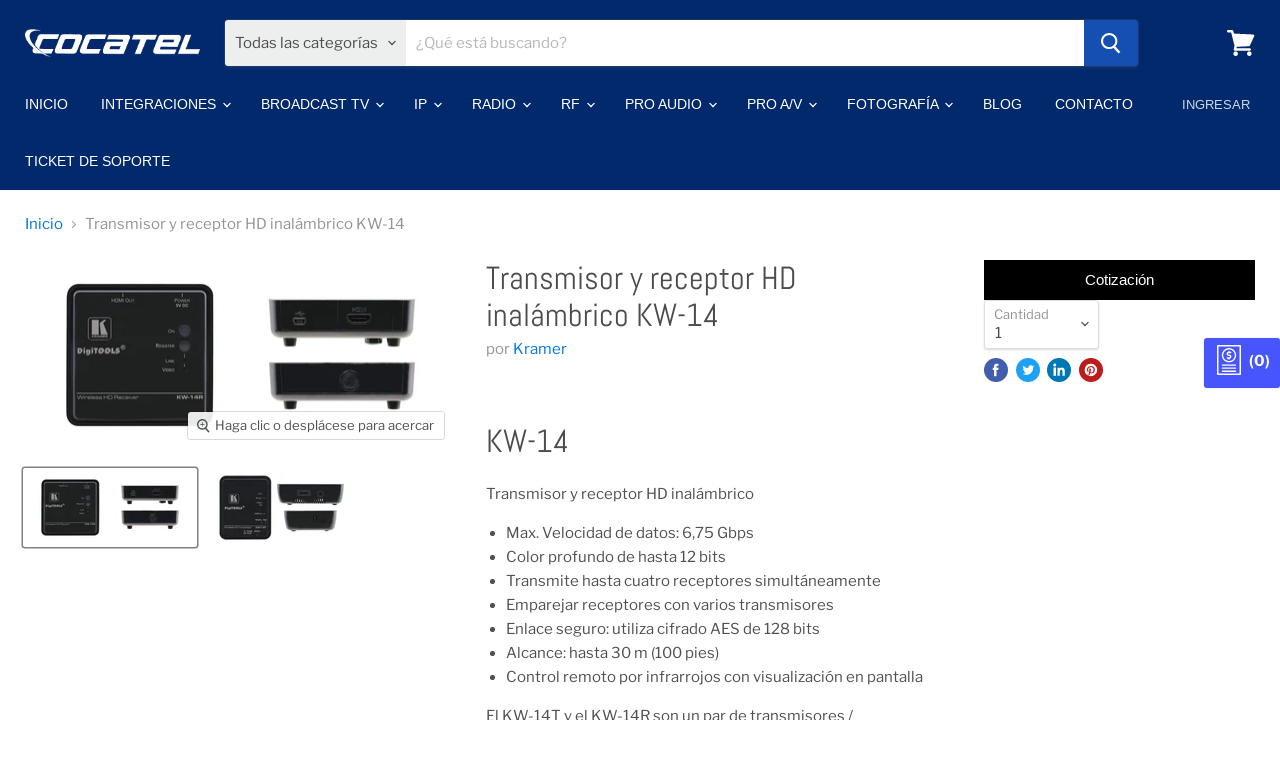

--- FILE ---
content_type: text/html; charset=utf-8
request_url: https://cocatel.com/products/transmisor-y-receptor-hd-inalambrico-kw-14
body_size: 59022
content:
<!doctype html>
<html class="no-js no-touch" lang="es">
  <head><!-- Google tag (gtag.js) -->
<script async src="https://www.googletagmanager.com/gtag/js?id=G-WEJEQ8KJFK"></script>
<script>
  window.dataLayer = window.dataLayer || [];
  function gtag(){dataLayer.push(arguments);}
  gtag('js', new Date());

  gtag('config', 'G-WEJEQ8KJFK');
</script>
    <meta charset="utf-8">
    <meta http-equiv="x-ua-compatible" content="IE=edge">

    <link rel="preconnect" href="https://cdn.shopify.com">
    <link rel="preconnect" href="https://fonts.shopifycdn.com">
    <link rel="preconnect" href="https://v.shopify.com">
    <link rel="preconnect" href="https://cdn.shopifycloud.com">

    <title>Transmisor y receptor HD inalámbrico KW-14 — CocatelHN</title>

    
      <meta name="description" content="KW-14 Transmisor y receptor HD inalámbrico Max. Velocidad de datos: 6,75 Gbps Color profundo de hasta 12 bits Transmite hasta cuatro receptores simultáneamente Emparejar receptores con varios transmisores Enlace seguro: utiliza cifrado AES de 128 bits Alcance: hasta 30 m (100 pies) Control remoto por infrarrojos con vi">
    

    

    
      <link rel="canonical" href="https://cocatel.com/products/transmisor-y-receptor-hd-inalambrico-kw-14" />
    

    <meta name="viewport" content="width=device-width">

    
    















<meta property="og:site_name" content="CocatelHN">
<meta property="og:url" content="https://cocatel.com/products/transmisor-y-receptor-hd-inalambrico-kw-14">
<meta property="og:title" content="Transmisor y receptor HD inalámbrico  KW-14">
<meta property="og:type" content="website">
<meta property="og:description" content="KW-14 Transmisor y receptor HD inalámbrico Max. Velocidad de datos: 6,75 Gbps Color profundo de hasta 12 bits Transmite hasta cuatro receptores simultáneamente Emparejar receptores con varios transmisores Enlace seguro: utiliza cifrado AES de 128 bits Alcance: hasta 30 m (100 pies) Control remoto por infrarrojos con vi">




    
    
    

    
    
    <meta
      property="og:image"
      content="https://cocatel.com/cdn/shop/products/kw-14r-new_1425x630.jpg?v=1628945839"
    />
    <meta
      property="og:image:secure_url"
      content="https://cocatel.com/cdn/shop/products/kw-14r-new_1425x630.jpg?v=1628945839"
    />
    <meta property="og:image:width" content="1425" />
    <meta property="og:image:height" content="630" />
    
    
    <meta property="og:image:alt" content="Social media image" />
  
















<meta name="twitter:title" content="Transmisor y receptor HD inalámbrico KW-14">
<meta name="twitter:description" content="KW-14 Transmisor y receptor HD inalámbrico Max. Velocidad de datos: 6,75 Gbps Color profundo de hasta 12 bits Transmite hasta cuatro receptores simultáneamente Emparejar receptores con varios transmisores Enlace seguro: utiliza cifrado AES de 128 bits Alcance: hasta 30 m (100 pies) Control remoto por infrarrojos con vi">


    
    
    
      
      
      <meta name="twitter:card" content="summary_large_image">
    
    
    <meta
      property="twitter:image"
      content="https://cocatel.com/cdn/shop/products/kw-14r-new_1200x600_crop_center.jpg?v=1628945839"
    />
    <meta property="twitter:image:width" content="1200" />
    <meta property="twitter:image:height" content="600" />
    
    
    <meta property="twitter:image:alt" content="Social media image" />
  



    <link rel="preload" href="" as="font" crossorigin="anonymous">
    <link rel="preload" as="style" href="//cocatel.com/cdn/shop/t/3/assets/theme.css?v=151417136521691303931759260641">

    <script>window.performance && window.performance.mark && window.performance.mark('shopify.content_for_header.start');</script><meta id="shopify-digital-wallet" name="shopify-digital-wallet" content="/28726296635/digital_wallets/dialog">
<meta name="shopify-checkout-api-token" content="50c54b0f8b2dd19c805d5fe8dbfab274">
<meta id="in-context-paypal-metadata" data-shop-id="28726296635" data-venmo-supported="true" data-environment="production" data-locale="es_ES" data-paypal-v4="true" data-currency="USD">
<link rel="alternate" type="application/json+oembed" href="https://cocatel.com/products/transmisor-y-receptor-hd-inalambrico-kw-14.oembed">
<script async="async" src="/checkouts/internal/preloads.js?locale=es-US"></script>
<script id="shopify-features" type="application/json">{"accessToken":"50c54b0f8b2dd19c805d5fe8dbfab274","betas":["rich-media-storefront-analytics"],"domain":"cocatel.com","predictiveSearch":true,"shopId":28726296635,"locale":"es"}</script>
<script>var Shopify = Shopify || {};
Shopify.shop = "cocatelhn.myshopify.com";
Shopify.locale = "es";
Shopify.currency = {"active":"USD","rate":"1.0"};
Shopify.country = "US";
Shopify.theme = {"name":"Empire","id":98366947387,"schema_name":"Empire","schema_version":"5.5.1","theme_store_id":null,"role":"main"};
Shopify.theme.handle = "null";
Shopify.theme.style = {"id":null,"handle":null};
Shopify.cdnHost = "cocatel.com/cdn";
Shopify.routes = Shopify.routes || {};
Shopify.routes.root = "/";</script>
<script type="module">!function(o){(o.Shopify=o.Shopify||{}).modules=!0}(window);</script>
<script>!function(o){function n(){var o=[];function n(){o.push(Array.prototype.slice.apply(arguments))}return n.q=o,n}var t=o.Shopify=o.Shopify||{};t.loadFeatures=n(),t.autoloadFeatures=n()}(window);</script>
<script id="shop-js-analytics" type="application/json">{"pageType":"product"}</script>
<script defer="defer" async type="module" src="//cocatel.com/cdn/shopifycloud/shop-js/modules/v2/client.init-shop-cart-sync_BFpxDrjM.es.esm.js"></script>
<script defer="defer" async type="module" src="//cocatel.com/cdn/shopifycloud/shop-js/modules/v2/chunk.common_CnP21gUX.esm.js"></script>
<script defer="defer" async type="module" src="//cocatel.com/cdn/shopifycloud/shop-js/modules/v2/chunk.modal_D61HrJrg.esm.js"></script>
<script type="module">
  await import("//cocatel.com/cdn/shopifycloud/shop-js/modules/v2/client.init-shop-cart-sync_BFpxDrjM.es.esm.js");
await import("//cocatel.com/cdn/shopifycloud/shop-js/modules/v2/chunk.common_CnP21gUX.esm.js");
await import("//cocatel.com/cdn/shopifycloud/shop-js/modules/v2/chunk.modal_D61HrJrg.esm.js");

  window.Shopify.SignInWithShop?.initShopCartSync?.({"fedCMEnabled":true,"windoidEnabled":true});

</script>
<script>(function() {
  var isLoaded = false;
  function asyncLoad() {
    if (isLoaded) return;
    isLoaded = true;
    var urls = ["https:\/\/cdn.shopify.com\/s\/files\/1\/0287\/2629\/6635\/t\/3\/assets\/omegarfq_init.js?v=1613470978\u0026shop=cocatelhn.myshopify.com","https:\/\/sf-hidepriceaddtocart.extendons.com\/js\/storefront.js?shop=cocatelhn.myshopify.com","\/\/code.tidio.co\/kumkofunhd6vesis1opgewdkalahpoox.js?shop=cocatelhn.myshopify.com"];
    for (var i = 0; i < urls.length; i++) {
      var s = document.createElement('script');
      s.type = 'text/javascript';
      s.async = true;
      s.src = urls[i];
      var x = document.getElementsByTagName('script')[0];
      x.parentNode.insertBefore(s, x);
    }
  };
  if(window.attachEvent) {
    window.attachEvent('onload', asyncLoad);
  } else {
    window.addEventListener('load', asyncLoad, false);
  }
})();</script>
<script id="__st">var __st={"a":28726296635,"offset":-21600,"reqid":"9c533d09-92c8-4ac9-a99b-6056f119afcf-1770002600","pageurl":"cocatel.com\/products\/transmisor-y-receptor-hd-inalambrico-kw-14","u":"f4e79275f2bd","p":"product","rtyp":"product","rid":6644174651451};</script>
<script>window.ShopifyPaypalV4VisibilityTracking = true;</script>
<script id="captcha-bootstrap">!function(){'use strict';const t='contact',e='account',n='new_comment',o=[[t,t],['blogs',n],['comments',n],[t,'customer']],c=[[e,'customer_login'],[e,'guest_login'],[e,'recover_customer_password'],[e,'create_customer']],r=t=>t.map((([t,e])=>`form[action*='/${t}']:not([data-nocaptcha='true']) input[name='form_type'][value='${e}']`)).join(','),a=t=>()=>t?[...document.querySelectorAll(t)].map((t=>t.form)):[];function s(){const t=[...o],e=r(t);return a(e)}const i='password',u='form_key',d=['recaptcha-v3-token','g-recaptcha-response','h-captcha-response',i],f=()=>{try{return window.sessionStorage}catch{return}},m='__shopify_v',_=t=>t.elements[u];function p(t,e,n=!1){try{const o=window.sessionStorage,c=JSON.parse(o.getItem(e)),{data:r}=function(t){const{data:e,action:n}=t;return t[m]||n?{data:e,action:n}:{data:t,action:n}}(c);for(const[e,n]of Object.entries(r))t.elements[e]&&(t.elements[e].value=n);n&&o.removeItem(e)}catch(o){console.error('form repopulation failed',{error:o})}}const l='form_type',E='cptcha';function T(t){t.dataset[E]=!0}const w=window,h=w.document,L='Shopify',v='ce_forms',y='captcha';let A=!1;((t,e)=>{const n=(g='f06e6c50-85a8-45c8-87d0-21a2b65856fe',I='https://cdn.shopify.com/shopifycloud/storefront-forms-hcaptcha/ce_storefront_forms_captcha_hcaptcha.v1.5.2.iife.js',D={infoText:'Protegido por hCaptcha',privacyText:'Privacidad',termsText:'Términos'},(t,e,n)=>{const o=w[L][v],c=o.bindForm;if(c)return c(t,g,e,D).then(n);var r;o.q.push([[t,g,e,D],n]),r=I,A||(h.body.append(Object.assign(h.createElement('script'),{id:'captcha-provider',async:!0,src:r})),A=!0)});var g,I,D;w[L]=w[L]||{},w[L][v]=w[L][v]||{},w[L][v].q=[],w[L][y]=w[L][y]||{},w[L][y].protect=function(t,e){n(t,void 0,e),T(t)},Object.freeze(w[L][y]),function(t,e,n,w,h,L){const[v,y,A,g]=function(t,e,n){const i=e?o:[],u=t?c:[],d=[...i,...u],f=r(d),m=r(i),_=r(d.filter((([t,e])=>n.includes(e))));return[a(f),a(m),a(_),s()]}(w,h,L),I=t=>{const e=t.target;return e instanceof HTMLFormElement?e:e&&e.form},D=t=>v().includes(t);t.addEventListener('submit',(t=>{const e=I(t);if(!e)return;const n=D(e)&&!e.dataset.hcaptchaBound&&!e.dataset.recaptchaBound,o=_(e),c=g().includes(e)&&(!o||!o.value);(n||c)&&t.preventDefault(),c&&!n&&(function(t){try{if(!f())return;!function(t){const e=f();if(!e)return;const n=_(t);if(!n)return;const o=n.value;o&&e.removeItem(o)}(t);const e=Array.from(Array(32),(()=>Math.random().toString(36)[2])).join('');!function(t,e){_(t)||t.append(Object.assign(document.createElement('input'),{type:'hidden',name:u})),t.elements[u].value=e}(t,e),function(t,e){const n=f();if(!n)return;const o=[...t.querySelectorAll(`input[type='${i}']`)].map((({name:t})=>t)),c=[...d,...o],r={};for(const[a,s]of new FormData(t).entries())c.includes(a)||(r[a]=s);n.setItem(e,JSON.stringify({[m]:1,action:t.action,data:r}))}(t,e)}catch(e){console.error('failed to persist form',e)}}(e),e.submit())}));const S=(t,e)=>{t&&!t.dataset[E]&&(n(t,e.some((e=>e===t))),T(t))};for(const o of['focusin','change'])t.addEventListener(o,(t=>{const e=I(t);D(e)&&S(e,y())}));const B=e.get('form_key'),M=e.get(l),P=B&&M;t.addEventListener('DOMContentLoaded',(()=>{const t=y();if(P)for(const e of t)e.elements[l].value===M&&p(e,B);[...new Set([...A(),...v().filter((t=>'true'===t.dataset.shopifyCaptcha))])].forEach((e=>S(e,t)))}))}(h,new URLSearchParams(w.location.search),n,t,e,['guest_login'])})(!0,!0)}();</script>
<script integrity="sha256-4kQ18oKyAcykRKYeNunJcIwy7WH5gtpwJnB7kiuLZ1E=" data-source-attribution="shopify.loadfeatures" defer="defer" src="//cocatel.com/cdn/shopifycloud/storefront/assets/storefront/load_feature-a0a9edcb.js" crossorigin="anonymous"></script>
<script data-source-attribution="shopify.dynamic_checkout.dynamic.init">var Shopify=Shopify||{};Shopify.PaymentButton=Shopify.PaymentButton||{isStorefrontPortableWallets:!0,init:function(){window.Shopify.PaymentButton.init=function(){};var t=document.createElement("script");t.src="https://cocatel.com/cdn/shopifycloud/portable-wallets/latest/portable-wallets.es.js",t.type="module",document.head.appendChild(t)}};
</script>
<script data-source-attribution="shopify.dynamic_checkout.buyer_consent">
  function portableWalletsHideBuyerConsent(e){var t=document.getElementById("shopify-buyer-consent"),n=document.getElementById("shopify-subscription-policy-button");t&&n&&(t.classList.add("hidden"),t.setAttribute("aria-hidden","true"),n.removeEventListener("click",e))}function portableWalletsShowBuyerConsent(e){var t=document.getElementById("shopify-buyer-consent"),n=document.getElementById("shopify-subscription-policy-button");t&&n&&(t.classList.remove("hidden"),t.removeAttribute("aria-hidden"),n.addEventListener("click",e))}window.Shopify?.PaymentButton&&(window.Shopify.PaymentButton.hideBuyerConsent=portableWalletsHideBuyerConsent,window.Shopify.PaymentButton.showBuyerConsent=portableWalletsShowBuyerConsent);
</script>
<script data-source-attribution="shopify.dynamic_checkout.cart.bootstrap">document.addEventListener("DOMContentLoaded",(function(){function t(){return document.querySelector("shopify-accelerated-checkout-cart, shopify-accelerated-checkout")}if(t())Shopify.PaymentButton.init();else{new MutationObserver((function(e,n){t()&&(Shopify.PaymentButton.init(),n.disconnect())})).observe(document.body,{childList:!0,subtree:!0})}}));
</script>
<link id="shopify-accelerated-checkout-styles" rel="stylesheet" media="screen" href="https://cocatel.com/cdn/shopifycloud/portable-wallets/latest/accelerated-checkout-backwards-compat.css" crossorigin="anonymous">
<style id="shopify-accelerated-checkout-cart">
        #shopify-buyer-consent {
  margin-top: 1em;
  display: inline-block;
  width: 100%;
}

#shopify-buyer-consent.hidden {
  display: none;
}

#shopify-subscription-policy-button {
  background: none;
  border: none;
  padding: 0;
  text-decoration: underline;
  font-size: inherit;
  cursor: pointer;
}

#shopify-subscription-policy-button::before {
  box-shadow: none;
}

      </style>

<script>window.performance && window.performance.mark && window.performance.mark('shopify.content_for_header.end');</script>

    <link href="//cocatel.com/cdn/shop/t/3/assets/theme.css?v=151417136521691303931759260641" rel="stylesheet" type="text/css" media="all" />
    <link href="//cocatel.com/cdn/shop/t/3/assets/ripple.css?v=89494619418437521891613470849" rel="stylesheet" type="text/css" media="all" />
    <link rel="stylesheet" href="https://cdn.shopify.com/shopifycloud/shopify-plyr/v1.0/shopify-plyr.css">

    
    <script>
      window.Theme = window.Theme || {};
      window.Theme.routes = {
        "root_url": "/",
        "account_url": "/account",
        "account_login_url": "https://shopify.com/28726296635/account?locale=es&region_country=US",
        "account_logout_url": "/account/logout",
        "account_register_url": "https://shopify.com/28726296635/account?locale=es",
        "account_addresses_url": "/account/addresses",
        "collections_url": "/collections",
        "all_products_collection_url": "/collections/all",
        "search_url": "/search",
        "cart_url": "/cart",
        "cart_add_url": "/cart/add",
        "cart_change_url": "/cart/change",
        "cart_clear_url": "/cart/clear",
        "product_recommendations_url": "/recommendations/products",
      };
    </script>
  
            <script src="//cocatel.com/cdn/shop/t/3/assets/omgrfq-chunk-vendors-app.js?v=39102992251616476581623749984" type="text/javascript"></script>
<!-- <style>
    /*style for loading app when done check unset*/
    html {
        opacity: 0 !important;
    }
</style> -->
<script id="OMG-custom-script">
    var OMGRFQCustomScriptShop = "";
</script>
<script id="omgrfq-script" type='text/javascript' data-type="custom">
    var OMGRFQConfigs = {"app_url":"https:\/\/api.omegatheme.com\/quote-list","store":"cocatelhn.myshopify.com","theme_id":98366947387,"settings":{"condition_product_rule":{"enable_all_products":"1","enable_manual_products":"0","manual_products":[],"enable_automate_products":"0","automate_kind_condition":"AND","addConditions":[{"selectedType":"title","isChoosen":"contain","valueCondition":"","isString":"true","isNumber":"false","isCustomer":"false","isInventory":"false","isTime":"false"}]},"general_settings":{"enable_app":0,"store_themes":"98366947387","hide_add_cart":0,"hide_price":0,"redirect_link":"","show_view_button":1,"use_google_recaptcha":0,"ggsite_key":{"v2":"","v3":""},"timezone":"America\/Managua","customcss":"","position_button":"auto","check_install":"1","hide_option_table":0,"custom_element_position":"","custom_fields":"","show_product_sku":0,"last_time_install":"2021-03-29 17:47:43","added_code":"1","hide_add_cart_collection":0,"auto_open_popup":"","hide_price_collection":0,"view_button_manual":"0","show_view_button_empty":1,"typeof_dialog":"1","calendar_theme":"airbnb","calendar_lang":"es","hide_quantity_table":0,"hide_remove_table":0,"show_product_message":0,"show_product_price":0,"viewed_products":0,"tracking_source":0,"saleman_type":"0","quotes_saleman":"10","user_confirm_email":0,"email_vat":"0","customer_data_sync":0,"show_total_price_products":0,"choosen_page":"0","submit_all_cart":0,"show_total_price":1,"show_history_quotes_button":1,"show_app_in_page":0,"submit_form_add_one":0,"allow_collection_button":0,"show_next_cart":0,"required_products_message":0,"show_properties_form":0,"name_note_attribute":"Request A Quote","type_recaptcha":"0","view_quote_position":{"side":"right","margin_top":{"amount":"5","unit":"percentage"}},"customize_data":{"button_add_quote":{"font_size":"Default","border_radius":"Default","border_color":"rgba(0, 0, 0, 0)","color":"rgba(0, 0, 0, 0)","bg_color":"rgba(0, 0, 0, 0)","text_align":"center","text_bold":false,"text_italic":false,"text_underline":false},"button_view_quotes":{"font_size":"Default","border_radius":"Default","border_color":"rgba(0, 0, 0, 0)","color":"rgba(0, 0, 0, 0)","bg_color":"rgba(0, 0, 0, 0)","text_align":"center","text_bold":false,"text_italic":false,"text_underline":false},"button_view_history_quotes":{"font_size":"Default","border_radius":"Default","border_color":"rgba(0, 0, 0, 0)","color":"rgba(0, 0, 0, 0)","bg_color":"rgba(0, 0, 0, 0)","text_align":"center","text_bold":false,"text_italic":false,"text_underline":false},"isDefault":false},"form_data":[{"input":"text","type":"text","label":"Nombre","placeholder":"Escriba su nombre","send":1,"min":"0","max":"100","req":1,"width":"50"},{"input":"text","type":"number","label":"Numero","placeholder":"Escriba su numero","send":1,"min":"0","max":"99999999","req":1,"width":"100"},{"input":"text","type":"email","label":"Correo","placeholder":"Escriba su correo","send":1,"min":"0","max":"100","req":1,"width":"50"},{"input":"text","type":"text","label":"Mensaje","placeholder":"Escriba el mensaje","send":1,"min":"0","max":"100","req":1,"width":"100","margin_top":"0"}],"button_text":"Cotización","view_quote_mess":"","view_history_quotes_mess":"View History Quotes","option_text":"Opción","remove_text":"Remover","quantity_text":"Cantidad","total_form_text":"Total","vat_form_text":"Vat","sub_total_form_text":"Subtotal","properties_form_text":"Properties","total_price_text":"Precio Total","price_text":"Price","sku_text":"{sku_value}","message_text":"Message","message_placeholder":"Add notes","popup_shopping_mess":"Continuar cotizando","empty_quote_mess":"Your quote is currently empty.","add_quote_success_mess":"Add product to quote successfully!","product_text":"","submit_quote_button":"Submit Request","submitting_quote_mess":"Submitting Request","success_submit_mess":"Gracias por su contacto, enviaremos su cotización al correo electrónico","unsuccess_submit_mess":"Error when submitting a request a quote!","request_quote_page_title_text":"Request A Quote","submit_form_add_one_text":"Only add 1 product to your submit quote form","pdf_template":"1","pdf_content":"<div id=\"logo\"><img src=\"https:\/\/api.omegatheme.com\/quote-list\/admin\/images\/logo.png\" \/><\/div>\n\n<div id=\"invoice\"><small>DATE<br \/>\n{order_date}<\/small> INVOICE {order_name} <small>DUE DATE<br \/>\n{order_expired_date}<\/small><\/div>\n\n<div class=\"clearfix\" id=\"store\">{!! store_information !!}<\/div>\n\n<div id=\"project\">&nbsp;<\/div>\n\n<div class=\"clearfix\">{!! product_list_html !!}<\/div>\n\n<div id=\"notices\">\n<div>NOTICE:<\/div>\n\n<div class=\"notice\">A finance charge of 1.5% will be made on unpaid balances after 30 days.<\/div>\n<\/div>\n","user_confirm_email_subject":"Confirm customer submit quote","user_confirm_email_body":"&lt;p&gt;Hello {!! email_information !!}&lt;\/p&gt;\n\n&lt;p&gt;Please confirm your submit quote by click in this link:&lt;br \/&gt;\n&lt;a class=&quot;shop_active&quot; href=&quot;{!! quote_link_confirm !!}&quot; target=&quot;_blank&quot;&gt;{!! quote_link_confirm !!}&lt;\/a&gt;&lt;\/p&gt;\n\n&lt;p&gt;&lt;strong&gt;Note:&lt;\/strong&gt; If you not received any email after active please click this link again&lt;\/p&gt;\n","user_confirm_email_text":"Your confirm quote has been sent into your email","help_text_label_redirect_continue":"","offered_price_text":"Offered price","allow_out_stock":0,"show_offered_price":0,"enable_customer_rule":false,"check_discount_app":0,"auto_create_draft":0,"manual_products":[]},"email_settings":{"using_email":0,"account_type":"","admin_email":"am@costelsa.com","admin_email_subject":"[RFQ] new request on {shop_name}","admin_title_to":"[RFQ] new request","admin_title_replyto":"[RFQ] new request","admin_email_port":465,"admin_email_encryption":"ssl","customer_email_subject":"Thanks for your request","customer_title_to":"Thanks for your request","customer_title_replyto":"Thanks for your request","customer_email_template_id":0,"user_confirm_email_body_null":"true","is_new_install_template_email":"false","customer_email_template":{"template_name":"Default","template_html_body":"<table class=\"header row\" style=\"width: 100%; border-spacing: 0; border-collapse: collapse; margin: 40px 0 20px;\">\n                                    <tbody>\n                                        <tr>\n                                            <td class=\"header__cell\" style=\"font-family: -apple-system, BlinkMacSystemFont,Roboto, Oxygen, Ubuntu, Cantarell, Fira Sans, Droid Sans, Helvetica Neue, sans-serif;\">\n                                                <center>\n                                                    <table class=\"container\" style=\"width: 560px; text-align: left; border-spacing: 0; border-collapse: collapse; margin: 0 auto;\">\n                                                        <tbody>\n                                                            <tr>\n                                                                <td style=\"font-family: -apple-system, BlinkMacSystemFont,   Roboto, Oxygen, Ubuntu, Cantarell, Fira Sans, Droid Sans, Helvetica Neue, sans-serif;\">\n                                                                    <table class=\"row\" style=\"width: 100%; border-spacing: 0; border-collapse: collapse;\">\n                                                                        <tbody>\n                                                                            <tr>\n                                                                                <td class=\"shop-name__cell\" style=\"font-family: -apple-system, BlinkMacSystemFont,   Roboto, Oxygen, Ubuntu, Cantarell, Fira Sans, Droid Sans, Helvetica Neue, sans-serif;\">\n                                                                                    <h1 class=\"shop-name__text\" style=\"font-weight: normal; font-size: 30px; color: #333; margin: 0;\"><a class=\"shop_name\" href=\"https:\/\/cocatelhn.myshopify.com\" target=\"_blank\" rel=\"noopener\">{!! shop_name !!}<\/a><\/h1>\n                                                                                <\/td>\n                                                                            <\/tr>\n                                                                        <\/tbody>\n                                                                    <\/table>\n                                                                <\/td>\n                                                            <\/tr>\n                                                        <\/tbody>\n                                                    <\/table>\n                                                <\/center>\n                                            <\/td>\n                                        <\/tr>\n                                    <\/tbody>\n                                    <\/table>\n                                    <table class=\"row content\" style=\"width: 100%; border-spacing: 0; border-collapse: collapse;\">\n                                    <tbody>\n                                        <tr>\n                                            <td class=\"content__cell\" style=\"font-family: -apple-system, BlinkMacSystemFont,   Roboto, Oxygen, Ubuntu, Cantarell, Fira Sans, Droid Sans, Helvetica Neue, sans-serif; padding-bottom: 40px;\">\n                                                <center>\n                                                    <table class=\"container\" style=\"width: 560px; text-align: left; border-spacing: 0; border-collapse: collapse; margin: 0 auto;\">\n                                                        <tbody>\n                                                            <tr>\n                                                                <td style=\"font-family: -apple-system, BlinkMacSystemFont,   Roboto, Oxygen, Ubuntu, Cantarell, Fira Sans, Droid Sans, Helvetica Neue, sans-serif;\">\n                                                                    <h2 class=\"quote-heading\" style=\"font-weight: normal; font-size: 24px; margin: 0 0 10px;\">Thank you for your quote!<\/h2>\n                                                                    <p class=\"quote-heading-message\">Hello!<\/p>\n                                                                    <p class=\"quote-heading-message\">We've received your request. We are going to response to you within 24 hours.<\/p>\n                                                                <\/td>\n                                                            <\/tr>\n                                                        <\/tbody>\n                                                    <\/table>\n                                                <\/center>\n                                            <\/td>\n                                        <\/tr>\n                                    <\/tbody>\n                                    <\/table>\n                                    <table class=\"row section\" style=\"width: 560px; border-spacing: 0; border-collapse: collapse; border-top-width: 1px; border-top-color: #e5e5e5; border-top-style: solid; text-align: left; margin: 0 auto;\">\n                                    <tbody>\n                                        <tr>\n                                            <td class=\"section__cell\" style=\"font-family: -apple-system, BlinkMacSystemFont,   Roboto, Oxygen, Ubuntu, Cantarell, Fira Sans, Droid Sans, Helvetica Neue, sans-serif; padding: 40px 0;\">\n                                                <center>\n                                                    <table class=\"container\" style=\"width: 100%;\">\n                                                        <tbody>\n                                                            <tr>\n                                                                <td style=\"font-family: -apple-system, BlinkMacSystemFont,   Roboto, Oxygen, Ubuntu, Cantarell, Fira Sans, Droid Sans, Helvetica Neue, sans-serif;\">\n                                                                    <h3 class=\"quote-summary\">Please find the following details<\/h3>\n                                                                <\/td>\n                                                            <\/tr>\n                                                        <\/tbody>\n                                                    <\/table>\n                                                    <table class=\"container\" style=\"width: 100%;\">\n                                                        <tbody>\n                                                            <tr>\n                                                                <td>{!! product_list_html !!}<\/td>\n                                                            <\/tr>\n                                                        <\/tbody>\n                                                    <\/table>\n                                                <\/center>\n                                            <\/td>\n                                        <\/tr>\n                                    <\/tbody>\n                                    <\/table>\n                                    <table class=\"row section\" style=\"width: 100%; border-spacing: 0; border-collapse: collapse; border-top-width: 1px; border-top-color: #e5e5e5; border-top-style: solid;\">\n                                    <tbody>\n                                        <tr>\n                                            <td class=\"section__cell\" style=\"font-family: -apple-system, BlinkMacSystemFont,   Roboto, Oxygen, Ubuntu, Cantarell, Fira Sans, Droid Sans, Helvetica Neue, sans-serif; padding: 40px 0;\">\n                                                <center>\n                                                    <table class=\"container\" style=\"width: 560px; text-align: left; border-spacing: 0; border-collapse: collapse; margin: 0 auto;\">\n                                                        <tbody>\n                                                            <tr>\n                                                                <td style=\"font-family: -apple-system, BlinkMacSystemFont,   Roboto, Oxygen, Ubuntu, Cantarell, Fira Sans, Droid Sans, Helvetica Neue, sans-serif;\">\n                                                                    <h3 class=\"more-information\">More information<\/h3>\n                                                                <\/td>\n                                                            <\/tr>\n                                                        <\/tbody>\n                                                    <\/table>\n                                                    <table class=\"container\" style=\"width: 560px; text-align: left; border-spacing: 0; border-collapse: collapse; margin: 0 auto;\">\n                                                        <tbody>\n                                                            <tr>\n                                                                <td style=\"font-family: -apple-system, BlinkMacSystemFont,   Roboto, Oxygen, Ubuntu, Cantarell, Fira Sans, Droid Sans, Helvetica Neue, sans-serif;\">\n                                                                    {!! quote_information !!}\n                                                                <\/td>\n                                                            <\/tr>\n                                                        <\/tbody>\n                                                    <\/table>\n                                                <\/center>\n                                            <\/td>\n                                        <\/tr>\n                                    <\/tbody>\n                                    <\/table>\n                                    <table class=\"row footer\" style=\"width: 100%; border-spacing: 0; border-collapse: collapse; border-top-width: 1px; border-top-color: #e5e5e5; border-top-style: solid;\">\n                                    <tbody>\n                                        <tr>\n                                            <td class=\"footer__cell\" style=\"font-family: -apple-system, BlinkMacSystemFont,   Roboto, Oxygen, Ubuntu, Cantarell, Fira Sans, Droid Sans, Helvetica Neue, sans-serif; padding: 35px 0;\">\n                                                <center>\n                                                    <table class=\"container\" style=\"width: 560px; text-align: left; border-spacing: 0; border-collapse: collapse; margin: 0 auto;\">\n                                                        <tbody>\n                                                            <tr>\n                                                                <td style=\"font-family: -apple-system, BlinkMacSystemFont,   Roboto, Oxygen, Ubuntu, Cantarell, Fira Sans, Droid Sans, Helvetica Neue, sans-serif;\">\n                                                                    <p class=\"contact\" style=\"text-align: center;\">If you want to provide further information, please reply this following email.<\/p>\n                                                                <\/td>\n                                                            <\/tr>\n                                                        <\/tbody>\n                                                    <\/table>\n                                                <\/center>\n                                            <\/td>\n                                        <\/tr>\n                                    <\/tbody>\n                                <\/table>","template_design_object":""},"admin_email_template":{"template_name":"Default","template_html_body":"<table class=\"header row\" style=\"width: 100%; border-spacing: 0; border-collapse: collapse; margin: 40px 0 20px;\">\n                                    <tbody>\n                                        <tr>\n                                            <td class=\"header__cell\" style=\"font-family: -apple-system, BlinkMacSystemFont,Roboto, Oxygen, Ubuntu, Cantarell, Fira Sans, Droid Sans, Helvetica Neue, sans-serif;\">\n                                                <center>\n                                                    <table class=\"container\" style=\"width: 560px; text-align: left; border-spacing: 0; border-collapse: collapse; margin: 0 auto;\">\n                                                        <tbody>\n                                                            <tr>\n                                                                <td style=\"font-family: -apple-system, BlinkMacSystemFont,   Roboto, Oxygen, Ubuntu, Cantarell, Fira Sans, Droid Sans, Helvetica Neue, sans-serif;\">\n                                                                    <table class=\"row\" style=\"width: 100%; border-spacing: 0; border-collapse: collapse;\">\n                                                                        <tbody>\n                                                                            <tr>\n                                                                                <td class=\"shop-name__cell\" style=\"font-family: -apple-system, BlinkMacSystemFont,   Roboto, Oxygen, Ubuntu, Cantarell, Fira Sans, Droid Sans, Helvetica Neue, sans-serif;\">\n                                                                                    <h1 class=\"shop-name__text\" style=\"font-weight: normal; font-size: 30px; color: #333; margin: 0;\"><a class=\"shop_name\" href=\"https:\/\/cocatelhn.myshopify.com\" target=\"_blank\" rel=\"noopener\">{!! shop_name !!}<\/a><\/h1>\n                                                                                <\/td>\n                                                                            <\/tr>\n                                                                        <\/tbody>\n                                                                    <\/table>\n                                                                <\/td>\n                                                            <\/tr>\n                                                        <\/tbody>\n                                                    <\/table>\n                                                <\/center>\n                                            <\/td>\n                                        <\/tr>\n                                    <\/tbody>\n                                    <\/table>\n                                    <table class=\"row content\" style=\"width: 100%; border-spacing: 0; border-collapse: collapse;\">\n                                    <tbody>\n                                        <tr>\n                                            <td class=\"content__cell\" style=\"font-family: -apple-system, BlinkMacSystemFont,   Roboto, Oxygen, Ubuntu, Cantarell, Fira Sans, Droid Sans, Helvetica Neue, sans-serif; padding-bottom: 40px;\">\n                                                <center>\n                                                    <table class=\"container\" style=\"width: 560px; text-align: left; border-spacing: 0; border-collapse: collapse; margin: 0 auto;\">\n                                                        <tbody>\n                                                            <tr>\n                                                                <td style=\"font-family: -apple-system, BlinkMacSystemFont,   Roboto, Oxygen, Ubuntu, Cantarell, Fira Sans, Droid Sans, Helvetica Neue, sans-serif;\">\n                                                                    <div class=\"quote-heading\" style=\"margin-bottom: 10px;\"><span class=\"quote-heading-customer-name\">A new quote on your store<\/span><\/div>\n                                                                <\/td>\n                                                            <\/tr>\n                                                        <\/tbody>\n                                                    <\/table>\n                                                <\/center>\n                                            <\/td>\n                                        <\/tr>\n                                    <\/tbody>\n                                    <\/table>\n                                    <table class=\"row section\" style=\"width: 560px; border-spacing: 0; border-collapse: collapse; border-top-width: 1px; border-top-color: #e5e5e5; border-top-style: solid; text-align: left; margin: 0 auto;\">\n                                    <tbody>\n                                        <tr>\n                                            <td class=\"section__cell\" style=\"font-family: -apple-system, BlinkMacSystemFont,   Roboto, Oxygen, Ubuntu, Cantarell, Fira Sans, Droid Sans, Helvetica Neue, sans-serif; padding: 40px 0;\">\n                                                <center>\n                                                    <table class=\"container\" style=\"width: 100%;\">\n                                                        <tbody>\n                                                            <tr>\n                                                                <td style=\"font-family: -apple-system, BlinkMacSystemFont,   Roboto, Oxygen, Ubuntu, Cantarell, Fira Sans, Droid Sans, Helvetica Neue, sans-serif;\">\n                                                                    <h3 class=\"quote-summary\">Please find the following details<\/h3>\n                                                                <\/td>\n                                                            <\/tr>\n                                                        <\/tbody>\n                                                    <\/table>\n                                                    <table class=\"container\" style=\"width: 100%;\">\n                                                        <tbody>\n                                                            <tr>\n                                                                <td>{!! product_list_html !!}<\/td>\n                                                            <\/tr>\n                                                        <\/tbody>\n                                                    <\/table>\n                                                <\/center>\n                                            <\/td>\n                                        <\/tr>\n                                    <\/tbody>\n                                    <\/table>\n                                    <table class=\"row section\" style=\"width: 100%; border-spacing: 0; border-collapse: collapse; border-top-width: 1px; border-top-color: #e5e5e5; border-top-style: solid;\">\n                                    <tbody>\n                                        <tr>\n                                            <td class=\"section__cell\" style=\"font-family: -apple-system, BlinkMacSystemFont,   Roboto, Oxygen, Ubuntu, Cantarell, Fira Sans, Droid Sans, Helvetica Neue, sans-serif; padding: 40px 0;\">\n                                                <center>\n                                                    <table class=\"container\" style=\"width: 560px; text-align: left; border-spacing: 0; border-collapse: collapse; margin: 0 auto;\">\n                                                        <tbody>\n                                                            <tr>\n                                                                <td style=\"font-family: -apple-system, BlinkMacSystemFont,   Roboto, Oxygen, Ubuntu, Cantarell, Fira Sans, Droid Sans, Helvetica Neue, sans-serif;\">\n                                                                    <h3 class=\"more-information\">More information<\/h3>\n                                                                <\/td>\n                                                            <\/tr>\n                                                        <\/tbody>\n                                                    <\/table>\n                                                    <table class=\"container\" style=\"width: 560px; text-align: left; border-spacing: 0; border-collapse: collapse; margin: 0 auto;\">\n                                                        <tbody>\n                                                            <tr>\n                                                                <td style=\"font-family: -apple-system, BlinkMacSystemFont,   Roboto, Oxygen, Ubuntu, Cantarell, Fira Sans, Droid Sans, Helvetica Neue, sans-serif;\">\n                                                                    {!! quote_information !!}\n                                                                <\/td>\n                                                            <\/tr>\n                                                        <\/tbody>\n                                                    <\/table>\n                                                <\/center>\n                                            <\/td>\n                                        <\/tr>\n                                    <\/tbody>\n                                <\/table>","template_design_object":""},"email_template_null":0},"customer_rule":[]},"theme":{"name":"empire","nextcart_class":"header-actions-list-item","nextcart_css":"font-size:inherit;","price_class":".product-pricing","title_class":".product-title","description_class":".product-tabs","collection_item":".productgrid--items .productgrid--item","collection_item_price":[".productitem--price"],"collection_price":".productgrid--items .productgrid--item .productitem--price","collection_addcart":".productgrid--items .productgrid--item button.productitem--action-atc"},"currency":"L  ","abTests":{"restructure_app_Oct_2020":true,"user_email_authen_oct_2020":true,"customer_data_sync_shopify_nov_2020":true,"log_history_quote_nov_2020":true,"choosen_page_quote_nov_2020":true,"restructure_store_app_dec_2020":true,"email_template_form_dec_2020":true,"request_a_quotes_page_jan_2021":true,"draft_quote_feature_mar_2021":true,"debug_front_by_shop_mar_2021":false,"intergrate_slack_app_apr_2021":true,"multiple_language_apr_2021":false,"abandoned_quote_may_2021":true,"email_template_may_2021":true,"customer_rule_may_2021":true,"fetch_email_june_2021":false,"export_quote_list_may_2021":true,"analytics_order_country_may_2021":true,"e_sign_jun_2021":true,"pdf_template_june_2021":true,"discount_quantity_app_Aug_2021":false,"simple_sign_july_2021":false}};

    function initAppQuotesOMG() {
        if (OMGRFQConfigs.app_url) {
            // append css js before start app
            const head = document.getElementsByTagName('head')[0];
            let style = document.createElement('link');
            style.href = `${OMGRFQConfigs.app_url}/client_restructure/dist/css/omgrfg_style.css?v=${Math.floor(Date.now() / 1000)}`;
            style.type = 'text/css';
            style.rel = 'stylesheet';
            head.appendChild(style);
        }

        function styleHtml() {
            let styleElement = document.getElementById('OMGRFQ_styles_js');
            if (!styleElement) {
                styleElement = document.createElement('style');
                styleElement.type = 'text/css';
                styleElement.id = 'OMGRFQ_styles_js';
                document.getElementsByTagName('head')[0].appendChild(styleElement);
            }
            styleElement.appendChild(document.createTextNode('html {opacity: 1 !important;}'));
        }

        if (__st.p === 'home') {
            styleHtml()
        }

        
        OMGRFQConfigs.customerId = null;
        OMGRFQConfigs.customerTags = null;
        
        
        OMGRFQConfigs.productInTheme = {"id":6644174651451,"title":"Transmisor y receptor HD inalámbrico  KW-14","handle":"transmisor-y-receptor-hd-inalambrico-kw-14","description":"\u003cheader class=\"col-xs-12 full-width\" data-mce-fragment=\"1\"\u003e\n\u003ch1 class=\"no-transform prodNameTitle col-xs-12 col-sm-12 full-width\" data-mce-fragment=\"1\"\u003e\u003cspan data-mce-fragment=\"1\"\u003eKW-14\u003c\/span\u003e\u003c\/h1\u003e\n\u003cp class=\"subTitle col-xs-12 col-sm-12 full-width\" data-mce-fragment=\"1\"\u003e\u003cspan data-mce-fragment=\"1\"\u003eTransmisor y receptor HD inalámbrico\u003c\/span\u003e\u003c\/p\u003e\n\u003c\/header\u003e\u003cnav class=\"list-nav facts col-xs-12 full-width\" id=\"product_quick_facts_section\" data-mce-fragment=\"1\"\u003e\n\u003cul data-mce-fragment=\"1\"\u003e\n\u003cli class=\"\" data-mce-fragment=\"1\"\u003e\u003cspan data-mce-fragment=\"1\"\u003eMax. Velocidad de datos: 6,75 Gbps\u003c\/span\u003e\u003c\/li\u003e\n\u003cli class=\"\" data-mce-fragment=\"1\"\u003e\u003cspan data-mce-fragment=\"1\"\u003eColor profundo de hasta 12 bits\u003c\/span\u003e\u003c\/li\u003e\n\u003cli class=\"\" data-mce-fragment=\"1\"\u003e\u003cspan data-mce-fragment=\"1\"\u003eTransmite hasta cuatro receptores simultáneamente\u003c\/span\u003e\u003c\/li\u003e\n\u003cli class=\"\" data-mce-fragment=\"1\"\u003e\u003cspan data-mce-fragment=\"1\"\u003eEmparejar receptores con varios transmisores\u003c\/span\u003e\u003c\/li\u003e\n\u003cli class=\"\" data-mce-fragment=\"1\"\u003e\u003cspan data-mce-fragment=\"1\"\u003eEnlace seguro: utiliza cifrado AES de 128 bits\u003c\/span\u003e\u003c\/li\u003e\n\u003cli class=\"hover\" data-mce-fragment=\"1\"\u003e\u003cspan data-mce-fragment=\"1\"\u003eAlcance: hasta 30 m (100 pies)\u003c\/span\u003e\u003c\/li\u003e\n\u003cli class=\"\" data-mce-fragment=\"1\"\u003e\u003cspan data-mce-fragment=\"1\"\u003eControl remoto por infrarrojos con visualización en pantalla\u003c\/span\u003e\u003c\/li\u003e\n\u003c\/ul\u003e\n\u003cp\u003e\u003cspan\u003eEl KW-14T y el KW-14R son un par de transmisores \/ receptores HDMI inalámbricos de alta definición para uso en interiores.\u003cspan\u003e \u003c\/span\u003eHasta cuatro receptores KW − 14R pueden recibir de un transmisor KW − 14T y hasta tres transmisores KW − 14T pueden emparejarse con un receptor KW − 14R.\u003cspan\u003e \u003c\/span\u003eEl par KW − 14T y KW − 14R viene preasociado.\u003c\/span\u003e\u003c\/p\u003e\n\u003cul\u003e\n\u003cli\u003e\n\u003cspan\u003e \u003c\/span\u003e\u003cspan\u003e\u003cspan\u003eMax. Velocidad de datos: 6,75 Gbps (2,25 Gbps por canal gráfico), color profundo de hasta 12 bits.\u003c\/span\u003e\u003c\/span\u003e\n\u003c\/li\u003e\n\u003cli\u003e\n\u003cspan\u003e \u003c\/span\u003e\u003cspan\u003e\u003cspan\u003eEnlace seguro: utiliza cifrado AES de 128 bits.\u003c\/span\u003e\u003c\/span\u003e\n\u003c\/li\u003e\n\u003cli\u003e\n\u003cspan\u003e \u003c\/span\u003e\u003cspan\u003e\u003cspan\u003eCapacidad de conexión: hasta cuatro receptores pueden recibir de un transmisor simultáneamente; hasta tres transmisores asociados con un receptor en un momento dado.\u003c\/span\u003e\u003c\/span\u003e\n\u003c\/li\u003e\n\u003cli\u003e\n\u003cspan\u003e \u003c\/span\u003e\u003cspan\u003e\u003cspan\u003eAlcance de transmisión: hasta 30 m (100 pies), incluso a través de paredes y muebles.\u003c\/span\u003e\u003c\/span\u003e\n\u003c\/li\u003e\n\u003cli\u003e\n\u003cspan\u003e \u003c\/span\u003e\u003cspan\u003e\u003cspan\u003eSelección automática de frecuencia: selecciona las frecuencias más adecuadas para evitar interferencias de RF.\u003c\/span\u003e\u003c\/span\u003e\n\u003c\/li\u003e\n\u003cli\u003e\n\u003cspan\u003e \u003c\/span\u003e\u003cspan\u003e\u003cspan\u003eAjuste automático de EDID: para permitir la compatibilidad con varias pantallas.\u003c\/span\u003e\u003c\/span\u003e\n\u003c\/li\u003e\n\u003cli\u003e\n\u003cspan\u003e \u003c\/span\u003e\u003cspan\u003e\u003cspan\u003eControl remoto por infrarrojos: permite que el menú OSD se muestre en la pantalla de salida.\u003c\/span\u003e\u003c\/span\u003e\n\u003c\/li\u003e\n\u003cli\u003e\n\u003cspan\u003e \u003c\/span\u003e\u003cspan\u003e\u003cspan\u003eOSD (visualización en pantalla): para una instalación y configuración simplificadas.\u003c\/span\u003e\u003c\/span\u003e\n\u003c\/li\u003e\n\u003cli\u003e\n\u003cspan\u003e \u003c\/span\u003e\u003cspan\u003e\u003cspan\u003eCompatible con HDCP: las fuentes HDCP solo se admiten cuando todas las pantallas conectadas son compatibles con HDCP.\u003c\/span\u003e\u003c\/span\u003e\n\u003c\/li\u003e\n\u003cli\u003e\n\u003cspan\u003e \u003c\/span\u003e\u003cspan\u003e\u003cspan\u003eLatencia cero.\u003c\/span\u003e\u003c\/span\u003e\n\u003c\/li\u003e\n\u003cli\u003e\n\u003cspan\u003e \u003c\/span\u003e\u003cspan\u003e\u003cspan\u003eModo de suspensión automático: después de tres minutos cuando no se detecta ninguna entrada o enlace.\u003c\/span\u003e\u003c\/span\u003e\n\u003c\/li\u003e\n\u003c\/ul\u003e\n\u003c\/nav\u003e","published_at":"2021-08-24T16:13:38-06:00","created_at":"2021-08-14T06:57:18-06:00","vendor":"Kramer","type":"","tags":["Extensores"],"price":0,"price_min":0,"price_max":0,"available":true,"price_varies":false,"compare_at_price":null,"compare_at_price_min":0,"compare_at_price_max":0,"compare_at_price_varies":false,"variants":[{"id":39586237448251,"title":"Default Title","option1":"Default Title","option2":null,"option3":null,"sku":"","requires_shipping":true,"taxable":false,"featured_image":null,"available":true,"name":"Transmisor y receptor HD inalámbrico  KW-14","public_title":null,"options":["Default Title"],"price":0,"weight":0,"compare_at_price":null,"inventory_management":null,"barcode":"","requires_selling_plan":false,"selling_plan_allocations":[]}],"images":["\/\/cocatel.com\/cdn\/shop\/products\/kw-14r-new.jpg?v=1628945839","\/\/cocatel.com\/cdn\/shop\/products\/kw-14t.jpg?v=1628945839"],"featured_image":"\/\/cocatel.com\/cdn\/shop\/products\/kw-14r-new.jpg?v=1628945839","options":["Title"],"media":[{"alt":null,"id":20794690961467,"position":1,"preview_image":{"aspect_ratio":2.262,"height":1326,"width":3000,"src":"\/\/cocatel.com\/cdn\/shop\/products\/kw-14r-new.jpg?v=1628945839"},"aspect_ratio":2.262,"height":1326,"media_type":"image","src":"\/\/cocatel.com\/cdn\/shop\/products\/kw-14r-new.jpg?v=1628945839","width":3000},{"alt":null,"id":20794690994235,"position":2,"preview_image":{"aspect_ratio":2.033,"height":1476,"width":3000,"src":"\/\/cocatel.com\/cdn\/shop\/products\/kw-14t.jpg?v=1628945839"},"aspect_ratio":2.033,"height":1476,"media_type":"image","src":"\/\/cocatel.com\/cdn\/shop\/products\/kw-14t.jpg?v=1628945839","width":3000}],"requires_selling_plan":false,"selling_plan_groups":[],"content":"\u003cheader class=\"col-xs-12 full-width\" data-mce-fragment=\"1\"\u003e\n\u003ch1 class=\"no-transform prodNameTitle col-xs-12 col-sm-12 full-width\" data-mce-fragment=\"1\"\u003e\u003cspan data-mce-fragment=\"1\"\u003eKW-14\u003c\/span\u003e\u003c\/h1\u003e\n\u003cp class=\"subTitle col-xs-12 col-sm-12 full-width\" data-mce-fragment=\"1\"\u003e\u003cspan data-mce-fragment=\"1\"\u003eTransmisor y receptor HD inalámbrico\u003c\/span\u003e\u003c\/p\u003e\n\u003c\/header\u003e\u003cnav class=\"list-nav facts col-xs-12 full-width\" id=\"product_quick_facts_section\" data-mce-fragment=\"1\"\u003e\n\u003cul data-mce-fragment=\"1\"\u003e\n\u003cli class=\"\" data-mce-fragment=\"1\"\u003e\u003cspan data-mce-fragment=\"1\"\u003eMax. Velocidad de datos: 6,75 Gbps\u003c\/span\u003e\u003c\/li\u003e\n\u003cli class=\"\" data-mce-fragment=\"1\"\u003e\u003cspan data-mce-fragment=\"1\"\u003eColor profundo de hasta 12 bits\u003c\/span\u003e\u003c\/li\u003e\n\u003cli class=\"\" data-mce-fragment=\"1\"\u003e\u003cspan data-mce-fragment=\"1\"\u003eTransmite hasta cuatro receptores simultáneamente\u003c\/span\u003e\u003c\/li\u003e\n\u003cli class=\"\" data-mce-fragment=\"1\"\u003e\u003cspan data-mce-fragment=\"1\"\u003eEmparejar receptores con varios transmisores\u003c\/span\u003e\u003c\/li\u003e\n\u003cli class=\"\" data-mce-fragment=\"1\"\u003e\u003cspan data-mce-fragment=\"1\"\u003eEnlace seguro: utiliza cifrado AES de 128 bits\u003c\/span\u003e\u003c\/li\u003e\n\u003cli class=\"hover\" data-mce-fragment=\"1\"\u003e\u003cspan data-mce-fragment=\"1\"\u003eAlcance: hasta 30 m (100 pies)\u003c\/span\u003e\u003c\/li\u003e\n\u003cli class=\"\" data-mce-fragment=\"1\"\u003e\u003cspan data-mce-fragment=\"1\"\u003eControl remoto por infrarrojos con visualización en pantalla\u003c\/span\u003e\u003c\/li\u003e\n\u003c\/ul\u003e\n\u003cp\u003e\u003cspan\u003eEl KW-14T y el KW-14R son un par de transmisores \/ receptores HDMI inalámbricos de alta definición para uso en interiores.\u003cspan\u003e \u003c\/span\u003eHasta cuatro receptores KW − 14R pueden recibir de un transmisor KW − 14T y hasta tres transmisores KW − 14T pueden emparejarse con un receptor KW − 14R.\u003cspan\u003e \u003c\/span\u003eEl par KW − 14T y KW − 14R viene preasociado.\u003c\/span\u003e\u003c\/p\u003e\n\u003cul\u003e\n\u003cli\u003e\n\u003cspan\u003e \u003c\/span\u003e\u003cspan\u003e\u003cspan\u003eMax. Velocidad de datos: 6,75 Gbps (2,25 Gbps por canal gráfico), color profundo de hasta 12 bits.\u003c\/span\u003e\u003c\/span\u003e\n\u003c\/li\u003e\n\u003cli\u003e\n\u003cspan\u003e \u003c\/span\u003e\u003cspan\u003e\u003cspan\u003eEnlace seguro: utiliza cifrado AES de 128 bits.\u003c\/span\u003e\u003c\/span\u003e\n\u003c\/li\u003e\n\u003cli\u003e\n\u003cspan\u003e \u003c\/span\u003e\u003cspan\u003e\u003cspan\u003eCapacidad de conexión: hasta cuatro receptores pueden recibir de un transmisor simultáneamente; hasta tres transmisores asociados con un receptor en un momento dado.\u003c\/span\u003e\u003c\/span\u003e\n\u003c\/li\u003e\n\u003cli\u003e\n\u003cspan\u003e \u003c\/span\u003e\u003cspan\u003e\u003cspan\u003eAlcance de transmisión: hasta 30 m (100 pies), incluso a través de paredes y muebles.\u003c\/span\u003e\u003c\/span\u003e\n\u003c\/li\u003e\n\u003cli\u003e\n\u003cspan\u003e \u003c\/span\u003e\u003cspan\u003e\u003cspan\u003eSelección automática de frecuencia: selecciona las frecuencias más adecuadas para evitar interferencias de RF.\u003c\/span\u003e\u003c\/span\u003e\n\u003c\/li\u003e\n\u003cli\u003e\n\u003cspan\u003e \u003c\/span\u003e\u003cspan\u003e\u003cspan\u003eAjuste automático de EDID: para permitir la compatibilidad con varias pantallas.\u003c\/span\u003e\u003c\/span\u003e\n\u003c\/li\u003e\n\u003cli\u003e\n\u003cspan\u003e \u003c\/span\u003e\u003cspan\u003e\u003cspan\u003eControl remoto por infrarrojos: permite que el menú OSD se muestre en la pantalla de salida.\u003c\/span\u003e\u003c\/span\u003e\n\u003c\/li\u003e\n\u003cli\u003e\n\u003cspan\u003e \u003c\/span\u003e\u003cspan\u003e\u003cspan\u003eOSD (visualización en pantalla): para una instalación y configuración simplificadas.\u003c\/span\u003e\u003c\/span\u003e\n\u003c\/li\u003e\n\u003cli\u003e\n\u003cspan\u003e \u003c\/span\u003e\u003cspan\u003e\u003cspan\u003eCompatible con HDCP: las fuentes HDCP solo se admiten cuando todas las pantallas conectadas son compatibles con HDCP.\u003c\/span\u003e\u003c\/span\u003e\n\u003c\/li\u003e\n\u003cli\u003e\n\u003cspan\u003e \u003c\/span\u003e\u003cspan\u003e\u003cspan\u003eLatencia cero.\u003c\/span\u003e\u003c\/span\u003e\n\u003c\/li\u003e\n\u003cli\u003e\n\u003cspan\u003e \u003c\/span\u003e\u003cspan\u003e\u003cspan\u003eModo de suspensión automático: después de tres minutos cuando no se detecta ninguna entrada o enlace.\u003c\/span\u003e\u003c\/span\u003e\n\u003c\/li\u003e\n\u003c\/ul\u003e\n\u003c\/nav\u003e"};
        OMGRFQConfigs.variant_selected_or_first = {"id":39586237448251,"title":"Default Title","option1":"Default Title","option2":null,"option3":null,"sku":"","requires_shipping":true,"taxable":false,"featured_image":null,"available":true,"name":"Transmisor y receptor HD inalámbrico  KW-14","public_title":null,"options":["Default Title"],"price":0,"weight":0,"compare_at_price":null,"inventory_management":null,"barcode":"","requires_selling_plan":false,"selling_plan_allocations":[]}
            

        
        if (typeof OMGRFQConfigs.productInTheme['collection'] === 'undefined') OMGRFQConfigs.productInTheme['collection'] = [];
        OMGRFQConfigs.productInTheme['collection'].push("Extensores");
        
        if (typeof OMGRFQConfigs.productInTheme['collection'] === 'undefined') OMGRFQConfigs.productInTheme['collection'] = [];
        OMGRFQConfigs.productInTheme['collection'].push("Pro Audio & Video");
        
        if (typeof OMGRFQConfigs.productInTheme['collection'] === 'undefined') OMGRFQConfigs.productInTheme['collection'] = [];
        OMGRFQConfigs.productInTheme['collection'].push("Sin Precio");
        

        OMGRFQConfigs.currency = "${{amount}}";

        OMGRFQConfigs.currency = strip_tags(OMGRFQConfigs.currency);

        function strip_tags(str, allowed_tags) {
            var key = '', allowed = false;
            var matches = [];
            var allowed_array = [];
            var allowed_tag = '';
            var i = 0;
            var k = '';
            var html = '';

            var replacer = function (search, replace, str) {
                return str.split(search).join(replace);
            };
            // Build allowes tags associative array
            if (allowed_tags) {
                allowed_array = allowed_tags.match(/([a-zA-Z0-9]+)/gi);
            }

            str += '';

            // Match tags
            matches = str.match(/(<\/?[\S][^>]*>)/gi);

            // Go through all HTML tags
            for (key in matches) {
                if (isNaN(key)) {
                    // IE7 Hack
                    continue;
                }

                // Save HTML tag
                html = matches[key].toString();

                // Is tag not in allowed list ? Remove from str !
                allowed = false;

                // Go through all allowed tags
                for (k in allowed_array) {
                    // Init
                    allowed_tag = allowed_array[k];
                    i = -1;

                    if (i != 0) {
                        i = html.toLowerCase().indexOf('<' + allowed_tag + '>');
                    }
                    if (i != 0) {
                        i = html.toLowerCase().indexOf('<' + allowed_tag + ' ');
                    }
                    if (i != 0) {
                        i = html.toLowerCase().indexOf('</' + allowed_tag);
                    }

                    // Determine
                    if (i == 0) {
                        allowed = true;
                        break;
                    }
                }

                if (!allowed) {
                    str = replacer(html, "", str);
                    // Custom replace. No regexing
                }
            }
            return str;
        }

        document.addEventListener('DOMContentLoaded', () => {
            // show page when dont receive any trigger show
            setTimeout(() => {
                styleHtml()
            }, 1500)

            if (!document.getElementById('app-quotes')) {
                let appendApp = document.createElement('div');
                appendApp.setAttribute('id', 'app-quotes');
                document.body.appendChild(appendApp);
                (function(t){function e(e){for(var n,i,s=e[0],c=e[1],u=e[2],l=0,d=[];l<s.length;l++)i=s[l],Object.prototype.hasOwnProperty.call(a,i)&&a[i]&&d.push(a[i][0]),a[i]=0;for(n in c)Object.prototype.hasOwnProperty.call(c,n)&&(t[n]=c[n]);p&&p(e);while(d.length)d.shift()();return o.push.apply(o,u||[]),r()}function r(){for(var t,e=0;e<o.length;e++){for(var r=o[e],n=!0,s=1;s<r.length;s++){var c=r[s];0!==a[c]&&(n=!1)}n&&(o.splice(e--,1),t=i(i.s=r[0]))}return t}var n={},a={app:0},o=[];function i(e){if(n[e])return n[e].exports;var r=n[e]={i:e,l:!1,exports:{}};return t[e].call(r.exports,r,r.exports,i),r.l=!0,r.exports}i.m=t,i.c=n,i.d=function(t,e,r){i.o(t,e)||Object.defineProperty(t,e,{enumerable:!0,get:r})},i.r=function(t){"undefined"!==typeof Symbol&&Symbol.toStringTag&&Object.defineProperty(t,Symbol.toStringTag,{value:"Module"}),Object.defineProperty(t,"__esModule",{value:!0})},i.t=function(t,e){if(1&e&&(t=i(t)),8&e)return t;if(4&e&&"object"===typeof t&&t&&t.__esModule)return t;var r=Object.create(null);if(i.r(r),Object.defineProperty(r,"default",{enumerable:!0,value:t}),2&e&&"string"!=typeof t)for(var n in t)i.d(r,n,function(e){return t[e]}.bind(null,n));return r},i.n=function(t){var e=t&&t.__esModule?function(){return t["default"]}:function(){return t};return i.d(e,"a",e),e},i.o=function(t,e){return Object.prototype.hasOwnProperty.call(t,e)},i.p="/";var s=window["webpackJsonp"]=window["webpackJsonp"]||[],c=s.push.bind(s);s.push=e,s=s.slice();for(var u=0;u<s.length;u++)e(s[u]);var p=c;o.push([0,"chunk-vendors"]),r()})({0:function(t,e,r){t.exports=r("56d7")},"56d7":function(t,e,r){"use strict";r.r(e);r("e260"),r("e6cf"),r("cca6"),r("a79d");var n=r("2b0e"),a=function(){var t=this,e=t.$createElement,r=t._self._c||e;return t.isLoading?t._e():r("div",{attrs:{id:"app-quotes"}},[r("transition",{attrs:{name:"fade"}},[t.appStatus&&t.isShowForm?r("form-quotes"):t._e()],1),t.isShowButtonAction?r("button-action",{style:t.stylePositionBtnViewQuote()}):t._e()],1)},o=[],i=r("b85c"),s=r("1da1"),c=r("5530"),u=(r("96cf"),r("b64b"),r("99af"),r("d3b7"),r("3ca3"),r("ddb0"),r("2b3d"),r("ac1f"),r("841c"),r("4d90"),r("25f0"),r("1276"),r("2f62")),p=(r("d81d"),r("159b"),r("a9e3"),r("3835")),l=(r("4fad"),{apiResponseGet:function(t,e,r){var n=arguments.length>3&&void 0!==arguments[3]?arguments[3]:{},a=Object(c["a"])({action:r,shop:n.$shop,origin:window.location.origin},t);return n.$http.get(e,{params:a})},apiResponse:function(t,e,r){var n=arguments.length>3&&void 0!==arguments[3]?arguments[3]:{},a=arguments.length>4&&void 0!==arguments[4]&&arguments[4],o="";if(a)o=Object(c["a"])({},t);else{o=new FormData,o.append("shop",n.$shop),o.append("action",r),o.append("origin",window.location.origin);for(var i=0,s=Object.entries(t);i<s.length;i++){var u=Object(p["a"])(s[i],2),l=u[0],d=u[1];o.append(l,d)}}return n.$http.post(e,o)}}),d={callShowBtnViewQuote:!1,isShowBtnViewQuoteCart:!1,isShowForm:!1,isShowButtonAddQuote:!1,isShowFormSendEmail:!1,textEmailSend:"",customer:{},storeForm:[],isShowNotification:!1,variantId:0,isHideClassBtnQuotes:!1,products:[],isClickCheckout:!1},m={isClickCheckout:function(t,e){t.isClickCheckout=e},isShowButtonAddQuote:function(t,e){t.isShowButtonAddQuote=e},isShowForm:function(t,e){t.isShowForm=e},customerData:function(t,e){t.customer=e},storeFormList:function(t,e){t.storeForm=e},isShowNotificationSettings:function(t,e){t.isShowNotification=e},updateVariantId:function(t,e){t.variantId=e},callShowBtnViewQuote:function(t,e){t.callShowBtnViewQuote=e},isShowBtnViewQuoteCart:function(t,e){t.isShowBtnViewQuoteCart=e},isHideClassBtnQuotes:function(t,e){t.isHideClassBtnQuotes=e},getAllProducts:function(t,e){t.products=e}},f={},h={submitAbandonedQuote:function(t,e){var r=this;return Object(s["a"])(regeneratorRuntime.mark((function n(){var a,o;return regeneratorRuntime.wrap((function(n){while(1)switch(n.prev=n.next){case 0:return t.commit,a=e.params,n.next=4,l.apiResponse(a,r._vm.$appUrl+"/quote-list.php","submitAbandonedQuote",r._vm);case 4:return o=n.sent,n.abrupt("return",o.data);case 6:case"end":return n.stop()}}),n)})))()},getPagesShopify:function(t){var e=this;return Object(s["a"])(regeneratorRuntime.mark((function r(){var n;return regeneratorRuntime.wrap((function(r){while(1)switch(r.prev=r.next){case 0:return t.commit,r.next=3,l.apiResponseGet({},e._vm.$appUrl+"/quote-list.php","getPagesShopify",e._vm);case 3:return n=r.sent,r.abrupt("return",n.data);case 5:case"end":return r.stop()}}),r)})))()},getListQuoteTimeLine:function(t,e){var r=this;return Object(s["a"])(regeneratorRuntime.mark((function n(){var a,o;return regeneratorRuntime.wrap((function(n){while(1)switch(n.prev=n.next){case 0:return t.commit,a=e.params,n.next=4,l.apiResponseGet(a,r._vm.$appUrl+"/quote-list.php","getListQuoteTimeLine",r._vm);case 4:return o=n.sent,n.abrupt("return",o.data);case 6:case"end":return n.stop()}}),n)})))()},getQuoteTimelineById:function(t,e){var r=this;return Object(s["a"])(regeneratorRuntime.mark((function n(){var a,o;return regeneratorRuntime.wrap((function(n){while(1)switch(n.prev=n.next){case 0:return t.commit,a=e.params,n.next=4,l.apiResponseGet(a,r._vm.$appUrl+"/quote-list.php","getQuoteTimelineById",r._vm);case 4:return o=n.sent,n.abrupt("return",o.data);case 6:case"end":return n.stop()}}),n)})))()},getProductById:function(t,e){var r=this;return Object(s["a"])(regeneratorRuntime.mark((function n(){var a,o;return regeneratorRuntime.wrap((function(n){while(1)switch(n.prev=n.next){case 0:return t.commit,a=e.params,n.next=4,l.apiResponseGet(a,r._vm.$appUrl+"/quote-list.php","getProduct",r._vm);case 4:return o=n.sent,n.abrupt("return",o.data);case 6:case"end":return n.stop()}}),n)})))()},createPdfInvoice:function(t,e){var r=this;return Object(s["a"])(regeneratorRuntime.mark((function n(){var a,o;return regeneratorRuntime.wrap((function(n){while(1)switch(n.prev=n.next){case 0:return t.commit,a=e.params,n.next=4,l.apiResponse(a,r._vm.$appUrl+"/quote-list.php","createPdfInvoice",r._vm);case 4:return o=n.sent,n.abrupt("return",o.data);case 6:case"end":return n.stop()}}),n)})))()},addCommentToTimeline:function(t,e){var r=this;return Object(s["a"])(regeneratorRuntime.mark((function n(){var a,o;return regeneratorRuntime.wrap((function(n){while(1)switch(n.prev=n.next){case 0:return t.commit,a=e.params,n.next=4,l.apiResponse(a,r._vm.$appUrl+"/quote-list.php","addCommentToTimeline",r._vm);case 4:return o=n.sent,n.abrupt("return",o.data);case 6:case"end":return n.stop()}}),n)})))()},createShopifyPages:function(t,e){var r=this;return Object(s["a"])(regeneratorRuntime.mark((function n(){var a,o;return regeneratorRuntime.wrap((function(n){while(1)switch(n.prev=n.next){case 0:return t.commit,a=e.params,n.next=4,l.apiResponse(a,r._vm.$appUrl+"/quote-list.php","createShopifyPages",r._vm);case 4:return o=n.sent,n.abrupt("return",o.data);case 6:case"end":return n.stop()}}),n)})))()},callToSendEmailAction:function(t,e){var r=this;return Object(s["a"])(regeneratorRuntime.mark((function n(){var a,o,i;return regeneratorRuntime.wrap((function(n){while(1)switch(n.prev=n.next){case 0:return t.commit,a=e.params,o="sendMailQuotes",1==r._vm.$appSettings.user_confirm_email&&(o="userConfirmBeforeProgress"),n.next=6,l.apiResponse(a,r._vm.$appUrl+"/quote-list.php",o,r._vm);case 6:return i=n.sent,n.abrupt("return",i.data);case 8:case"end":return n.stop()}}),n)})))()},submitQuoteListForm:function(t,e){var r=this;return Object(s["a"])(regeneratorRuntime.mark((function n(){var a,o;return regeneratorRuntime.wrap((function(n){while(1)switch(n.prev=n.next){case 0:return t.commit,a=e.params,n.next=4,l.apiResponse(a,r._vm.$appUrl+"/quote-list.php","submitQuoteListForm",r._vm);case 4:return o=n.sent,n.abrupt("return",o.data);case 6:case"end":return n.stop()}}),n)})))()},checkInstallApp:function(t){var e=this;return Object(s["a"])(regeneratorRuntime.mark((function r(){var n;return regeneratorRuntime.wrap((function(r){while(1)switch(r.prev=r.next){case 0:return t.commit,r.next=3,l.apiResponseGet({},e._vm.$appUrl+"/quote-list.php","checkInstallApp",e._vm);case 3:return n=r.sent,r.abrupt("return",n.data);case 5:case"end":return r.stop()}}),r)})))()},getCustomerInfo:function(t,e){var r=this;return Object(s["a"])(regeneratorRuntime.mark((function n(){var a,o,i;return regeneratorRuntime.wrap((function(n){while(1)switch(n.prev=n.next){case 0:return a=t.commit,o=e.params,n.next=4,l.apiResponseGet(o,r._vm.$appUrl+"/quote-list.php","getCustomerInfo",r._vm);case 4:return i=n.sent,a("customerData",i.data),n.abrupt("return",i.data);case 7:case"end":return n.stop()}}),n)})))()},getCartProducts:function(t){var e=this;return Object(s["a"])(regeneratorRuntime.mark((function r(){var n;return regeneratorRuntime.wrap((function(r){while(1)switch(r.prev=r.next){case 0:return t.commit,r.next=3,l.apiResponseGet({},"/cart.js","",e._vm);case 3:return n=r.sent,r.abrupt("return",n.data);case 5:case"end":return r.stop()}}),r)})))()},cartChanges:function(t,e){var r=this;return Object(s["a"])(regeneratorRuntime.mark((function n(){var a,o;return regeneratorRuntime.wrap((function(n){while(1)switch(n.prev=n.next){case 0:return t.commit,a=e.params,n.next=4,l.apiResponse(a,"/cart/change.js","",r._vm,!0);case 4:return o=n.sent,n.abrupt("return",o.data);case 6:case"end":return n.stop()}}),n)})))()},cartAdd:function(t,e){var r=this;return Object(s["a"])(regeneratorRuntime.mark((function n(){var a,o;return regeneratorRuntime.wrap((function(n){while(1)switch(n.prev=n.next){case 0:return t.commit,a=e.params,n.next=4,l.apiResponse(a,"/cart/add.js","",r._vm,!0);case 4:return o=n.sent,n.abrupt("return",o.data);case 6:case"end":return n.stop()}}),n)})))()},getVariantsOfProduct:function(t,e){var r=this;return Object(s["a"])(regeneratorRuntime.mark((function n(){var a,o;return regeneratorRuntime.wrap((function(n){while(1)switch(n.prev=n.next){case 0:return t.commit,a=e.params,n.next=4,l.apiResponseGet(a,r._vm.$appUrl+"/quote-list.php","otGetVariantsOfProduct",r._vm);case 4:return o=n.sent,n.abrupt("return",o.data);case 6:case"end":return n.stop()}}),n)})))()},activeSendMailQuotes:function(t,e){var r=this;return Object(s["a"])(regeneratorRuntime.mark((function n(){var a,o,i;return regeneratorRuntime.wrap((function(n){while(1)switch(n.prev=n.next){case 0:return a=t.commit,o=e.params,n.next=4,l.apiResponseGet(o,r._vm.$appUrl+"/confirm_user_email.php","activeSendMailQuotes",r._vm);case 4:if(i=n.sent,!i.data){n.next=10;break}return a("isShowFormSendEmail",!0),a("textEmailSend",i.data),a("isShowForm",!0),n.abrupt("return",i.data);case 10:case"end":return n.stop()}}),n)})))()},getAllProducts:function(t,e){var r=this;return Object(s["a"])(regeneratorRuntime.mark((function n(){var a,o,s,c;return regeneratorRuntime.wrap((function(n){while(1)switch(n.prev=n.next){case 0:return a=t.commit,o=e.params,n.next=4,l.apiResponse(o,r._vm.$appUrl+"/quote-list.php",o.isFindDb?"findProductInDb":"getAllProducts",r._vm);case 4:if(s=n.sent,!s.data){n.next=10;break}return c=[],s.data.map((function(t){return Array.isArray(t.product_variants)||(t.product_variants=[]),t.product_variants.length>0?t.product_variants.forEach((function(e){var r={id:t.product_id,title:t.product_title,image:t.product_image,vendor:t.product_vendor,handle:t.product_handle,variant_id:e.id,variant_title:e.title,variant_price:Number(e.price),variant_compare_at_price:Number(e.compare_at_price),variant_sku:e.sku,message:""};if(null!=e.image_id&&""!=e.image_id&&""!=t.product_images){var n,a=Object(i["a"])(t.product_images);try{for(a.s();!(n=a.n()).done;){var o=n.value;if(o.id==e.image_id){r.image=o.src;break}}}catch(s){a.e(s)}finally{a.f()}}c.push(r)})):(t.id=t.product_id,t.title=t.product_title,t.image=t.product_image,t.vendor=t.product_vendor,t.handle=t.product_handle,c.push(t)),t})),a("getAllProducts",c),n.abrupt("return",!0);case 10:return n.abrupt("return",!1);case 11:case"end":return n.stop()}}),n)})))()}},g={namespaced:!0,state:d,mutations:m,getters:f,actions:h};n["a"].use(u["a"]);var _=new u["a"].Store({modules:{apiDataStore:g}}),b=function(){var t=this,e=t.$createElement,r=t._self._c||e;return r("div",{class:[t.isQuotesPage?"omgrfq-quotes-page":"omgrfq-overlay"]},[t.isQuotesPage?t._e():r("div",{staticClass:"omgrfq-bg",on:{click:t.closePopup}}),r("div",{class:[t.isQuotesPage?"omgrfq-quotes-page-content":"omgrfq-popup"]},[t.isQuotesPage?t._e():r("span",{attrs:{id:"close_omgrfq_popup"},on:{click:t.closePopup}}),t.isShowFormSendEmail?r("div",{staticClass:"omgrfq-alert text-center"},[r("div",{staticClass:"omgrfq-message",staticStyle:{"margin-bottom":"72px"}},[t._v(t._s(t.textEmailSend))])]):r("div",{staticClass:"omgrfq-quote-list"},[r("transition",{attrs:{name:"fade"}},[t.isSubmitSuccess?r("div",{staticClass:"omgrfq-submit-success text-center"},[1==t.$appSettings.user_confirm_email?r("div",{staticClass:"omgrfq-message",staticStyle:{"margin-bottom":"8px"},domProps:{innerHTML:t._s(t.translateMultiLangText().user_confirm_email_text)}}):t._e(),r("div",{staticClass:"omgrfq-message",staticStyle:{"margin-bottom":"16px"},domProps:{innerHTML:t._s(t.translateMultiLangText("translate_tab","quote_form").success_submit_mess)}}),t.isQuotesPage?t._e():[t.$appSettings.redirect_link?[r("a",{staticClass:"btn btn_c button button--primary",attrs:{href:t.$appSettings.redirect_link},domProps:{innerHTML:t._s(t.translateMultiLangText("translate_tab","quote_popup").popup_shopping_mess)}})]:[r("a",{staticClass:"btn btn_c button button--primary Button Button--primary",domProps:{innerHTML:t._s(t.translateMultiLangText("translate_tab","quote_popup").popup_shopping_mess)},on:{click:t.closePopup}})]]],2):t._e()]),r("div",{staticClass:"omgrfq-submit-error text-center"},[r("div",{staticClass:"omgrfq-message",staticStyle:{"margin-bottom":"16px"},domProps:{innerHTML:t._s(t.translateMultiLangText("translate_tab","quote_form").success_submit_mess)}}),t.$appSettings.redirect_link?[r("a",{staticClass:"btn btn_c button button--primary",attrs:{href:t.$appSettings.redirect_link},domProps:{innerHTML:t._s(t.translateMultiLangText("translate_tab","quote_form").unsuccess_submit_mess)}})]:[r("a",{staticClass:"btn btn_c button button--primary",domProps:{innerHTML:t._s(t.translateMultiLangText("translate_tab","quote_form").unsuccess_submit_mess)},on:{click:t.closePopup}})]],2),r("transition",{attrs:{name:"fade"}},[t.isSubmitSuccess?t._e():r("div",{staticClass:"omgrfq-quote-list-content"},[t.isShowNotification?r("div",{staticClass:"notification-quote-form"},[r("div",{staticClass:"omgrfq-alert text-center"},[r("div",{staticClass:"omgrfq-message",domProps:{innerHTML:t._s(t.translateMultiLangText("translate_tab","quote_popup").add_quote_success_mess)}},[t._v(" "+t._s(t.translateMultiLangText("translate_tab","quote_popup").add_quote_success_mess?"":"Add product to quote successfully!")+" ")]),t.$appSettings.redirect_continue_btn?[t.isQuotesPage?t._e():r("a",{staticClass:"btn button button--primary omgrfq_continue_shopping Button Button--primary",attrs:{href:t.$appSettings.redirect_continue_btn},domProps:{innerHTML:t._s(t.translateMultiLangText("translate_tab","quote_popup").popup_shopping_mess)}})]:[t.isQuotesPage?t._e():r("a",{staticClass:"btn button button--primary omgrfq_continue_shopping Button Button--primary",domProps:{innerHTML:t._s(t.translateMultiLangText("translate_tab","quote_popup").popup_shopping_mess)},on:{click:t.closePopup}})],r("a",{staticClass:"btn button button--primary notification-dialog-view",domProps:{innerHTML:t._s(t.translateMultiLangText().view_quote_mess)},on:{click:t.viewQuoteForm}})],2)]):r("div",{attrs:{id:"omgrfq-submit-quote-form"}},[t.productList.length?r("form",{attrs:{role:"form",enctype:"multipart/form-data",id:"omgrfq-quote-list-form",method:"post",name:"omgrfq-quote-list-form"},on:{submit:function(e){return t.submitQuoteForm(e)}}},[[r("table",{staticClass:"table omgrfq-table",attrs:{"aria-describedby":"omgrfq-table"}},[r("thead",[r("tr",[r("th",{staticClass:"omgrfq_product_image",attrs:{scope:"col"}}),r("th",{attrs:{id:"translate_tab"},domProps:{innerHTML:t._s(t.translateMultiLangText("translate_tab","quote_popup").product_text)}}),1!=t.$appSettings.hide_option_table?r("th",{staticClass:"omgrfq_product_option",attrs:{scope:"col"},domProps:{innerHTML:t._s(t.translateMultiLangText("translate_tab","quote_popup").option_text)}}):t._e(),0!=t.$appSettings.show_properties_form?r("th",{staticClass:"omgrfq_product_option",attrs:{scope:"col"},domProps:{innerHTML:t._s(t.translateMultiLangText("translate_tab","quote_popup").properties_form_text)}}):t._e(),1!=t.$appSettings.hide_quantity_table?r("th",{staticClass:"text-center omgrfq_product_qty",attrs:{scope:"col"},domProps:{innerHTML:t._s(t.translateMultiLangText("translate_tab","quote_popup").quantity_text)}}):t._e(),1==t.$appSettings.show_product_price?r("th",{staticClass:"text-center omgrfq_product_price",attrs:{scope:"col"},domProps:{innerHTML:t._s(t.translateMultiLangText("translate_tab","quote_popup").price_text)}}):t._e(),1==t.$appSettings.show_offered_price?r("th",{staticClass:"text-center omgrfq_product_offer_price",attrs:{scope:"col"}},[t._v(" "+t._s(t.translateMultiLangText("translate_tab","quote_popup").offered_price_text)+" ")]):t._e(),1==t.$appSettings.show_total_price?r("th",{staticClass:"text-center omgrfq_total_price",attrs:{scope:"col"},domProps:{innerHTML:t._s(t.translateMultiLangText("translate_tab","quote_popup").total_price_text)}}):t._e(),1==t.$appSettings.show_product_message?r("th",{staticClass:"text-center omgrfq_product_message",attrs:{scope:"col"},domProps:{innerHTML:t._s(t.translateMultiLangText("translate_tab","quote_popup").message_text)}},[1==t.$appSettings.required_products_message?r("span",{staticClass:"star"},[t._v(" *")]):t._e()]):t._e()])]),r("transition-group",{attrs:{name:"fade",tag:"tbody"}},t._l(t.productList,(function(e,n){return r("tr",{key:n,staticClass:"omgrfq_product_row border-bottom",attrs:{id:"omgrfq_product_row_"+e.variant.id}},[r("td",{staticClass:"omgrfq_product_image"},[e.image?r("a",{attrs:{rel:"noopener",href:"https://"+t.$shop+"/products/"+e.handle+"?variant="+e.variant.id,target:"_blank"}},[r("img",{attrs:{src:""+e.image,alt:""}})]):t._e()]),r("td",{staticClass:"omgrfq_product_title"},[r("a",{attrs:{rel:"noopener",href:"https://"+t.$shop+"/products/"+e.handle+"?variant="+e.variant.id,target:"_blank"},domProps:{innerHTML:t._s(e.title)}}),1==t.$appSettings.show_product_sku&&e.variant.sku?r("p",{domProps:{innerHTML:t._s(t.htmlShowProductSku(e))}}):t._e(),1!=t.$appSettings.hide_remove_table&&0==t.$appSettings.choosen_page?r("p",[r("a",{staticClass:"omgrfq_remove_product btn",domProps:{innerHTML:t._s(t.translateMultiLangText("translate_tab","quote_popup").remove_text)},on:{click:function(r){return t.removeProductQuotes(e.variant.id)}}})]):t._e()]),1!=t.$appSettings.hide_option_table?r("td",[t._v(" "+t._s(e.variant.title)+" ")]):t._e(),0!=t.$appSettings.show_properties_form?r("td",[Object.keys(e.properties).length?t._l(e.properties,(function(e,n){return r("p",{key:n},[t._v(" "+t._s(n)+": "+t._s(e)+" ")])})):t._e()],2):t._e(),1!=t.$appSettings.hide_quantity_table?r("td",{staticClass:"text-center omgrfq_product_qty"},[r("input",{directives:[{name:"model",rawName:"v-model",value:e.quantity,expression:"product.quantity"}],staticClass:"item_qty form-control",attrs:{disabled:1==t.$appSettings.choosen_page,type:"number",min:t.$quantityDefault,id:"updates_"+e.variant.id,pattern:"[0-9]*"},domProps:{value:e.quantity},on:{change:function(r){return t.changeQuantity(e.quantity,e.variant.id,e.variant.price)},input:function(r){r.target.composing||t.$set(e,"quantity",r.target.value)}}})]):t._e(),1==t.$appSettings.show_product_price?r("td",{staticClass:"text-center omgrfq_product_price"},[r("span",[t._v(t._s(e.variant.priceText))])]):t._e(),1==t.$appSettings.show_offered_price?r("td",{staticClass:"omgrfq_product_offer_price"},[r("input",{directives:[{name:"model",rawName:"v-model",value:e.offer_price,expression:"product.offer_price"}],staticClass:"item_offer_price form-control",attrs:{type:"number",min:"0",max:"1000000000000",step:"any",id:"offered_price_"+e.variant.id},domProps:{value:e.offer_price},on:{change:function(r){return t.changeProductInfo(e.variant.id,"offer_price",e.offer_price)},input:function(r){r.target.composing||t.$set(e,"offer_price",r.target.value)}}}),r("span",[t._v(t._s(t.quoteListFormatMoney(0,t.$OMGRFQConfigs.currency,"getCurrency")))])]):t._e(),1==t.$appSettings.show_total_price?r("td",{staticClass:"text-center omgrfq_total_price"},[1==t.$appSettings.check_discount_app&&e.priceDiscountText?[r("del",[t._v(t._s(e.rawTotalText))]),r("p",[t._v(t._s(e.totalPrice))])]:r("span",[t._v(t._s(e.totalPrice))])],2):t._e(),1==t.$appSettings.show_product_message?r("td",{staticClass:"text-center omgrfq_product_message"},[r("textarea",{directives:[{name:"model",rawName:"v-model",value:e.message,expression:"product.message"}],staticClass:"omgrfq_message_form form-control",attrs:{"data-variant":e.variant.id,id:"omgrfq-product_"+e.variant.id,name:"omgrfq-product_"+e.variant.id,required:1==t.$appSettings.required_products_message,placeholder:t.translateMultiLangText("translate_tab","quote_popup").message_placeholder||""},domProps:{value:e.message},on:{change:function(r){return t.changeProductInfo(e.variant.id,"message",e.message)},input:function(r){r.target.composing||t.$set(e,"message",r.target.value)}}})]):t._e()])})),0)],1),1==t.$appSettings.show_total_price_products?[Number(t.$appSettings.email_vat)>0?r("div",{staticClass:"ot-total-price ot-sub-total-price"},[r("div",{staticClass:"ot-label-total",domProps:{innerHTML:t._s(t.translateMultiLangText("translate_tab","quote_popup").sub_total_form_text)}}),r("div",{staticClass:"ot-total"},[t._v(" "+t._s(t.quoteListFormatMoney(t.totalListProduct,this.$OMGRFQConfigs.currency))+" ")])]):t._e(),Number(t.$appSettings.email_vat)>0?r("div",{staticClass:"ot-total-price ot-vat-price"},[r("div",{staticClass:"ot-label-total",domProps:{innerHTML:t._s(t.htmlVatFormPopupText)}}),r("div",{staticClass:"ot-total"},[t._v(t._s(t.$appSettings.email_vat))])]):t._e(),r("div",{staticClass:"ot-total-price"},[r("div",{staticClass:"ot-label-total",domProps:{innerHTML:t._s(t.translateMultiLangText("translate_tab","quote_popup").total_form_text)}}),t.$isOnTotalFixed?r("div",{staticClass:"ot-total"},[t._v(" "+t._s(t.quoteListFormatMoney((t.totalListProduct+Number(t.$appSettings.email_vat)*t.totalListProduct/100).toFixed(0),this.$OMGRFQConfigs.currency))+" ")]):r("div",{staticClass:"ot-total"},[t._v(" "+t._s(t.quoteListFormatMoney(t.totalListProduct+Number(t.$appSettings.email_vat)*t.totalListProduct/100,this.$OMGRFQConfigs.currency))+" ")])])]:t._e()],t.storeForm.length?r("div",{staticClass:"omgrfq-form"},t._l(t.storeForm,(function(e,n){return r("div",{key:n,class:["form-group","form-group-"+e.width],style:{marginTop:(e.margin_top||0)+"px"}},["simple"!==e.input?r("label",{staticClass:"control-label",domProps:{innerHTML:t._s(t.formLabel(e))}}):t._e(),"simple"===e.input?r("p",{staticClass:"form-field-simple",domProps:{innerHTML:t._s(e.content)}}):t._e(),"select"===e.input&&e.choices.length?r("select-component",{ref:"form_select_"+n,refInFor:!0,attrs:{position:n,"form-input":e},on:{"change-value-form-quote":t.changeValueFormQuote}}):t._e(),"radio"===e.input&&e.choices.length?r("radio-component",{ref:"form_radio_"+n,refInFor:!0,attrs:{position:n,"form-input":e},on:{"change-value-form-quote":t.changeValueFormQuote}}):t._e(),"checkbox"===e.input&&e.choices.length?r("checkbox-component",{ref:"form_checkbox_"+n,refInFor:!0,attrs:{position:n,"form-input":e},on:{"change-value-form-quote":t.changeValueFormQuote}}):t._e(),"text"===e.input?r("input-component",{ref:"form_input_"+n,refInFor:!0,attrs:{position:n,"form-input":e},on:{"change-value-form-quote":t.changeValueFormQuote}}):t._e(),"date"===e.input?r("datetime-component",{ref:"form_date_"+n,refInFor:!0,attrs:{position:n,"form-input":e},on:{"change-value-form-quote":t.changeValueFormQuote}}):t._e(),"file"===e.input?r("input-component",{ref:"form_file_"+n,refInFor:!0,attrs:{position:n,"form-input":e}}):t._e()],1)})),0):t._e(),r("div",{staticClass:"form-group text-center"},[r("div",{attrs:{id:"form-recaptcha"}}),r("input",{attrs:{type:"hidden",id:"ot-response-captcha"}})]),r("div",{staticClass:"form-group text-center"},[r("p",{staticClass:"notice_submit_form text-center color-red"},[t._v(" "+t._s(t.submitErrorText)+" ")])]),r("div",{staticClass:"form-group text-center"},[r("div",[t.$appSettings.redirect_continue_btn?[t.isQuotesPage?t._e():r("a",{staticClass:"btn button omgrfq_continue_shopping",attrs:{href:t.$appSettings.redirect_continue_btn},domProps:{innerHTML:t._s(t.translateMultiLangText("translate_tab","quote_popup").popup_shopping_mess)}})]:[t.isQuotesPage?t._e():r("a",{staticClass:"btn button omgrfq_continue_shopping",domProps:{innerHTML:t._s(t.translateMultiLangText("translate_tab","quote_popup").popup_shopping_mess)},on:{click:t.closePopup}})],r("button",{class:[t.classButton],attrs:{type:"submit",id:"submitOMGRFQForm",name:"submitOMGRFQForm",disabled:t.isDisabledBtnSubmit},domProps:{innerHTML:t._s(t.htmlSubmitMess)}})],2)])],2):r("div",{staticClass:"omgrfq-alert text-center"},[r("div",{staticClass:"omgrfq-message mb-15",domProps:{innerHTML:t._s(t.translateMultiLangText("translate_tab","quote_popup").empty_quote_mess)}}),t.isQuotesPage?t._e():[t.$appSettings.redirect_link?[r("a",{staticClass:"btn btn_c button button--primary",attrs:{href:t.$appSettings.redirect_link},domProps:{innerHTML:t._s(t.translateMultiLangText("translate_tab","quote_popup").popup_shopping_mess)}})]:[r("a",{staticClass:"btn btn_c button button--primary Button Button--primary",domProps:{innerHTML:t._s(t.translateMultiLangText("translate_tab","quote_popup").popup_shopping_mess)},on:{click:t.closePopup}})]]],2)])])])],1)])])},v=[],y=r("2909"),w=(r("5319"),r("498a"),r("c740"),r("7db0"),r("caad"),r("2532"),r("fb6a"),r("a434"),r("b680"),r("07ac"),r("b0c0"),r("a15b"),"btn btn-default button product-form--atc-button button--primary Button Button--primary"),S=function(){var t=arguments.length>0&&void 0!==arguments[0]?arguments[0]:"",e=["".concat(t," form#form_buy:visible"),"".concat(t,' form[action*="/cart/add"]:not(.ssw-hide)')];return e.join(",")},x=function(){var t=arguments.length>0&&void 0!==arguments[0]?arguments[0]:"",e=arguments.length>1&&void 0!==arguments[1]?arguments[1]:"",r=["".concat(t,' button[name="checkout"]').concat(e),"".concat(t,' input[name="checkout"]').concat(e),"".concat(t,' a[href|="/checkout"]').concat(e),"".concat(t,' input[type="submit"][value="Checkout"]').concat(e),"".concat(t,' button[name="checkout-OMG"]').concat(e),"".concat(t,' input[name="checkout-OMG"]').concat(e),"".concat(t,' a[href|="/checkout-OMG"]').concat(e),"".concat(t,' input[type="submit"][value="checkout-OMG"]').concat(e)];return r.join(",")},C=function(){var t=[".bcpo-simple .bcpo-color-parent input[type='radio']",".bcpo-simple .bcpo-button-parent input[type='radio']",".bcpo-simple .bcpo-image-parent input[type='radio']",".hulkapps_option_value input[type='radio']",".gpo-swatches.buttons input[type='radio']",".gpo-swatches.color-swatches input[type='radio']"];return t.join(",")},k=function(){var t=[".bcpo-simple .bcpo-color-parent input[type='checkbox']",".bcpo-simple .bcpo-button-parent input[type='checkbox']",".bcpo-simple .bcpo-image-parent input[type='checkbox']",".bcpo-checkboxes input[type='checkbox']",".hulkapps_option_value input[type='checkbox']",".gpo-choice__list input[type='checkbox']"];return t.join(",")},j=function(){var t=[".selector-wrapper.bcpo-simple select",".hulkapps_option_value select"];return t.join(",")},q=function(){var t=[".bcpo-text input[type='text']",".hulkapps_option_value input[type='text']",".gpo-input.gpo-text",".line-item-property__field input[type='text']"];return t.join(",")},Q=function(){var t=["input[type='hidden']"];return t.join(",")},O=function(){var t=[".addOn .money"];return t.join(",")},L=function(){var t=["#option_total #calculated_option_total",".gpo-total .gpo-total-text .money .money"];return t.join(",")},P=function(){var t=['header a[href$="/cart"]','header a[href$="/cart/"]','.header a[href="#cart"]','.header a[href$="/cart"]','.header a[href$="/cart/"]','.site-header__inner a[href="/cart"]','.site-header__inner a[href="/cart/"]','.cart-summary a[href="/cart"]','.cart-summary a[href="/cart/"]','.toolbar-cart a[href="/cart"]','.toolbar-cart a[href="/cart/"]','#header a[href$="/cart"]','#header a[href$="/cart/"]','#header a[href$="#cart"]','#navbar-top a[href$="/cart"]','#navbar-top a[href$="/cart/"]','#nav-cart-text a[href$="/cart"]','#nav-cart-text a[href$="/cart/"]','#shopify-section-header a[href$="/cart"]','#shopify-section-header a[href$="/cart/"]','.header-bar a[href$="/cart"]','.header-bar a[href$="/cart/"]',".cart-icon .count",".total_count_ajax",".mini-cart-wrap",".cartToggle","#cartCount",'.site-header-cart a[href$="/cart"]',".menu-icon .header_cart",".site-wrapper .site-header__cart","#navbarStickyDesktop .cart-modal-popup",".sidebar__cart-handle",".wrapper-top-cart .cart-icon",'#main-header a[href$="/cart"]',".item--cart a.navUser-action"];return t.join(",")},I=function(){var t=[".cart-drawer__close-button",".js-drawer-close"];return t.join(",")},T=function(t){var e,r,n,a,o,i=t,s=["#buy_it_now","#AddToCart","#add-to-cart",".btn-cart",".btn-addCart","#add",".add","#add_product","#product-add-to-cart",".button--add-to-cart","#button-cart",".addtocart-js",".product-form__cart-submit",".btn--add-to-cart"],c=["#addToCartCopy"],u=["Buy","Purchase","Add","Order","Comprar"],p=["button","a","div","span"];for(r=0,n=c.length;r<n;r++)if(e=i.find(c[r]),e.length)break;if(!e.length)for(r=0,n=s.length;r<n;r++)if(e=i.find("".concat(s[r],'[type="submit"]')),e.length)break;if(e.length||(e=i.find('input[type="submit"], button[type="submit"]')),!e.length)for(r=0,n=s.length;r<n;r++)if(e=i.find(s[r]),e.length)break;if(e.length||(e=i.find("button[data-product-add]")),!e.length)t:for(a=0,o=p.length;a<o;a++)for(r=0,n=u.length;r<n;r++)if(e=i.find("".concat(p[a],':contains("').concat(u[r],'")')).not(':contains("login")'),e.length||(e=i.find("".concat(p[a],':contains("').concat(u[r].toUpperCase(),'")')).not(':contains("login")'),e.length||(e=i.find("".concat(p[a],':contains("').concat(u[r].toLowerCase(),'")')).not(':contains("login")'))),e.length)break t;return e},F=".omgrfq-collection-button",M=".omgrfq-product-button",R=".omgrfq-hide-price-special",D=".omgrfq-hide-btn-cart-special",B="omgrfq_checkout",G="omgrfq_checkout_ajax",A=".rfq-custom",V=function(){var t=[".product-single__title",".product-title",".product-single h2",".product-name",".product__heading",".product-header",".detail-info h1","#product-description h1",".product__title",".product-meta__title","#productInfo-product h1",".product-detail .title",".section_title",".product-info-inner h1.page-heading",".shopify-product-form"];return t.join(",")},N=function(){var t=[".product-single__description",".short-description",".product-description",".description",".short-des",".product-details__description",".product-desc","#product-description .rte",".product__description",".product_description",".product-block-list__item--description",".tabs__product-page",".pr_short_des"];return t.join(",")},E=function(){var t=[".product-single__price",".product_single_price",".product-single__price-product-template",".prices",".price",".product-pricing",".product__price-container",".product--price",".product-price",".product-prices",".product__price",".price-box",".price-container",".price-list",".product-detail .price-area",".price_outer","#product-price",".price_range",".detail-price"];return t.join(",")},H=function(){var t=[".product-card__price",".price-box",".productitem--price",".price",".boost-pfs-filter-product-item-price",".price_wrapper",".product-list-item-price",".grid-product__price",".product_price",".grid-product__price-wrap",".product-block__title-price .price",".price-list",".product-item__price",".product-price",".price-product",".product-info .price"];return t},J=function(){var t=[".btn.product-btn",".product-item .action form",".btn.add-to-cart-btn",".boost-pfs-addtocart-wrapper",".productitem--action",".btn-cart",".product-form .product-add",".button--add-to-cart",".product-item__action-button",".blog-read-more"];return t.join(",")},U=function(){var t=this,e=t.$createElement,r=t._self._c||e;return r("div",{staticClass:"omg-radio"},t._l(t.formInput.choices,(function(e,n){return r("div",{key:n},[r("input",{directives:[{name:"model",rawName:"v-model",value:t.select,expression:"select"}],ref:t.select==e.label?"formValue":"formValueNotCheck",refInFor:!0,attrs:{type:"radio",name:"omgrfq-radio_"+t.position,required:1==t.formInput.req},domProps:{value:e.label,checked:t._q(t.select,e.label)},on:{change:function(r){t.select=e.label}}}),t._v(" "),r("div",{staticClass:"d-inline",domProps:{innerHTML:t._s(e.label)}})])})),0)},z=[],Y={props:{position:{type:String,default:""},formInput:{type:Array,default:function(){return[]}}},data:function(){return{select:""}},mounted:function(){var t,e=Object(i["a"])(this.formInput.choices);try{for(e.s();!(t=e.n()).done;){var r=t.value;1==r.sel&&(this.select=r.label)}}catch(n){e.e(n)}finally{e.f()}}},W=Y,Z=r("2877"),K=Object(Z["a"])(W,U,z,!1,null,null,null),X=K.exports,tt=function(){var t=this,e=t.$createElement,r=t._self._c||e;return r("select",{directives:[{name:"model",rawName:"v-model",value:t.select,expression:"select"}],staticClass:"form-control",attrs:{id:"omgrfq-form_"+t.position,name:"omgrfq-form_"+t.position,required:1==t.formInput.req},on:{change:[function(e){var r=Array.prototype.filter.call(e.target.options,(function(t){return t.selected})).map((function(t){var e="_value"in t?t._value:t.value;return e}));t.select=e.target.multiple?r:r[0]},t.changeValueFormQuote]}},t._l(t.formInput.choices,(function(e,n){return r("option",{key:n,ref:t.select==e.label?"formValue":"formValueNotCheck",refInFor:!0,domProps:{value:e.label,innerHTML:t._s(e.label)}})})),0)},et=[],rt={props:{position:{type:String,default:""},formInput:{type:Array,default:function(){return[]}}},data:function(){return{select:""}},mounted:function(){var t,e=Object(i["a"])(this.formInput.choices);try{for(e.s();!(t=e.n()).done;){var r=t.value;1==r.sel&&(this.select=r.label)}}catch(n){e.e(n)}finally{e.f()}},methods:{changeValueFormQuote:function(){this.$emit("change-value-form-quote")}}},nt=rt,at=Object(Z["a"])(nt,tt,et,!1,null,null,null),ot=at.exports,it=function(){var t=this,e=t.$createElement,r=t._self._c||e;return r("div",{staticClass:"omg-checkbox"},[r("div",{class:[t.formInput.req?"omg-checkbok-require required":"omg-checkbok-require"]},t._l(t.formInput.choices,(function(e,n){return r("div",{key:n},[r("input",{directives:[{name:"model",rawName:"v-model",value:t.select,expression:"select"}],ref:t.select.indexOf(e.label)>-1?"formValue":"formValueNotCheck",refInFor:!0,class:"omgrfq-checkbox_"+t.position,attrs:{type:"checkbox",name:"omgrfq-checkbox_"+t.position},domProps:{value:e.label,checked:1==e.sel,checked:Array.isArray(t.select)?t._i(t.select,e.label)>-1:t.select},on:{change:[function(r){var n=t.select,a=r.target,o=!!a.checked;if(Array.isArray(n)){var i=e.label,s=t._i(n,i);a.checked?s<0&&(t.select=n.concat([i])):s>-1&&(t.select=n.slice(0,s).concat(n.slice(s+1)))}else t.select=o},t.changeValueFormQuote]}}),t._v(" "),r("div",{staticClass:"d-inline",domProps:{innerHTML:t._s(e.label)}},[t.formInput.req?r("span",{staticClass:"star"},[t._v(" *")]):t._e()])])})),0)])},st=[],ct={props:{position:{type:String,default:""},formInput:{type:Array,default:function(){return[]}}},data:function(){return{select:[]}},mounted:function(){var t,e=Object(i["a"])(this.formInput.choices);try{for(e.s();!(t=e.n()).done;){var r=t.value;1==r.sel&&this.select.push(r.label)}}catch(n){e.e(n)}finally{e.f()}},methods:{changeValueFormQuote:function(){this.$emit("change-value-form-quote")}}},ut=ct,pt=Object(Z["a"])(ut,it,st,!1,null,null,null),lt=pt.exports,dt=function(){var t=this,e=t.$createElement,r=t._self._c||e;return r("div",{staticClass:"omgrfq-input"},["file"===t.formInput.input?[r("div",{staticClass:"omg-files-input",attrs:{id:"omgrfq-file-wrapper-"+t.position}},[r("span",{staticClass:"btn btn-default btn-file"},[t._v(" "+t._s(t.formInput.placeholder)+" "),r("input",{ref:"formValue",staticClass:"form-control input-md",attrs:{type:"file",name:"omgrfq-file_"+t.position+"[]",id:"omgrfq-file_"+t.position,multiple:1==t.formInput.multi,accept:".pptx, .csv, .xlsx, .docx, application/msword, application/vnd.ms-excel, application/vnd.ms-powerpoint, application/pdf, image/*"},on:{change:function(e){return t.changeFiles(e,"omgrfq-file-wrapper-"+t.position)}}})]),t.filesToUpload&&t.filesToUpload.length?r("ul",{staticClass:"fileList mt-8"},t._l(t.filesToUpload,(function(e,n){return r("li",{key:n},[r("strong",{domProps:{innerHTML:t._s(e.file.name)}}),t._v(" - "+t._s(e.file.size)+" bytes. "),r("a",{staticClass:"removeFile",on:{click:function(r){return t.removeFiles(e.id)}}},[t._v(" Remove ")])])})),0):t._e()])]:["number"===t.formInput.type?r("input",{directives:[{name:"model",rawName:"v-model",value:t.formInput.value,expression:"formInput.value"}],ref:"formValue",staticClass:"form-control input-md omgrfq-form-info",attrs:{"data-key":t.position,type:"number",min:t.formInput.min,max:t.formInput.max,id:"omgrfq-form_"+t.position,name:"omgrfq-form_"+t.position,placeholder:t.formInput.placeholder,required:1==t.formInput.req},domProps:{value:t.formInput.value},on:{change:t.changeValueFormQuote,input:function(e){e.target.composing||t.$set(t.formInput,"value",e.target.value)}}}):"email"===t.formInput.type?r("input",{directives:[{name:"model",rawName:"v-model",value:t.formInput.value,expression:"formInput.value"}],ref:"formValue",staticClass:"form-control input-md omgrfq-form-info",attrs:{"data-key":t.position,type:"email",id:"omgrfq-form_"+t.position,name:"omgrfq-form_"+t.position,placeholder:t.formInput.placeholder,required:1==t.formInput.req,pattern:"[A-Za-z0-9._%+-]+@[A-Za-z0-9.-]+\\.[A-Za-z]{1,63}$"},domProps:{value:t.formInput.value},on:{change:t.changeValueFormQuote,input:function(e){e.target.composing||t.$set(t.formInput,"value",e.target.value)}}}):"textarea"===t.formInput.type?r("textarea",{directives:[{name:"model",rawName:"v-model",value:t.formInput.value,expression:"formInput.value"}],ref:"formValue",staticClass:"form-control omgrfq-form-info",attrs:{"data-key":t.position,id:"omgrfq-form_"+t.position,name:"omgrfq-form_"+t.position,placeholder:t.formInput.placeholder,required:1==t.formInput.req},domProps:{value:t.formInput.value},on:{change:t.changeValueFormQuote,input:function(e){e.target.composing||t.$set(t.formInput,"value",e.target.value)}}}):r("input",{directives:[{name:"model",rawName:"v-model",value:t.formInput.value,expression:"formInput.value"}],ref:"formValue",staticClass:"form-control input-md omgrfq-form-info",attrs:{"data-key":t.position,type:"text",id:"omgrfq-form_"+t.position,name:"omgrfq-form_"+t.position,placeholder:t.formInput.placeholder,required:1==t.formInput.req},domProps:{value:t.formInput.value},on:{change:t.changeValueFormQuote,input:function(e){e.target.composing||t.$set(t.formInput,"value",e.target.value)}}})]],2)},mt=[],ft={props:{position:{type:String,default:""},formInput:{type:Array,default:function(){return[]}}},data:function(){return{fileIdCounter:0,filesToUpload:[]}},methods:{changeFiles:function(t,e){for(var r=0;r<t.target.files.length;r++){this.fileIdCounter++;var n=t.target.files[r],a=e+this.fileIdCounter;this.filesToUpload.map((function(t){return t.file.name})).indexOf(n.name)>-1||this.filesToUpload.push({id:a,file:n})}t.target.value=null},removeFiles:function(t){for(var e=0;e<this.filesToUpload.length;++e)this.filesToUpload[e].id===t&&this.filesToUpload.splice(e,1)},changeValueFormQuote:function(){this.$emit("change-value-form-quote")}}},ht=ft,gt=Object(Z["a"])(ht,dt,mt,!1,null,null,null),_t=gt.exports,bt=function(){var t=this,e=t.$createElement,r=t._self._c||e;return r("div",{staticClass:"omgrfq-datime"},[r("flat-pickr",{ref:"formValue",staticClass:"form-control input-md",attrs:{id:"omgrfq-date_"+t.position,placeholder:t.formInput.placeholder,config:t.config},on:{input:t.changeValueFormQuote},model:{value:t.formInput.value,callback:function(e){t.$set(t.formInput,"value",e)},expression:"formInput.value"}})],1)},vt=[],yt=r("c38f"),wt=r.n(yt),$t={components:{flatPickr:wt.a},props:{position:{type:String,default:""},formInput:{type:Array,default:function(){return[]}}},data:function(){return{config:{enableTime:1==this.formInput.time,dateFormat:1==this.formInput.time?"F j, Y H:i":"F j, Y",monthSelectorType:"static",locale:null}}},mounted:function(){var t=this;return Object(s["a"])(regeneratorRuntime.mark((function e(){var n,a,o;return regeneratorRuntime.wrap((function(e){while(1)switch(e.prev=e.next){case 0:n=document.getElementsByTagName("head")[0],a=document.createElement("link"),a.href=t.$appUrl+"/assets/css/themes/"+t.$appSettings.calendar_theme+".css?v="+Math.floor(Date.now()/1e3),a.type="text/css",a.rel="stylesheet",n.append(a),"en"!=t.$appSettings.calendar_lang&&(o=r("5aa6")("./"+t.$appSettings.calendar_lang+".js").default[t.$appSettings.calendar_lang],t.config.locale=o);case 7:case"end":return e.stop()}}),e)})))()},methods:{changeValueFormQuote:function(){this.$emit("change-value-form-quote")}}},St=$t,xt=Object(Z["a"])(St,bt,vt,!1,null,null,null),Ct=xt.exports,kt=(r("466d"),{methods:{quoteListFormatMoney:function(t,e){var r=arguments.length>2&&void 0!==arguments[2]?arguments[2]:"";"string"==typeof t&&(t=t.replace(".",""));var n="",a=/\{\{\s*(\w+)\s*\}\}/,o=e||this.money_format;function i(t,e){return"undefined"==typeof t?e:t}function s(t,e,n,a){if(e=i(e,2),n=i(n,","),a=i(a,"."),isNaN(t)||null==t)return 0;if(r&&"getCurrency"===r)return"";t="getPriceDiscountApp"!=r?(t/1).toFixed(e):(t/100).toFixed(e);var o=t.split("."),s=o[0].replace(/(\d)(?=(\d\d\d)+(?!\d))/g,"$1"+n),c=o[1]?a+o[1]:"";return s+c}switch(o.match(a)[1]){case"amount":n=s(t,2);break;case"amount_no_decimals":n=s(t,0);break;case"amount_with_comma_separator":n=s(t,2,".",",");break;case"amount_no_decimals_with_comma_separator":n=s(t,0,".",",");break}return o.replace(a,n)}}}),jt="multiple_language_apr_2021",qt="discount_quantity_app_Aug_2021",Qt="abandoned_quote_may_2021",Ot={computed:{isEnableMultiLang:function(){return!!this.$ABtestFeature&&this.$ABtestFeature[jt]}},methods:{translateMultiLangText:function(){var t=arguments.length>0&&void 0!==arguments[0]?arguments[0]:"translate_tab",e=arguments.length>1&&void 0!==arguments[1]?arguments[1]:"";return this.isEnableMultiLang?this.$appSettings.translate[t][Shopify.locale]?e?this.$appSettings.translate[t][Shopify.locale][e]:this.$appSettings.translate[t][Shopify.locale]:this.$appSettings.translate[t]["default"]?e?this.$appSettings.translate[t]["default"][e]:this.$appSettings.translate[t]["default"]:e?this.$appSettings.translate[t]["en"][e]:this.$appSettings.translate[t]["en"]:"form_design_tab"===t?this.$appSettings.form_data:this.$appSettings},translateMultiLangTextKey:function(){var t=arguments.length>0&&void 0!==arguments[0]?arguments[0]:"translate_tab";return this.$appSettings.translate[t][Shopify.locale]?Shopify.locale:this.$appSettings.translate[t]["default"]?"default":"en"}}},Lt={methods:{checkExistProductInQuoteList:function(t,e){var r=arguments,n=this;return Object(s["a"])(regeneratorRuntime.mark((function a(){var o,i,s,c,u,p,l,d,m;return regeneratorRuntime.wrap((function(a){while(1)switch(a.prev=a.next){case 0:if(o=r.length>2&&void 0!==r[2]&&r[2],i=!1,s="","undefined"!=typeof otFBPixelATC&&otFBPixelATC(t),1==n.$appSettings.tracking_source&&(window.location.href.indexOf("utm_source")>-1?(c=window.location.search,u=new URLSearchParams(c),s=u.get("utm_source")):s=t.trackingSource?t.trackingSource:""),!(e.length>0)){a.next=26;break}p=0,l=Object.values(e);case 6:if(!(p<l.length)){a.next=21;break}if(d=l[p],d.id!=t.id||d.variant.id!=t.variant.id){a.next=18;break}if(!t.properties||!Object.keys(t.properties).length||JSON.stringify(t.properties)==JSON.stringify(d.properties)){a.next=11;break}return a.abrupt("continue",18);case 11:return d.quantity=o?t.quantity:d.quantity+t.quantity,d.total=d.quantity*Number(d.variant.price),d.totalPrice=n.quoteListFormatMoney(d.total,n.$OMGRFQConfigs.currency),d.trackingSource=s,d.properties=t.properties&&Object.keys(t.properties).length?t.properties:{},i=!0,a.abrupt("break",21);case 18:p++,a.next=6;break;case 21:if(!n.$ABtestFeature[qt]||1!=n.$appSettings.check_discount_app||!rootlinkQuantity){a.next=26;break}return a.next=24,n.getListProductGetDiscount(e);case 24:m=a.sent,e=e.map((function(t){var e=m.updatedPriceVariantInCart.find((function(e){return e.key==t.variant.id}));return n.getProductConvertDiscount(t,e)}));case 26:return i||(t.trackingSource=s,e.push(t)),a.abrupt("return",e);case 28:case"end":return a.stop()}}),a)})))()},getProductConvertDiscount:function(t,e){var r=Object(c["a"])({},t);return e&&1==e.isDiscount?(r.priceDiscount=t.variant.price*t.quantity-Number(e.price_new)/100,r.priceDiscountText=this.quoteListFormatMoney(r.priceDiscount,this.$OMGRFQConfigs.currency),r.rawTotalText=this.quoteListFormatMoney(t.variant.price*t.quantity,this.$OMGRFQConfigs.currency),r.total=Number(e.price_new)/100,r.totalPrice=this.quoteListFormatMoney(e.price_new,this.$OMGRFQConfigs.currency,"getPriceDiscountApp")):(delete r.priceDiscount,delete r.priceDiscountText,delete r.rawTotalText),r},getListProductGetDiscount:function(t){var e,r=this;"undefined"==typeof e&&(e=meta.page.customerId?meta.page.customerId:"");return new Promise((function(n,a){$.ajax({url:"".concat(rootlinkQuantity,"/quantity_break_v2.php"),type:"POST",dataType:"json",data:{action:"updatePriceCart",shop:OMGRFQConfigs.store,productListInCart:r.convertQuantityApp(t),customerId:e,firstSeeCart:!1,origin_domain:window.location.origin},success:function(t){n(t)},error:function(t){a(t)}})}))},convertQuantityApp:function(t){return t.map((function(t){return{id:t.variant.id,properties:t.properties,quantity:t.quantity,variant_id:t.variant.id,key:t.variant.id,title:t.title+" - "+t.variant.title,price:t.priceCountDiscount?t.priceCountDiscount:t.variant.price,line_price:t.priceCountDiscount?t.priceCountDiscount:t.variant.price,product_id:t.id,featured_image:[],product_title:t.title,product_description:""}}))}}},Pt={name:"FormQuotes",props:{isQuotesPage:{type:Boolean,default:!1}},mixins:[kt,Ot,Lt,Lt],components:{radioComponent:X,selectComponent:ot,checkboxComponent:lt,inputComponent:_t,datetimeComponent:Ct},data:function(){return{classButton:w,productList:[],productViewedList:[],totalListProduct:0,isDisabledBtnSubmit:!1,submitErrorText:"",isSubmitSuccess:!1,ggsite_key:{}}},computed:Object(c["a"])(Object(c["a"])({},Object(u["c"])({storeForm:function(t){return t.apiDataStore.storeForm},isShowFormSendEmail:function(t){return t.apiDataStore.isShowFormSendEmail},textEmailSend:function(t){return t.apiDataStore.textEmailSend},isShowNotification:function(t){return t.apiDataStore.isShowNotification}})),{},{htmlSubmitMess:function(){return this.isDisabledBtnSubmit?this.translateMultiLangText("translate_tab","quote_form").submitting_quote_mess:this.translateMultiLangText("translate_tab","quote_form").submit_quote_button},htmlVatFormPopupText:function(){return this.translateMultiLangText("translate_tab","quote_popup").vat_form_text+"(%)"}}),mounted:function(){var t=this,e=localStorage.getItem(this.$shop+"_productIdViewedList");if(this.productViewedList=e&&e.length?JSON.parse(e):[],this.getProductListForm(),this.ggsite_key=this.$appSettings.ggsite_key?this.$appSettings.ggsite_key:{},1==this.$appSettings.use_google_recaptcha){if(0==this.$appSettings.type_recaptcha&&this.ggsite_key.v2&&!document.getElementById("omgrfq-recaptcha")){var r=document.getElementsByTagName("BODY")[0],n=document.createElement("script");n.id="omgrfq-recaptcha",n.src="https://www.google.com/recaptcha/api.js?render=explicit",n.type="text/javascript",r.append(n)}if(1==this.$appSettings.type_recaptcha&&this.ggsite_key.v3&&!document.getElementById("omgrfq-recaptcha")){var a=document.getElementsByTagName("BODY")[0],o=document.createElement("script");o.id="omgrfq-recaptcha",o.src="https://www.google.com/recaptcha/api.js?render="+this.ggsite_key.v3,o.type="text/javascript",a.append(o)}setTimeout((function(){t.formCaptchaCallback()}),550)}},methods:Object(c["a"])(Object(c["a"])({},Object(u["b"])({submitQuoteListForm:"apiDataStore/submitQuoteListForm",callToSendEmailAction:"apiDataStore/callToSendEmailAction",cartChanges:"apiDataStore/cartChanges",submitAbandonedQuote:"apiDataStore/submitAbandonedQuote"})),{},{changeValueFormQuote:function(){localStorage.setItem(this.$shop+"_omgrfq_formInfo",JSON.stringify(this.storeForm))},getProductListForm:function(){var t=localStorage.getItem(this.$shop+"_productIdAddQuoteList");this.productList=t&&t.length?JSON.parse(t):[],this.totalListProduct=0;var e,r=Object(i["a"])(this.productList);try{for(r.s();!(e=r.n()).done;){var n=e.value;this.totalListProduct+=Number(n.total)}}catch(a){r.e(a)}finally{r.f()}},formLabel:function(t){return 1==t.req?"".concat(t.label,"<span class='star'>&nbsp;*</span>"):"".concat(t.label)},htmlShowProductSku:function(t){return this.translateMultiLangText("translate_tab","quote_popup").sku_text.replace("{sku_value}",t.variant.sku)},formCaptchaCallback:function(){if(0==this.$appSettings.type_recaptcha){var t=this.ggsite_key.v2;window.grecaptcha.render("form-recaptcha",{sitekey:t})}else if(1==this.$appSettings.type_recaptcha){var e=this.ggsite_key.v3;window.grecaptcha.ready((function(){try{window.grecaptcha.execute(e,{action:"submit"}).then((function(t){document.getElementById("ot-response-captcha").value=t})).catch((function(t){console.log("error",t)}))}catch(t){console.log("error",t)}}))}},viewQuoteForm:function(){this.$store.commit("apiDataStore/isShowNotificationSettings",!1)},closePopup:function(){var t=this;return Object(s["a"])(regeneratorRuntime.mark((function e(){var r,n,a,o,s;return regeneratorRuntime.wrap((function(e){while(1)switch(e.prev=e.next){case 0:if(t.$jQueryLib("html").removeClass("OMG-rfq-disable-scroll"),t.$store.commit("apiDataStore/isShowForm",!1),t.$store.commit("apiDataStore/isShowFormSendEmail",!1),!t.$ABtestFeature[Qt]){e.next=30;break}if(r=localStorage.getItem(t.$shop+"_omgrfq_formInfo"),r="[]"!=r?JSON.parse(r):[],!r.length){e.next=30;break}n=Object(i["a"])(r),e.prev=8,n.s();case 10:if((a=n.n()).done){e.next=22;break}if(o=a.value,"email"!=o.type||!t.validateEmail(o.value)){e.next=20;break}return e.t0=JSON.stringify(t.productList),e.t1=JSON.stringify(t.storeForm),e.next=17,t.getIpInfo();case 17:e.t2=e.sent,s={product:e.t0,storeForm:e.t1,ipInfo:e.t2},t.submitAbandonedQuote({params:s});case 20:e.next=10;break;case 22:e.next=27;break;case 24:e.prev=24,e.t3=e["catch"](8),n.e(e.t3);case 27:return e.prev=27,n.f(),e.finish(27);case 30:case"end":return e.stop()}}),e,null,[[8,24,27,30]])})))()},validateEmail:function(t){t=t.trim();var e=/^(([^<>()[\]\\.,;:\s@"]+(\.[^<>()[\]\\.,;:\s@"]+)*)|(".+"))@((\[[0-9]{1,3}\.[0-9]{1,3}\.[0-9]{1,3}\.[0-9]{1,3}\])|(([a-zA-Z\-0-9]+\.)+[a-zA-Z]{2,}))$/;return e.test(String(t).toLowerCase())},getIpInfo:function(){var t=this;return new Promise((function(e){t.$jQueryLib.getJSON("https://api.db-ip.com/v2/free/self",(function(t){e(JSON.stringify(t,null,2))}))}))},changeQuantity:function(t,e,r){var n=this;return Object(s["a"])(regeneratorRuntime.mark((function a(){var o,s,c,u,p;return regeneratorRuntime.wrap((function(a){while(1)switch(a.prev=a.next){case 0:return o=Number(t),s=n.$isQuantityDefault?n.$quantityDefault:1,o<s&&(o=n.$quantityDefault),a.next=5,n.updateQuantityProduct(n.productList,e,r,o);case 5:n.productList=a.sent,localStorage.setItem(n.$shop+"_productIdAddQuoteList",JSON.stringify(n.productList)),n.totalListProduct=0,c=Object(i["a"])(n.productList);try{for(c.s();!(u=c.n()).done;)p=u.value,n.totalListProduct+=Number(p.total)}catch(l){c.e(l)}finally{c.f()}case 10:case"end":return a.stop()}}),a)})))()},updateQuantityProduct:function(t,e,r,n){var a=this;return Object(s["a"])(regeneratorRuntime.mark((function o(){var i;return regeneratorRuntime.wrap((function(o){while(1)switch(o.prev=o.next){case 0:return i=n*Number(r),o.next=3,a.updateProductQuantityInQuoteList(t,n,e,i);case 3:return t=o.sent,o.abrupt("return",t);case 5:case"end":return o.stop()}}),o)})))()},updateProductQuantityInQuoteList:function(t,e,r,n){var a=this;return Object(s["a"])(regeneratorRuntime.mark((function o(){var i,s;return regeneratorRuntime.wrap((function(o){while(1)switch(o.prev=o.next){case 0:if(i=t.findIndex((function(t){return t.variant.id==r})),t[i].quantity=e,t[i].total=n,t[i].totalPrice=a.quoteListFormatMoney(Number(t[i].total),a.$OMGRFQConfigs.currency),!a.$ABtestFeature[qt]||1!=a.$appSettings.check_discount_app||!rootlinkQuantity){o.next=9;break}return o.next=7,a.getListProductGetDiscount(JSON.parse(JSON.stringify(t)));case 7:s=o.sent,t=t.map((function(t){var e=s.updatedPriceVariantInCart.find((function(e){return e.key==t.variant.id}));return a.getProductConvertDiscount(t,e)}));case 9:return o.abrupt("return",t);case 10:case"end":return o.stop()}}),o)})))()},changeProductInfo:function(t,e,r){var n=this.productList.findIndex((function(e){return e.variant.id===t}));if("offer_price"===e){var a=[],o="";r.includes(".")?(a=r.split("."),o="."):(a=r.split(","),o=","),a[1]&&a[1]>99&&(this.productList[n][e]=a[0]+o+a[1].slice(0,2))}else this.productList[n][e]=r;localStorage.setItem(this.$shop+"_productIdAddQuoteList",JSON.stringify(this.productList))},removeProductQuotes:function(t){var e=this;return Object(s["a"])(regeneratorRuntime.mark((function r(){var n,a,o,i,s,c,u;return regeneratorRuntime.wrap((function(r){while(1)switch(r.prev=r.next){case 0:for(e.totalListProduct=0,n=Object(y["a"])(e.productList),a=Object(y["a"])(e.productList),o=0,i=Object.entries(n);o<i.length;o++)s=Object(p["a"])(i[o],2),c=s[0],u=s[1],u.variant.id==t?a.splice(c,1):e.totalListProduct+=Number(n[c].total);e.productList=a,e.productList.length?localStorage.setItem(e.$shop+"_productIdAddQuoteList",JSON.stringify(a)):(localStorage.setItem(e.$shop+"_productIdAddQuoteList","[]"),localStorage.setItem(e.$shop+"_omgrfq_formInfo","[]")),e.$store.commit("apiDataStore/callShowBtnViewQuote",!0);case 6:case"end":return r.stop()}}),r)})))()},submitQuoteForm:function(t){t.preventDefault();var e=!1,r=this.$jQueryLib("div.omg-checkbok-require.required");if(r.length){var n,a=Object(i["a"])(r);try{for(a.s();!(n=a.n()).done;){var o=n.value;if(!this.$jQueryLib(o).find(":checkbox:checked").length){e=!0;break}}}catch(c){a.e(c)}finally{a.f()}}if(e)this.submitErrorText="Please select required checkbox!";else if(1==this.$appSettings.use_google_recaptcha)if(void 0!=window.grecaptcha)if(1!=this.$appSettings.type_recaptcha){var s=window.grecaptcha.getResponse();s.length?this.sendQuoteForm(s):alert("You need to fill the captcha")}else this.sendQuoteForm(document.getElementById("ot-response-captcha").value);else this.submitErrorText="Submit Quote Is Error!";else this.sendQuoteForm("")},sendQuoteForm:function(t){var e=this;return Object(s["a"])(regeneratorRuntime.mark((function r(){var n,a,o,s,u,l,d,m,f,h,g,_,b,v,y,w,$,S,x,C,k,j,q,Q,O,L,P,I,T,F,M;return regeneratorRuntime.wrap((function(r){while(1)switch(r.prev=r.next){case 0:if(a={},o={},s={infor:[],email:"",recaptcha:t,list:e.productList,fileCount:0,totalPrice:0,totalPriceText:"",totalVat:0,totalVatText:"",totalPriceLast:0,totalPriceLastText:"",viewedProducts:e.productViewedList},e.productList.length){u=Object(i["a"])(e.productList);try{for(u.s();!(l=u.n()).done;)d=l.value,s.totalPrice+=Number(d.total),d.offer_price=1==e.$appSettings.show_offered_price?d.offer_price:""}catch(R){u.e(R)}finally{u.f()}}for(s.totalVat=e.$appSettings.email_vat*s.totalPrice/100,s.totalPriceLast=s.totalPrice+s.totalVat,s.totalPriceText=e.quoteListFormatMoney(s.totalPrice,e.$OMGRFQConfigs.currency),s.totalVatText=e.quoteListFormatMoney(s.totalVat,e.$OMGRFQConfigs.currency),s.totalPriceLastText=e.quoteListFormatMoney(s.totalPriceLast,e.$OMGRFQConfigs.currency),e.$isOnTotalFixed&&(s.totalPriceLastText=e.quoteListFormatMoney(s.totalPriceLast.toFixed(0),e.$OMGRFQConfigs.currency)),m=0,f=Object.entries(e.storeForm);m<f.length;m++){if(h=Object(p["a"])(f[m],2),g=h[0],_=h[1],e.$refs["form_input_".concat(g)]&&e.$refs["form_input_".concat(g)][0]&&(b=e.$refs["form_input_".concat(g)][0].$refs.formValue?e.$refs["form_input_".concat(g)][0].$refs.formValue.value:"",s.infor.push({label:_.label,value:b,send:1==_.send?1:0}),"email"==_.type&&(s.email=b)),e.$refs["form_select_".concat(g)]&&e.$refs["form_select_".concat(g)][0]&&(v=e.$refs["form_select_".concat(g)][0].$refs.formValue?e.$refs["form_select_".concat(g)][0].$refs.formValue[0].value:"",s.infor.push({label:_.label,value:v,send:1==_.send?1:0})),e.$refs["form_date_".concat(g)]&&e.$refs["form_date_".concat(g)][0]&&(y=e.$refs["form_date_".concat(g)][0].$refs.formValue?e.$refs["form_date_".concat(g)][0].$refs.formValue.value:"",0==_.req||1==_.req&&y?(n=!1,s.infor.push({label:_.label,value:y,send:1==_.send?1:0})):n=!0),e.$refs["form_radio_".concat(g)]&&e.$refs["form_radio_".concat(g)][0]&&(w=e.$refs["form_radio_".concat(g)][0].$refs.formValue?e.$refs["form_radio_".concat(g)][0].$refs.formValue[0].value:"",s.infor.push({label:_.label,value:w,send:1==_.send?1:0})),e.$refs["form_checkbox_".concat(g)]&&e.$refs["form_checkbox_".concat(g)][0]){if($=[],e.$refs["form_checkbox_".concat(g)][0].$refs.formValue){S=Object(i["a"])(e.$refs["form_checkbox_".concat(g)][0].$refs.formValue);try{for(S.s();!(x=S.n()).done;)C=x.value,$.push(C.value)}catch(R){S.e(R)}finally{S.f()}}$.length>0&&s.infor.push({label:_.label,value:$,isArray:!0,send:1==_.send?1:0})}if(e.$refs["form_file_".concat(g)]&&e.$refs["form_file_".concat(g)][0]&&(k=e.$refs["form_file_".concat(g)][0].filesToUpload,j=[],k.length>0)){for(q=0,Q=Object.values(k);q<Q.length;q++)O=Q[q],s.fileCount++,o["file-"+s.fileCount]=O.file,j.push(O.file.name);s.infor.push({label:_.label,value:[],isFile:!0,send:1==_.send?1:0,compare:j})}}if(!n){r.next=13;break}e.submitErrorText="Please select required date!",r.next=56;break;case 13:return e.submitErrorText="",e.isDisabledBtnSubmit=!0,e.isEnableMultiLang&&(s["language"]=e.translateMultiLangTextKey()),a={data:JSON.stringify(s)},r.next=19,e.submitQuoteListForm({params:a});case 19:if(L=r.sent,!L){r.next=54;break}if(e.isSubmitSuccess=!0,localStorage.setItem(e.$shop+"_productIdAddQuoteList","[]"),localStorage.setItem(e.$shop+"_productIdViewedList","[]"),localStorage.setItem(e.$shop+"_omgrfq_formInfo","[]"),e.$store.commit("apiDataStore/callShowBtnViewQuote",!0),P=Object(c["a"])({idQuote:L,data:JSON.stringify(s),idTheme:e.$OMGRFQConfigs.theme_id},o),e.isEnableMultiLang&&(P["code"]=e.translateMultiLangTextKey(),P["productListSendEmail"]=JSON.stringify(e.translateMultiLangText("translate_tab","product_list"))),e.$isOnTotalFixed&&(P["isOnTotalFixed"]=!0),e.callToSendEmailAction({params:P}),!(1==e.$appSettings.choosen_page&&e.productList.length>0)){r.next=51;break}I=Object(i["a"])(e.productList),r.prev=32,I.s();case 34:if((T=I.n()).done){r.next=41;break}return F=T.value,M={id:"".concat(F.key),quantity:0},r.next=39,e.cartChanges({params:M});case 39:r.next=34;break;case 41:r.next=46;break;case 43:r.prev=43,r.t0=r["catch"](32),I.e(r.t0);case 46:return r.prev=46,I.f(),r.finish(46);case 49:e.$store.commit("apiDataStore/isClickCheckout",!0),e.$jQueryLib("#".concat(B,", #").concat(G)).trigger("click");case 51:e.isQuotesPage&&setTimeout((function(){e.getProductListForm(),e.isSubmitSuccess=!1}),5e3),r.next=55;break;case 54:e.submitErrorText="Submit Quote Is Error!";case 55:e.isDisabledBtnSubmit=!1;case 56:case"end":return r.stop()}}),r,null,[[32,43,46,49]])})))()}})},It=Pt,Tt=Object(Z["a"])(It,b,v,!1,null,null,null),Ft=Tt.exports,Mt=function(){var t=this,e=t.$createElement,r=t._self._c||e;return r("div",{attrs:{id:"omgrfq_button_action"}},[t.conditionShowHistoryQuotesButton?r("a",{class:["omgrfq_view_history_quote",t.classButton],style:t.styleBtnCustomizeQuotes("button_view_history_quotes"),attrs:{href:"/pages/history-quotes"},domProps:{innerHTML:t._s(t.translateMultiLangText().view_history_quotes_mess)}}):t._e(),t.isShowBtnViewQuote?r("view-quotes-button"):t._e()],1)},Rt=[],Dt={methods:{styleBtnCustomizeQuotes:function(){var t=arguments.length>0&&void 0!==arguments[0]?arguments[0]:"";if(!this.$appSettings.customize_data||!this.$appSettings.customize_data.isDefault){var e=this.$appSettings.customize_data[t],r={};return"rgba(0, 0, 0, 0)"!==e.color&&(r["color"]=e.color),"rgba(0, 0, 0, 0)"!==e.bg_color&&(r["backgroundColor"]=e.bg_color),"rgba(0, 0, 0, 0)"!==e.border_color&&(r["border"]="1px solid "+e.border_color),r["textAlign"]=e.text_align,"Default"!==e.font_size&&(r["fontSize"]=e.font_size),"Default"!==e.border_radius&&(r["borderRadius"]=e.border_radius),e.text_bold&&(r["fontWeight"]="bold"),e.text_italic&&(r["fontStyle"]="italic"),e.text_underline&&(r["textDecoration"]="underline"),r}}}},Bt=function(){var t=this,e=t.$createElement,r=t._self._c||e;return r("div",{staticClass:"conten-history"},[t.isShowLoading?r("div",{staticClass:"loading-content"}):[r("div",{staticClass:"quotes-list"},[t._m(0),t._l(t.quoteListTimeline,(function(t,e){return r("timeline-history-quotes",{key:e,attrs:{item:t}})}))],2),r("div",{staticClass:"customer-detail"},[r("h4",[t._v("Customer Details")]),t._l(t.fristCustomerObj,(function(e,n){return r("div",{key:n,staticClass:"customer-info"},[r("p",[r("strong",[t._v(t._s(e.label))])]),r("p",[t._v(t._s(e.value))])])}))],2)]],2)},Gt=[function(){var t=this,e=t.$createElement,r=t._self._c||e;return r("div",{staticClass:"quote-item quote-list-headers"},[r("div",{staticClass:"header-quote"},[r("p",{staticClass:"link-id"},[r("strong",[t._v("Id")])]),r("p",{staticClass:"quote-name"},[r("strong",[t._v("Name")])]),r("div",{staticClass:"product-info"},[r("strong",[t._v("Products")])]),r("div",{staticClass:"total-price-quote"},[r("strong",[t._v("Total Prices")])])])])}],At=function(){var t=this,e=t.$createElement,r=t._self._c||e;return r("div",{class:["quote-item","quote-item-"+t.item.id]},[r("div",{staticClass:"header-quote",on:{click:function(e){return t.getTimelineId()}}},[r("p",{staticClass:"link-id"},[t._v(t._s(t.item.id))]),r("p",{staticClass:"quote-name"},[t._v(" "+t._s(t.item.customer_info[0].value)+" ")]),t.item.list&&t.item.list.length?r("div",{staticClass:"product-info"},t._l(t.item.list,(function(e,n){return r("div",{key:n,staticClass:"item-product"},[e.image?r("img",{attrs:{alt:"",src:e.image.indexOf("https://")>-1?""+e.image:"https:"+e.image}}):t._e(),r("a",{attrs:{rel:"noopener",href:"https://"+t.$shop+"/products/"+e.handle,target:"_blank"}},[t._v(" "+t._s(e.title)+" - Price: "+t._s(e.variant.priceText)+" - Quantity: "+t._s(e.quantity)+" ")])])})),0):t._e(),r("div",{staticClass:"total-price-quote"},[t._v(" "+t._s(t.quoteListFormatMoney(t.getTotalPrice(),t.$OMGRFQConfigs.currency))+" ")])]),r("div",{staticClass:"content-quote"},[r("transition",{attrs:{name:"slide"}},[t.isClickGetId?[t.isShowLoadingContentTimeline?r("div",{staticClass:"loading-content"}):[t.listTimeline&&t.listTimeline.length?r("div",{staticClass:"content-quote-detail"},[r("input",{directives:[{name:"model",rawName:"v-model",value:t.comment,expression:"comment"}],staticClass:"form-control input-md omgrfq-form-info",attrs:{type:"text",placeholder:"Enter Comment"},domProps:{value:t.comment},on:{input:function(e){e.target.composing||(t.comment=e.target.value)}}}),r("a",{staticClass:"btn omgrfq_button",on:{click:t.addComment}},[t._v("Add comment")]),t.isShowPDFInvoice?r("a",{staticClass:"btn omgrfq_button omgrfq_button_create_pdf",on:{click:t.createPdfInvoice}},[t._v(" Create Pdf Invoice ")]):t._e(),t.errorCreatePdf?r("div",{staticClass:"error-pdf text-danger"},[t._v("Create PDF file fail!")]):t._e(),r("div",{staticClass:"timeline"},t._l(t.listTimeline,(function(e,n){return r("div",{key:n,staticClass:"timeline-container"},[r("div",{staticClass:"timeline-content"},[r("h4",{staticClass:"create-timeline"},[t._v(t._s(e.created_at))]),"comment"===e.status?r("p",[t._v(t._s(t.getRoleComment(e.title)))]):r("p",[t._v(t._s(e.title))])])])})),0)]):r("div",{staticClass:"content-quote-detail"},[t._v("Not Found Timeline Quote")])]]:t._e()],2)],1)])},Vt=[],Nt={mixins:[kt],props:{item:{type:Object,default:function(){}}},data:function(){return{isClickGetId:!1,isShowTimeline:!1,isShowLoadingContentTimeline:!1,isShowPDFInvoice:!1,listTimeline:[],errorCreatePdf:!1,comment:""}},methods:Object(c["a"])(Object(c["a"])({},Object(u["b"])({getQuoteTimelineById:"apiDataStore/getQuoteTimelineById",createPdfInvoiceAction:"apiDataStore/createPdfInvoice",addCommentToTimeline:"apiDataStore/addCommentToTimeline"})),{},{getTotalPrice:function(){var t=0;if(this.item.list&&this.item.list.length){var e,r=Object(i["a"])(this.item.list);try{for(r.s();!(e=r.n()).done;){var n=e.value;t+=Number(n.total)}}catch(a){r.e(a)}finally{r.f()}}return t},getRoleComment:function(t){var e="";try{return e=JSON.parse(t),e.role+" said: "+e.comment}catch(r){return t}},getTimelineId:function(){var t=arguments,e=this;return Object(s["a"])(regeneratorRuntime.mark((function r(){var n,a,o,s,c,u;return regeneratorRuntime.wrap((function(r){while(1)switch(r.prev=r.next){case 0:if(n=t.length>0&&void 0!==t[0]&&t[0],e.isClickGetId=n||!e.isClickGetId,!e.isClickGetId&&!e.isCallApi){r.next=8;break}return a={id:e.item.id},r.next=6,e.getQuoteTimelineById({params:a});case 6:if(o=r.sent,o&&o.length){e.listTimeline=o,s=Object(i["a"])(o);try{for(s.s();!(c=s.n()).done;)u=c.value,"created_draft_order"===u.status&&(e.isShowPDFInvoice=!0)}catch(p){s.e(p)}finally{s.f()}}case 8:case"end":return r.stop()}}),r)})))()},createPdfInvoice:function(){var t=this;return Object(s["a"])(regeneratorRuntime.mark((function e(){var r,n,a;return regeneratorRuntime.wrap((function(e){while(1)switch(e.prev=e.next){case 0:return r={quote:JSON.stringify(t.item)},e.next=3,t.createPdfInvoiceAction({params:r});case 3:n=e.sent,"error"==n?(t.errorCreatePdf=!0,setTimeout((function(){t.errorCreatePdf=!1}),3e3)):(a=t.$appUrl+"/download/"+n,window.open(a,"_blank"),window.focus());case 5:case"end":return e.stop()}}),e)})))()},addComment:function(){var t=this;return Object(s["a"])(regeneratorRuntime.mark((function e(){var r,n;return regeneratorRuntime.wrap((function(e){while(1)switch(e.prev=e.next){case 0:if(t.comment){e.next=2;break}return e.abrupt("return");case 2:return r={quote:JSON.stringify(t.item),comment:t.comment},e.next=5,t.addCommentToTimeline({params:r});case 5:n=e.sent,n&&t.getTimelineId(!0);case 7:case"end":return e.stop()}}),e)})))()}})},Et=Nt,Ht=Object(Z["a"])(Et,At,Vt,!1,null,null,null),Jt=Ht.exports,Ut={components:{timelineHistoryQuotes:Jt},data:function(){return{quoteListTimeline:[],isShowLoading:!0,fristCustomerObj:{}}},computed:Object(c["a"])({},Object(u["c"])({customer:function(t){return t.apiDataStore.customer}})),mounted:function(){var t=this;return Object(s["a"])(regeneratorRuntime.mark((function e(){var r,n;return regeneratorRuntime.wrap((function(e){while(1)switch(e.prev=e.next){case 0:return r={email:t.customer.email},e.next=3,t.getListQuoteTimeLine({params:r});case 3:n=e.sent,t.quoteListTimeline=n,t.fristCustomerObj=!Object.keys(t.fristCustomerObj).length&&n.length?n.find((function(t){return t.customer_info&&Object.keys(t.customer_info).length})).customer_info:"",t.isShowLoading=!1;case 7:case"end":return e.stop()}}),e)})))()},methods:Object(c["a"])({},Object(u["b"])({getListQuoteTimeLine:"apiDataStore/getListQuoteTimeLine"}))},zt=Ut,Yt=Object(Z["a"])(zt,Bt,Gt,!1,null,null,null),Wt=Yt.exports,Zt=function(){var t=this,e=t.$createElement,r=t._self._c||e;return r("a",{directives:[{name:"show",rawName:"v-show",value:t.isShowBtnViewQuoteCart,expression:"isShowBtnViewQuoteCart"}],class:["omgrfq_view_quote omgrfq_view_quote_btn",t.classButton],style:t.styleBtnCustomizeQuotes("button_view_quotes"),domProps:{innerHTML:t._s(t.translateMultiLangText().view_quote_mess)},on:{click:t.viewQuoteClick}})},Kt=[];function Xt(){return location.href="/cart"}var te={mixins:[Dt,Ot],data:function(){return{classButton:w}},computed:Object(c["a"])({},Object(u["c"])({isShowForm:function(t){return t.apiDataStore.isShowForm},isShowBtnViewQuoteCart:function(t){return t.apiDataStore.isShowBtnViewQuoteCart}})),methods:{viewQuoteClick:function(){1!=this.$appSettings.choosen_page?this.isShowForm||(this.$jQueryLib("html").addClass("OMG-rfq-disable-scroll"),this.$store.commit("apiDataStore/isShowNotificationSettings",!1),this.$store.commit("apiDataStore/isShowForm",!0)):Xt()}}},ee=te,re=Object(Z["a"])(ee,Zt,Kt,!1,null,null,null),ne=re.exports,ae=function(){var t=this,e=t.$createElement,r=t._self._c||e;return r("a",{staticClass:"omgrfq_view_quote_button_empty",on:{click:t.viewQuoteClick}})},oe=[],ie={props:[],data:function(){return{}},computed:Object(c["a"])({},Object(u["c"])({isShowForm:function(t){return t.apiDataStore.isShowForm}})),methods:{viewQuoteClick:function(){1!=this.$appSettings.choosen_page?this.isShowForm||(this.$jQueryLib("html").addClass("OMG-rfq-disable-scroll"),this.$store.commit("apiDataStore/isShowNotificationSettings",!1),this.$store.commit("apiDataStore/isShowForm",!0)):Xt()}}},se=ie,ce=Object(Z["a"])(se,ae,oe,!1,null,null,null),ue=ce.exports,pe={mixins:[Dt,Ot],components:{viewQuotesButton:ne},data:function(){return{classButton:w,isShowBtnViewQuote:!1}},computed:Object(c["a"])(Object(c["a"])({},Object(u["c"])({customer:function(t){return t.apiDataStore.customer},callShowBtnViewQuote:function(t){return t.apiDataStore.callShowBtnViewQuote}})),{},{conditionShowHistoryQuotesButton:function(){return Object.keys(this.customer).length&&1==this.$appSettings.show_history_quotes_button}}),watch:{callShowBtnViewQuote:function(t){t&&this.prepareShowViewQuoteBtn()}},mounted:function(){this.prepareShowViewQuoteBtn(),this.conditionShowHistoryQuotesButton&&this.createHistoryPagesInShopify()},methods:Object(c["a"])(Object(c["a"])({},Object(u["b"])({getPagesShopify:"apiDataStore/getPagesShopify",createShopifyPages:"apiDataStore/createShopifyPages"})),{},{prepareShowViewQuoteBtn:function(){var t=this,e=!1;if(1==this.$appSettings.show_view_button){var r=localStorage.getItem(this.$shop+"_productIdAddQuoteList");r=r?JSON.parse(r):[],(1==this.$appSettings.view_button_manual||r.length>0||1==this.$appSettings.show_view_button_empty)&&(e=!0)}this.$store.commit("apiDataStore/isShowBtnViewQuoteCart",e),1==this.$appSettings.show_next_cart?(this.$jQueryLib(".omgrfq_view_quote_button_empty").length||setTimeout((function(){t.$jQueryLib(".omgrfq_view_quote_empty").length?t.$jQueryLib(".omgrfq_view_quote_empty").each(function(){var e=Object(s["a"])(regeneratorRuntime.mark((function e(r,a){return regeneratorRuntime.wrap((function(e){while(1)switch(e.prev=e.next){case 0:t.$jQueryLib(a),new n["a"]({store:_,render:function(t){return t(ue)}}).$mount(".omgrfq_view_quote_empty");case 2:case"end":return e.stop()}}),e)})));return function(t,r){return e.apply(this,arguments)}}()):!t.$jQueryLib(".omgrfq_view_quote_btn").length&&e&&(t.$jQueryLib(P()).after("<div id='button-view-quotes'></div>"),new n["a"]({store:_,render:function(t){return t(ne)}}).$mount("#button-view-quotes"))}),800),window.innerWidth<768&&(this.isShowBtnViewQuote=e)):this.isShowBtnViewQuote=e,this.$store.commit("apiDataStore/callShowBtnViewQuote",!1)},createHistoryPagesInShopify:function(){var t=this;return Object(s["a"])(regeneratorRuntime.mark((function e(){var r,a,o,i;return regeneratorRuntime.wrap((function(e){while(1)switch(e.prev=e.next){case 0:if(!(window.__st&&window.__st.pageurl.indexOf("/history-quotes")>-1)){e.next=5;break}return t.$jQueryLib("body").attr("id","omgrfq-history-page"),t.$jQueryLib("#omgrfq-history-quote-form").append('<div id="history-quote"></div>'),new n["a"]({store:_,render:function(t){return t(Wt)}}).$mount("#history-quote"),e.abrupt("return");case 5:return e.next=7,t.getPagesShopify();case 7:r=e.sent,a=!1,r&&r.length&&(a=r.findIndex((function(t){return"history-quotes"===t.handle}))>-1),a||(o='<div id="omgrfq-history-quote-form"></div>',i={content:o},t.createShopifyPages({params:i}));case 11:case"end":return e.stop()}}),e)})))()}})},le=pe,de=Object(Z["a"])(le,Mt,Rt,!1,null,null,null),me=de.exports,fe=function(){var t=this,e=t.$createElement,r=t._self._c||e;return r("div",{attrs:{id:"request-quote-page"}},[r("h1",{staticClass:"text-center",domProps:{innerHTML:t._s(t.translateMultiLangText().request_quote_page_title_text)}}),t.$isEnableCustomSelectQuotePage?t._e():[r("multi-select-form",{on:{updateListFrom:t.updateListFromParent}})],r("form-quotes",{ref:"formQuotesAction",staticClass:"mt-15",attrs:{"is-quotes-page":!0}})],2)},he=[],ge=function(){var t=this,e=t.$createElement,r=t._self._c||e;return r("multiselect",{attrs:{options:t.products,"close-on-select":!0,"options-limit":20,multiple:!1,"custom-label":t.customLabel,"track-by":"product_id",placeholder:"Search product","select-label":"Select","deselect-label":"Remove"},on:{"search-change":t.findProductInDb,input:t.addNewProductInQuoteList},scopedSlots:t._u([{key:"option",fn:function(e){var n=e.option;return[r("img",{staticClass:"option__image mr-15",attrs:{width:"60",src:n.image,alt:n.handle}}),r("div",{staticClass:"option__desc"},[r("div",{staticClass:"option__title"},[r("strong",[t._v(t._s(n.title))])]),r("div",{staticClass:"option__title",staticStyle:{"margin-top":"8px"}},[t._v("Variants: "+t._s(n.variant_title))]),n.variant_sku?r("div",{staticClass:"option__title",staticStyle:{"margin-top":"8px"}},[t._v("SKU: "+t._s(n.variant_sku))]):t._e()])]}}]),model:{value:t.chosenProduct,callback:function(e){t.chosenProduct=e},expression:"chosenProduct"}})},_e=[],be={computed:Object(c["a"])({},Object(u["c"])({variantIdGlobal:function(t){return t.apiDataStore.variantId}})),methods:{getPropertiesOfProduct:function(){var t=this,e=this;e.$OMGRFQConfigs.productInTheme.properties={};var r=0;if(this.$OMGRFQConfigs.productInTheme.variants){var n=this.$OMGRFQConfigs.productInTheme.variants.find((function(e){return e.id==t.variantIdGlobal}));r=n.price}e.$jQueryLib("body").on("click",C(),(function(){var t=e.$jQueryLib(this).attr("name").match(/[^[\]]+(?=])/g)[0],n=e.$jQueryLib(this).attr("value");e.$jQueryLib(this).find(O()).length&&(n+=" (+ "+e.$jQueryLib(this).find(O()).text()+")"),n?e.$OMGRFQConfigs.productInTheme.properties["".concat(t)]=n:delete e.$OMGRFQConfigs.productInTheme.properties["".concat(t)],setTimeout((function(){e.getDiscountPrice(r)}),100)})),e.$jQueryLib("body").on("click",k(),(function(){var t=this,n=e.$jQueryLib(this).attr("name"),a=e.$jQueryLib(this).attr("value");e.$jQueryLib(this).find(O()).length&&(a+=" (+ "+e.$jQueryLib(this).find(O()).text()+")"),n?(n=n.match(/[^[\]]+(?=])/g)[0],Object.prototype.hasOwnProperty.call(e.$OMGRFQConfigs.productInTheme.properties,n)?e.$jQueryLib(this).prop("checked")?e.$OMGRFQConfigs.productInTheme.properties["".concat(n)]+=", "+a:(e.$OMGRFQConfigs.productInTheme.properties["".concat(n)]=e.$OMGRFQConfigs.productInTheme.properties["".concat(n)].replace("".concat(a,","),""),e.$OMGRFQConfigs.productInTheme.properties["".concat(n)]=e.$OMGRFQConfigs.productInTheme.properties["".concat(n)].replace(", ".concat(a),""),e.$OMGRFQConfigs.productInTheme.properties["".concat(n)]=e.$OMGRFQConfigs.productInTheme.properties["".concat(n)].replace("".concat(a),""),e.$OMGRFQConfigs.productInTheme.properties["".concat(n)]||delete e.$OMGRFQConfigs.productInTheme.properties["".concat(n)]):e.$jQueryLib(this).prop("checked")?e.$OMGRFQConfigs.productInTheme.properties["".concat(n)]=a:delete e.$OMGRFQConfigs.productInTheme.properties["".concat(n)]):setTimeout((function(){n=e.$jQueryLib(t).parent().parent().find(Q()).attr("name").match(/[^[\]]+(?=])/g)[0],a=e.$jQueryLib(t).parent().parent().find(Q()).val(),a?e.$OMGRFQConfigs.productInTheme.properties["".concat(n)]=a:delete e.$OMGRFQConfigs.productInTheme.properties["".concat(n)]}),100),setTimeout((function(){e.getDiscountPrice(r)}),100)})),e.$jQueryLib("body").on("change",j(),(function(){var t=e.$jQueryLib(this).attr("name").match(/[^[\]]+(?=])/g)[0],n=e.$jQueryLib(this).val();e.$jQueryLib(this).find(O()).length&&(n+=" (+ "+e.$jQueryLib(this).find(O()).text()+")"),e.$OMGRFQConfigs.productInTheme.properties["".concat(t)]=n,n?e.$OMGRFQConfigs.productInTheme.properties["".concat(t)]=n:delete e.$OMGRFQConfigs.productInTheme.properties["".concat(t)],setTimeout((function(){e.getDiscountPrice(r)}),100)})),e.$jQueryLib("body").on("change",q(),(function(){var t=e.$jQueryLib(this).attr("name"),n=e.$jQueryLib(this).val();t=t?t.match(/[^[\]]+(?=])/g)[0]:e.$jQueryLib(this).parent().find(Q()).attr("name").match(/[^[\]]+(?=])/g)[0],e.$jQueryLib(this).find(O()).length&&(n+=" (+ "+e.$jQueryLib(this).find(O()).text()+")"),n?e.$OMGRFQConfigs.productInTheme.properties["".concat(t)]=n:delete e.$OMGRFQConfigs.productInTheme.properties["".concat(t)],setTimeout((function(){e.getDiscountPrice(r)}),100)}))},getDiscountPrice:function(t){var e=this.$jQueryLib(L()).text().replace(",","");if(e){e=e.match(/\d+(?:\.\d+)?/g)[0];var r,n=Object(i["a"])(this.$OMGRFQConfigs.product.variants);try{for(n.s();!(r=n.n()).done;){var a=r.value;a.id==this.variantIdGlobal&&(a.price=t+Number(100*e))}}catch(o){n.e(o)}finally{n.f()}}},convertProductData:function(){var t=arguments.length>0&&void 0!==arguments[0]?arguments[0]:{},e=arguments.length>1&&void 0!==arguments[1]?arguments[1]:"",r=arguments.length>2&&void 0!==arguments[2]?arguments[2]:0,n=this.$jQueryLib('input[name="quantity"]').length>0?Number(this.$jQueryLib('input[name="quantity"]').val()):1;this.$isQuantityDefault&&(n=this.$quantityDefault),"cart"===e?n=t.quantity:"special"===e&&(n=1);var a={id:Number("cart"===e?t.product_id:t.id),title:"cart"===e?t.product_title:t.title,image:"cart"===e||"special"===e||"multiselect"===e?t.image:t.featured_image,vendor:t.vendor,handle:t.handle,quantity:n,variant:{},message:"",total:0,totalPrice:0,trackingSource:t.trackingSource,properties:t.properties?t.properties:{},pageChoosen:1==this.$appSettings.choosen_page?"cart":"product",priceCountDiscount:t.price};if("multiselect"===e||"cart"===e){var o={price:"multiselect"===e?t.variant_price:t.price,title:t.variant_title,id:t.variant_id,sku:"multiselect"===e?t.variant_sku:t.sku,isFromDb:"multiselect"===e};a=this.getproductConvertVariant(a,o,2),"cart"===e&&(a.key=t.key)}else if("special"===e&&r||"special"!==e){for(var i=!1,s=0,c=Object.values(t.variants);s<c.length;s++){var u=c[s];if(u.id==r){i=!0,u.featured_image&&Object.keys(u.featured_image).length&&(a.image=u.featured_image.src),u["isFromDb"]=t["isFromDb"],a=this.getproductConvertVariant(a,u,t.variants.length);break}}i||(t.variants[0]["isFromDb"]=t["isFromDb"],a=this.getproductConvertVariant(a,t.variants[0],t.variants.length))}else t.variants[0]["isFromDb"]=t["isFromDb"],a=this.getproductConvertVariant(a,t.variants[0],t.variants.length);return a},getproductConvertVariant:function(t,e,r){var n=e.isFromDb?Number(e.price):Number(e.price)/100;return t.variant={id:Number(e.id),title:1==r&&this.$isBlankVariant?"":e.title,price:n,basePrice:n,sku:e.sku,priceText:this.quoteListFormatMoney(n,this.$OMGRFQConfigs.currency)},t.total=n*t.quantity,t.totalPrice=this.quoteListFormatMoney(t.total,this.$OMGRFQConfigs.currency),t}}},ve=r("8e5f"),ye=r.n(ve),we={mixins:[kt,Lt,be],components:{Multiselect:ye.a},data:function(){return{chosenProduct:[]}},created:function(){var t={limit:20};this.getAllProducts({params:t})},computed:Object(c["a"])({},Object(u["c"])({products:function(t){return t.apiDataStore.products}})),methods:Object(c["a"])(Object(c["a"])({},Object(u["b"])({getAllProducts:"apiDataStore/getAllProducts"})),{},{customLabel:function(t){var e=t.title,r=t.variant_sku;return r?"".concat(e," (").concat(r,")"):"".concat(e)},addNewProductInQuoteList:function(){var t=this;return Object(s["a"])(regeneratorRuntime.mark((function e(){var r,n,a;return regeneratorRuntime.wrap((function(e){while(1)switch(e.prev=e.next){case 0:return r=localStorage.getItem(t.$shop+"_productIdAddQuoteList"),n=r&&r.length?JSON.parse(r):[],a=t.convertProductData(t.chosenProduct,"multiselect"),e.next=5,t.checkExistProductInQuoteList(a,n);case 5:n=e.sent,localStorage.setItem(t.$shop+"_productIdAddQuoteList",JSON.stringify(n)),t.$emit("updateListFrom"),t.chosenProduct=[];case 9:case"end":return e.stop()}}),e)})))()},findProductInDb:function(t){var e={title_product:t,isFindDb:!0};this.getAllProducts({params:e})}})},$e=we,Se=Object(Z["a"])($e,ge,_e,!1,null,null,null),xe=Se.exports,Ce={components:{formQuotes:Ft,multiSelectForm:xe},mixins:[Ot],computed:Object(c["a"])({},Object(u["c"])({isShowForm:function(t){return t.apiDataStore.isShowForm}})),mounted:function(){if(this.$isEnableCustomSelectQuotePage){var t=this;new n["a"]({store:_,render:function(e){var r={on:{updateListFrom:function(){t.updateListFromParent()}}};return e(xe,r)}}).$mount(this.$OMGRFQConfigs.theme.custom_position_select_class)}},watch:{isShowForm:function(t){t||this.updateListFromParent()}},methods:{updateListFromParent:function(){this.$refs.formQuotesAction.getProductListForm()}}},ke=Ce,je=Object(Z["a"])(ke,fe,he,!1,null,null,null),qe=je.exports,Qe={mixins:[Ot],computed:Object(c["a"])({},Object(u["c"])({customer:function(t){return t.apiDataStore.customer}})),methods:{getDataFormDesign:function(){var t=localStorage.getItem(this.$shop+"_omgrfq_formInfo"),e=[];if(t)if(e=JSON.parse(t),e.length!=this.translateMultiLangText("form_design_tab").length)e=this.translateMultiLangText("form_design_tab");else{for(var r=!1,n=0,a=Object.entries(e);n<a.length;n++){var o=Object(p["a"])(a[n],2),i=o[0],s=o[1];if(s.input!=this.translateMultiLangText("form_design_tab")[i].input||s.type!=this.translateMultiLangText("form_design_tab")[i].type||s.label!=this.translateMultiLangText("form_design_tab")[i].label||s.placeholder!=this.translateMultiLangText("form_design_tab")[i].placeholder||s.send!=this.translateMultiLangText("form_design_tab")[i].send){r=!0;break}}r&&(e=this.translateMultiLangText("form_design_tab"))}else e=this.translateMultiLangText("form_design_tab");for(var c=0,u=Object.values(e);c<u.length;c++){var l=u[c];if("date"==l.input&&"undefined"==typeof l.req&&(l.req=0),"undefined"==typeof l.value||""==l.value)if(Object.keys(this.customer).length){if("undefined"!=typeof l.defaultValue&&""!=l.defaultValue&&null!=l.defaultValue){var d=l.defaultValue.split(".");2==d.length?"name"==d[1]?l.value=this.customer.first_name+" "+this.customer.last_name:l.value=null!=this.customer[d[1]]&&"null"!=this.customer[d[1]]?this.customer[d[1]]:"":3==d.length&&(l.value="undefined"!=typeof this.customer[d[1]]&&"null"!=this.customer[d[1]][d[2]]&&null!=this.customer[d[1]][d[2]]?this.customer[d[1]][d[2]]:"")}else l.value="";1==this.$appSettings.customer_data_sync&&"email"===l.type&&this.customer.email&&(l.value=this.customer.email)}else l.value=""}localStorage.setItem(this.$shop+"_omgrfq_formInfo",JSON.stringify(e)),this.$store.commit("apiDataStore/storeFormList",e)}}},Oe=function(){var t=this,e=t.$createElement,r=t._self._c||e;return r("div",{class:t.classBtnAddQuotes},[0==t.$appSettings.choosen_page&&1==t.$appSettings.submit_form_add_one?r("div",{staticClass:"omg-text-notice",domProps:{innerHTML:t._s(t.translateMultiLangText().submit_form_add_one_text)}}):t._e(),r("button",{class:["omgrfq-btn-quotes omgrfq-btn",t.classButton,{"loading-button":t.isLoadingButton}],style:t.styleBtnCustomizeQuotes("button_add_quote"),attrs:{id:t.product&&t.product.id?"omgrfq_colletion_"+t.product.id:"",type:"button",disabled:t.isDisabledButton},domProps:{innerHTML:t._s(t.translateMultiLangText().button_text)},on:{click:t.addProductToQuoteList}}),t.isShowSuccessText?r("p",{staticClass:"alert-success",attrs:{id:"omgrfq_alert_success_"+t.product.id}},[t._v(" Add product quote to cart successfully ")]):t._e()])},Le=[],Pe={name:"OMGButtonQuotes",mixins:[Qe,kt,Lt,be,Dt,Ot],props:{product:{type:Object,default:function(){}},typeButton:{type:String,default:""}},data:function(){return{classButton:w,isDisabledButton:!1,isShowSuccessText:!1,isLoadingButton:!1}},computed:Object(c["a"])(Object(c["a"])({},Object(u["c"])({variantIdGlobal:function(t){return t.apiDataStore.variantId},isHideClassBtnQuotes:function(t){return t.apiDataStore.isHideClassBtnQuotes}})),{},{classBtnAddQuotes:function(){return"special"===this.typeButton?"omgrfq-special-button-quote":this.isHideClassBtnQuotes?"omgrfq-btn-add-quotes":"omgrfq-product-button omgrfq-btn-add-quotes"}}),mounted:function(){var t=this;return Object(s["a"])(regeneratorRuntime.mark((function e(){return regeneratorRuntime.wrap((function(e){while(1)switch(e.prev=e.next){case 0:return e.next=2,t.$nextTick((function(){t.$store.commit("apiDataStore/isShowButtonAddQuote",!0)}));case 2:"special"!==t.typeButton&&t.disableButtonAddQuoteList();case 3:case"end":return e.stop()}}),e)})))()},watch:{variantIdGlobal:function(){"special"!==this.typeButton&&this.disableButtonAddQuoteList()}},methods:Object(c["a"])(Object(c["a"])({},Object(u["b"])({cartAdd:"apiDataStore/cartAdd"})),{},{addProductToQuoteList:function(){var t=arguments,e=this;return Object(s["a"])(regeneratorRuntime.mark((function r(){var n,a,o,i,s,c;return regeneratorRuntime.wrap((function(r){while(1)switch(r.prev=r.next){case 0:if(t.length>0&&void 0!==t[0]?t[0]:null,t.length>1&&void 0!==t[1]?t[1]:{},e.isDisabledButton=!0,n=localStorage.getItem(e.$shop+"_productIdAddQuoteList"),a=n&&n.length?JSON.parse(n):[],o="special"===e.typeButton?e.product:e.$OMGRFQConfigs.product,"special"!==e.typeButton&&window.OMGRFQConfigs["productInTheme"]&&Object.prototype.hasOwnProperty.call(window.OMGRFQConfigs["productInTheme"],"properties")&&(o.properties=Object.assign(o.properties,window.OMGRFQConfigs.productInTheme.properties)),1!=e.$appSettings.choosen_page||"special"!==e.typeButton){r.next=20;break}if(i=o.variants.find((function(t){return!("shopify"===t.inventory_management&&"deny"===t.inventory_policy&&t.inventory_quantity<=0)})).id,!e.isLoadingButton){r.next=11;break}return r.abrupt("return");case 11:return e.isLoadingButton=!0,s={id:i,quantity:e.$quantityDefault,properties:{"Product In Quote":"This product will be add to quote app and not list in checkout page"}},r.next=15,e.cartAdd({params:s});case 15:return e.isLoadingButton=!1,e.isDisabledButton=!1,e.isShowSuccessText=!0,setTimeout((function(){e.isShowSuccessText=!1}),3e3),r.abrupt("return");case 20:if(!o||!Object.keys(o).length){r.next=31;break}return c=e.convertProductData(o,e.typeButton,e.variantIdGlobal),r.next=24,e.checkExistProductInQuoteList(c,a);case 24:a=r.sent,0==e.$appSettings.choosen_page&&1==e.$appSettings.submit_form_add_one&&(a=a.slice(-1)),localStorage.setItem(e.$shop+"_productIdAddQuoteList",JSON.stringify(a)),e.isDisabledButton=!1,2==e.$appSettings.typeof_dialog&&e.$store.commit("apiDataStore/isShowNotificationSettings",!0),e.$store.commit("apiDataStore/isShowForm",!0),e.$store.commit("apiDataStore/callShowBtnViewQuote",!0);case 31:case"end":return r.stop()}}),r)})))()},disableButtonAddQuoteList:function(){if(this.variantIdGlobal){for(var t,e=0,r=Object.values(this.$OMGRFQConfigs.product.variants);e<r.length;e++){var n=r[e];if(n.id==this.variantIdGlobal){t=n;break}}("shopify"===t.inventory_management&&"deny"===t.inventory_policy&&t.inventory_quantity<=0||!t.available)&&1!=this.$appSettings.allow_out_stock?this.isDisabledButton=!0:this.isDisabledButton=!1}else this.isDisabledButton=1!=this.$appSettings.allow_out_stock}})},Ie=Pe,Te=Object(Z["a"])(Ie,Oe,Le,!1,null,null,null),Fe=Te.exports,Me={mixins:[Lt,kt,be],computed:Object(c["a"])({},Object(u["c"])({variantIdGlobal:function(t){return t.apiDataStore.variantId},isClickCheckout:function(t){return t.apiDataStore.isClickCheckout}})),methods:Object(c["a"])(Object(c["a"])({},Object(u["b"])({getProductById:"apiDataStore/getProductById",getCartProducts:"apiDataStore/getCartProducts",getVariantsOfProduct:"apiDataStore/getVariantsOfProduct"})),{},{initButtonToElment:function(){var t=arguments.length>0&&void 0!==arguments[0]?arguments[0]:"",e=arguments.length>1&&void 0!==arguments[1]&&arguments[1],r=arguments.length>2&&void 0!==arguments[2]?arguments[2]:{};new n["a"]({store:_,render:function(t){var n={};return e&&(n={props:{product:r,typeButton:"special"}}),t(Fe,n)}}).$mount(t)},productPageDisplay:function(){var t=arguments,e=this;return Object(s["a"])(regeneratorRuntime.mark((function r(){var n,a,o,i,s,c,u,p,l,d,m,f,h,g,_,b;return regeneratorRuntime.wrap((function(r){while(1)switch(r.prev=r.next){case 0:if(n=t.length>0&&void 0!==t[0]?t[0]:{},a=t.length>1&&void 0!==t[1]&&t[1],o=Object.keys(n).length?n:e.$OMGRFQConfigs.product,i=e.$jQueryLib(S(e.$exactlyClassAppendQuoteButton)),s=[{isEnable:"show_add_quote_button",typeEnable:"type_show_add_to_quote_but",productsEnable:"products_match_add_to_quote",conditionMatch:!1},{isEnable:"hide_add_cart_button",typeEnable:"type_hide_add_cart_but",productsEnable:"products_match_add_to_cart",conditionMatch:!1},{isEnable:"hide_price",typeEnable:"type_hide_price",productsEnable:"products_match_hide_price",conditionMatch:!1}],!e.$appSettings.customer_rule||!e.$appSettings.customer_rule.length||"true"!==e.$appSettings.enable_customer_rule){r.next=34;break}c=0,u=Object.values(e.$appSettings.customer_rule);case 7:if(!(c<u.length)){r.next=32;break}return p=u[c],r.next=11,e.checkConditionCustomer(p);case 11:if(l=r.sent,!l){r.next=29;break}d=0,m=Object.values(s);case 14:if(!(d<m.length)){r.next=29;break}if(f=m[d],!e.isBoolean(p[f.isEnable],"productPageDisplay")){r.next=26;break}if(!e.isBoolean(p[f.typeEnable],"productPageDisplay")){r.next=21;break}r.t0=e.checkSpecificProduct(o,p[f.productsEnable]),r.next=24;break;case 21:return r.next=23,e.checkConditionDisplay(o);case 23:r.t0=r.sent;case 24:h=r.t0,h&&(f.conditionMatch=!0);case 26:d++,r.next=14;break;case 29:c++,r.next=7;break;case 32:r.next=39;break;case 34:return r.next=36,e.checkConditionDisplay(o);case 36:s[0].conditionMatch=r.sent,s[1].conditionMatch=!!e.isBoolean(e.$appSettings.hide_add_cart,"productPageDisplay")&&s[0].conditionMatch,s[2].conditionMatch=!!e.isBoolean(e.$appSettings.hide_price,"productPageDisplay")&&s[0].conditionMatch;case 39:0==e.$appSettings.choosen_page?(s[0].conditionMatch?e.appendButtonQuoteInProductPage(i):e.$jQueryLib(".omgrfq-product-button").remove(),g=s[1].conditionMatch&&1==e.$appSettings.hide_add_cart?"none":"block",e.processAddCartButton(i,g),_=s[2].conditionMatch&&1==e.$appSettings.hide_price?"none":"block",e.$jQueryLib(e.$OMGRFQConfigs.theme.price_class).css("display",_)):1==e.$appSettings.choosen_page&&(e.processAddCartButton(i,"block"),e.$jQueryLib(e.$OMGRFQConfigs.theme.price_class).css("display","block"),(s[0].conditionMatch||a)&&(Object.keys(n).length>0&&e.addProductToQuoteListInCartPage(n),a||(b=e.$jQueryLib("#omgrfqExistQuote"),e.$OMGRFQConfigs.productInTheme&&e.$OMGRFQConfigs.productInTheme.id&&!b.length&&i.prepend('<input type="hidden" class="omgrfqExistQuote" name="properties[Product In Quote]" value="'.concat(e.$textProperties,'">')))));case 40:case"end":return r.stop()}}),r)})))()},processAddCartButton:function(t,e){T(t).not(".omgrfq-btn-quotes,.omgrfq-btn-add-quotes, .omg-text-notice, .no-js").css("display",e),this.$jQueryLib(".product-item-quick-shop").css("display",e),this.$jQueryLib(".shopify-payment-button").css("display",e)},appendButtonQuoteInProductPage:function(t){var e=this,r=function(){e.$appSettings.custom_element_position&&e.$appSettings.custom_element_position.trim()?e.$jQueryLib(e.$appSettings.custom_element_position).after("<div id='omgrfq-button'></div>"):"auto"==e.$appSettings.position_button?T(t).length?T(t).first().after("<div id='omgrfq-button'></div>"):T(t).first().append("<div id='omgrfq-button'></div>"):e.$jQueryLib(e.$OMGRFQConfigs.theme["".concat(e.$appSettings.position_button,"_class")]).after("<div id='omgrfq-button'></div>"),!e.$jQueryLib("#omgrfq-button").length&&e.$jQueryLib(".omgrfq-product-button").length&&(e.$store.commit("apiDataStore/isHideClassBtnQuotes",!0),e.$jQueryLib(".omgrfq-product-button").append("<div id='omgrfq-button'></div>")),e.initButtonToElment("#omgrfq-button")};this.$jQueryLib(".omgrfq-btn-add-quotes").length||r(),setTimeout((function(){e.$jQueryLib(".omgrfq-btn-add-quotes").length||r()}),500)},checkSpecificProduct:function(t,e){for(var r=0,n=Object.values(e);r<n.length;r++){var a=n[r];if(a.product_id==t.id)return!0}return!1},checkConditionCustomer:function(t){var e=this;return Object(s["a"])(regeneratorRuntime.mark((function r(){var n,a,o,i,s,c;return regeneratorRuntime.wrap((function(r){while(1)switch(r.prev=r.next){case 0:n=t.conditions_match,a="AND"==t.condition_rule,o=0,i=Object.values(n);case 3:if(!(o<i.length)){r.next=12;break}if(s=i[o],c=e.isMatchCustomerRule(s),c!==!a){r.next=9;break}return a=!a,r.abrupt("break",12);case 9:o++,r.next=3;break;case 12:return r.abrupt("return",a);case 13:case"end":return r.stop()}}),r)})))()},isMatchCustomerRule:function(t){var e=!1,r=this.$OMGRFQConfigs;return(r.customerId&&("only_logged"===t.isChoosen||"tag_equal"===t.isChoosen&&r.customerTags.indexOf(t.valueCondition)>-1||"tag_not_equal"===t.isChoosen&&r.customerTags.indexOf(t.valueCondition)<0)||"only_guest"===t.isChoosen&&!r.customerId)&&(e=!0),e},checkConditionDisplay:function(t){var e=this;return Object(s["a"])(regeneratorRuntime.mark((function r(){var n,a,o,i,s,c,u,p;return regeneratorRuntime.wrap((function(r){while(1)switch(r.prev=r.next){case 0:if(1!=e.$appSettings.choosen_page||!t.properties||!t.properties["Product In Quote"]){r.next=2;break}return r.abrupt("return",!0);case 2:if(1!=e.$appSettings.enable_all_products){r.next=4;break}return r.abrupt("return",!0);case 4:if(!(1==e.$appSettings.enable_manual_products&&e.$appSettings.manual_products.length>0)){r.next=14;break}n=0,a=Object.values(e.$appSettings.manual_products);case 6:if(!(n<a.length)){r.next=13;break}if(o=a[n],o.id!=t.id){r.next=10;break}return r.abrupt("return",!0);case 10:n++,r.next=6;break;case 13:return r.abrupt("return",!1);case 14:if(1!=e.$appSettings.enable_automate_products){r.next=29;break}i=e.$appSettings.addConditions,s=!1,c=0,u=Object.values(i);case 18:if(!(c<u.length)){r.next=28;break}return p=u[c],r.next=22,e.isSatisfyWith(t,p);case 22:if(s=r.sent,!(!s&&"AND"==e.$appSettings.automate_kind_condition||s&&"OR"==e.$appSettings.automate_kind_condition)){r.next=25;break}return r.abrupt("return","OR"==e.$appSettings.automate_kind_condition);case 25:c++,r.next=18;break;case 28:return r.abrupt("return","AND"==e.$appSettings.automate_kind_condition);case 29:case"end":return r.stop()}}),r)})))()},isSatisfyWith:function(t,e){var r=this;return Object(s["a"])(regeneratorRuntime.mark((function n(){var a;return regeneratorRuntime.wrap((function(n){while(1)switch(n.prev=n.next){case 0:return n.next=2,r.getValueProduct(t,e);case 2:return a=n.sent,n.abrupt("return",r.checkIsCondition(e,a));case 4:case"end":return n.stop()}}),n)})))()},getValueProduct:function(t,e){var r=this;return Object(s["a"])(regeneratorRuntime.mark((function n(){var a,o,i,s,c,u,p,l,d;return regeneratorRuntime.wrap((function(n){while(1)switch(n.prev=n.next){case 0:"tag"===e.selectedType&&(e.selectedType="tags"),n.t0=e.selectedType,n.next="title"===n.t0||"type"===n.t0||"vendor"===n.t0?4:"tags"===n.t0||"collection"===n.t0?5:"customer"===n.t0?6:"time"===n.t0?7:"price"===n.t0?9:"inventory"===n.t0?22:39;break;case 4:return n.abrupt("return",t[e.selectedType]);case 5:return n.abrupt("return","undefined"!=typeof t[e.selectedType]?t[e.selectedType].join(", "):"");case 6:return n.abrupt("return",r.$OMGRFQConfigs.customerTags||"");case 7:return a=e.isChoosen.indexOf("create")>-1?"created_at":"published_at",n.abrupt("return",r.getFormatDate(t[a])||"");case 9:if(r.variantIdGlobal){n.next=11;break}return n.abrupt("return",t.variants[0].isFromDb?Number(t.variants[0].price):Number(t.variants[0].price)/100);case 11:o=0,i=Object.values(t.variants);case 12:if(!(o<i.length)){n.next=19;break}if(s=i[o],s.id!=r.variantIdGlobal){n.next=16;break}return n.abrupt("return",s.isFromDb?Number(s.price):Number(s.price)/100);case 16:o++,n.next=12;break;case 19:if("product"!==window.__st.p){n.next=21;break}return n.abrupt("return",t.variants[0].price);case 21:return n.abrupt("break",40);case 22:if(t.variants[0].inventory_quantity){n.next=28;break}return c={productId:t.id},n.next=26,r.getVariantsOfProduct({params:c});case 26:u=n.sent,t.variants[0].inventory_quantity=u.variants[0].inventory_quantity;case 28:if(r.variantIdGlobal){n.next=30;break}return n.abrupt("return",t.variants[0].inventory_quantity);case 30:p=0,l=Object.values(t.variants);case 31:if(!(p<l.length)){n.next=38;break}if(d=l[p],d.id!=r.variantIdGlobal||"undefined"==typeof d.inventory_quantity){n.next=35;break}return n.abrupt("return",d.inventory_quantity);case 35:p++,n.next=31;break;case 38:return n.abrupt("break",40);case 39:return n.abrupt("return","");case 40:case"end":return n.stop()}}),n)})))()},checkIsCondition:function(t,e){var r=t.isChoosen;return-1==t.isChoosen.indexOf("create")&&-1==t.isChoosen.indexOf("publish")||(t.valueCondition=this.getFormatDate(t.valueCondition)),"publish_equal"!=r&&"create_equal"!=r||(r="equal"),"publish_before"!=r&&"create_before"!=r||(r="smaller"),"publish_after"!=r&&"create_after"!=r||(r="greater"),this.eachRuleCondition(r,e,t.valueCondition)},getFormatDate:function(t){var e=new Date(t);return e.getTime()},isBoolean:function(t){var e=arguments.length>1&&void 0!==arguments[1]?arguments[1]:"";return"productPageDisplay"==e?1==t:"boolean"==typeof t?!0===t:t},eachRuleCondition:function(){var t=arguments.length>0&&void 0!==arguments[0]?arguments[0]:"",e=arguments.length>1&&void 0!==arguments[1]?arguments[1]:"",r=arguments.length>2&&void 0!==arguments[2]?arguments[2]:"";if("contain"===t||"not_contain"===t||"startwith"===t||"endwith"===t){e=this.isBoolean(e),e=String(e),r=String(r),e=e.toLowerCase(),r=r.toLowerCase();var n="";if(!r)return"not_contain"!==t;if("endwith"===t)return n=e.split(" ").reverse().join(" "),0===n.indexOf(r);if("contain"===t)return e.indexOf(r)>-1;if("not_contain"===t)return-1===e.indexOf(r);if("startwith"===t)return 0===e.indexOf(r)}if("equal"===t||"notequal"===t||"greater"===t||"smaller"===t){if(e=Number(e),r=Number(r),"equal"===t)return r===e;if("notequal"===t)return r!==e;if("greater"===t)return e>r;if("smaller"===t)return e<r}return"tag_equal"===t||"tag_not_equal"===t?"tag_equal"===t?e.indexOf(r)>-1:-1!==e.indexOf(r):"only_logged"===t||"only_guest"===t?"only_guest"===t?"undefined"==typeof this.$customerId||!this.$customerId:!("undefined"==typeof this.$customerId||!this.$customerId):void 0},showButtonInSpecialPosition:function(){var t=this,e=arguments.length>0&&void 0!==arguments[0]?arguments[0]:"";this.$jQueryLib(e).length>0&&this.$jQueryLib(e).each(function(){var e=Object(s["a"])(regeneratorRuntime.mark((function e(r,n){var a,o,i,s,c,u,p,l,d,m,f,h,g,_,b,v;return regeneratorRuntime.wrap((function(e){while(1)switch(e.prev=e.next){case 0:if(a=t.$jQueryLib(n),o=a.attr("data-product-id")||a.attr("data-product"),o){e.next=3;break}return e.abrupt("return");case 3:return e.next=5,t.checkProductDisplayInSpecialPosition(o);case 5:return i=e.sent,e.next=8,t.checkConditionDisplay(i);case 8:s=e.sent,c=a.parent(),s&&!t.$jQueryLib(a.find(".omgrfq-button-special-exists-".concat(o))).length&&(a.append("<div class='omgrfq-button-special-exists-".concat(o,"'></div>")),a.append("<div class='omgrfq-button-special-".concat(o,"'></div>")),t.initButtonToElment(".omgrfq-button-special-".concat(o),!0,i)),1==t.$appSettings.allow_collection_button&&(t.$OMGRFQConfigs.theme&&t.$OMGRFQConfigs.theme.collection_addcart&&(u=1==t.$appSettings.hide_add_cart_collection&&s?"none":"block",p=c.find(t.$jQueryLib(t.$OMGRFQConfigs.theme.collection_addcart)),0==p.length&&(p=c.parent().find(t.$jQueryLib(t.$OMGRFQConfigs.theme.collection_addcart))),p.css("display",u)),t.$OMGRFQConfigs.theme&&t.$OMGRFQConfigs.theme.collection_item_price&&(l=1==t.$appSettings.hide_price_collection&&s?"none":"block",d=t.$OMGRFQConfigs.theme.collection_item_price,d=d.length<2?d[0]:d.join(","),m=c.find(t.$jQueryLib(d)),0==m.length&&(m=c.parent().find(t.$jQueryLib(d))),m.css("display",l))),t.$isOnSpecialHideOption&&(f=1==t.$appSettings.hide_add_cart&&s?"none":"block",h=c.find(t.$jQueryLib(D)),0==h.length&&(h=c.parent().find(t.$jQueryLib(D))),h.css("display",f),g=1==t.$appSettings.hide_price&&s?"none":"block",_=c.find(t.$jQueryLib(R)),0==_.length&&(_=_.parent().find(t.$jQueryLib(R))),_.css("display",g),b=s?"inline-block":"none",v=c.find(t.$jQueryLib(A)),v.css("display",b));case 13:case"end":return e.stop()}}),e)})));return function(t,r){return e.apply(this,arguments)}}())},checkProductDisplayInSpecialPosition:function(t){var e=this;return Object(s["a"])(regeneratorRuntime.mark((function r(){var n,a,o,i,s,c,u;return regeneratorRuntime.wrap((function(r){while(1)switch(r.prev=r.next){case 0:if(n="",a=!1,"undefined"==typeof window.omgrfq_productCollection){r.next=12;break}o=0,i=Object.entries(window.omgrfq_productCollection);case 3:if(!(o<i.length)){r.next=12;break}if(s=Object(p["a"])(i[o],2),c=s[0],u=s[1],c!=t){r.next=9;break}return n=u,a=!0,r.abrupt("break",12);case 9:o++,r.next=3;break;case 12:if(a){r.next=25;break}return r.next=15,e.callGetProductById(t);case 15:n=r.sent,n["isFromDb"]=!0,n.id=Number(n.product_id),n.title=n.product_title,n.image=n.product_image,n.type=n.product_type,n.vendor=n.product_vendor,n.handle=n.product_handle,n.variants=n.product_variants,"string"==typeof n.product_tags&&(n.tags=n.product_tags.split(", "));case 25:return r.abrupt("return",n);case 26:case"end":return r.stop()}}),r)})))()},callGetProductById:function(t){var e=this;return Object(s["a"])(regeneratorRuntime.mark((function r(){var n;return regeneratorRuntime.wrap((function(r){while(1)switch(r.prev=r.next){case 0:return n={id:t},r.next=3,e.getProductById({params:n});case 3:return r.abrupt("return",r.sent);case 4:case"end":return r.stop()}}),r)})))()},addProductToQuoteListInCartPage:function(t){var e=arguments,r=this;return Object(s["a"])(regeneratorRuntime.mark((function n(){var a,o,i;return regeneratorRuntime.wrap((function(n){while(1)switch(n.prev=n.next){case 0:return e.length>1&&void 0!==e[1]?e[1]:null,a=localStorage.getItem(r.$shop+"_productIdAddQuoteList"),o=a&&a.length?JSON.parse(a):[],i=r.convertProductData(t,"cart"),n.next=6,r.checkExistProductInQuoteList(i,o,!0);case 6:o=n.sent,localStorage.setItem(r.$shop+"_productIdAddQuoteList",JSON.stringify(o)),r.$store.commit("apiDataStore/callShowBtnViewQuote",!0);case 9:case"end":return n.stop()}}),n)})))()},initAjaxCart:function(){var t=this,e=function(){var e=Object(s["a"])(regeneratorRuntime.mark((function e(r,n){var a,o,i,s=arguments;return regeneratorRuntime.wrap((function(e){while(1)switch(e.prev=e.next){case 0:if(a=s.length>2&&void 0!==s[2]&&s[2],["".concat(window.location.origin,"/cart.js"),"/cart.js"].includes(r)&&("Supply"===Shopify.theme.name&&(o=0,i=setInterval((function(){var e=t.$jQueryLib("#ajaxifyCart .ajaxifyCart--is-loading").length;if(e)return o+=1,void(o>10&&clearInterval(i));t.processButtonCheckout(!0),clearInterval(i)}),100)),t.processButtonCheckout(!0)),!["".concat(window.location.origin,"/cart/add.js"),"".concat(window.location.origin,"/cart/update.js"),"".concat(window.location.origin,"/cart/change.js"),"".concat(window.location.origin,"/cart/clear.js"),"/cart/add.js","/cart/update.js","/cart/change.js","/cart/clear.js"].includes(r)){e.next=8;break}if(!a){e.next=7;break}return e.next=6,n.clone().json();case 6:n=e.sent;case 7:-1===r.indexOf("/cart/clear.js")?t.processInitAjaxCart(n):localStorage.setItem(t.$shop+"_productIdAddQuoteList","[]");case 8:case"end":return e.stop()}}),e)})));return function(t,r){return e.apply(this,arguments)}}();(function(t,r){"function"===typeof r&&(t.fetch=function(){var t=r.apply(this,arguments);return t.then((function(t){e(t.url,t,!0)})),t})})(window,window.fetch);var r=window.XMLHttpRequest.prototype.open;function n(){return this.addEventListener("load",(function(){try{e(this._url,JSON.parse(this.response))}catch(t){return!1}})),r.apply(this,arguments)}window.XMLHttpRequest.prototype.open=n},processInitAjaxCart:function(t){var e=this,r=t;r&&r.items?r.items.length&&function(){var t=localStorage.getItem(e.$shop+"_productIdAddQuoteList"),n=t&&t.length?JSON.parse(t):[],a=function(t){if(!n[t].id)return"continue";var a=-1===r.items.findIndex((function(e){return e.product_id===n[t].id}));a&&(n.splice(t,1),localStorage.setItem(e.$shop+"_productIdAddQuoteList",JSON.stringify(n)))};for(var o in n)a(o);var s,c=Object(i["a"])(r.items);try{for(c.s();!(s=c.n()).done;){var u=s.value;e.productPageDisplay(u)}}catch(p){c.e(p)}finally{c.f()}}():this.productPageDisplay(r)},processButtonCheckout:function(){var t=this,e=arguments.length>0&&void 0!==arguments[0]&&arguments[0],r=0,n=setInterval((function(){var a=t.$jQueryLib(x()),o=t.$jQueryLib("#CartDrawer").length,c=o?t.$jQueryLib(x("#CartDrawer")):t.$jQueryLib(x("#ajaxifyCart"));if(!a.length||e&&!c.length)return r+=1,void(r>10&&clearInterval(n));var u=c.addClass("ajax_checkout"),p=a.not(".ajax_checkout");t.$jQueryLib(x(o?"#CartDrawer":"#ajaxifyCart","#".concat(G))).length||t.$isEnableForceCheckOutCartPageOption||u.each(function(){var e=Object(s["a"])(regeneratorRuntime.mark((function e(r,n){var a;return regeneratorRuntime.wrap((function(e){while(1)switch(e.prev=e.next){case 0:a=t.$jQueryLib(n),a.clone().attr("id",G).insertAfter(a),a.not("#".concat(G)).css("display","none");case 3:case"end":return e.stop()}}),e)})));return function(t,r){return e.apply(this,arguments)}}()),t.$jQueryLib(x("","#".concat(B))).length||t.$isEnableForceCheckOutCartPageOption||p.each(function(){var e=Object(s["a"])(regeneratorRuntime.mark((function e(r,n){var a;return regeneratorRuntime.wrap((function(e){while(1)switch(e.prev=e.next){case 0:a=t.$jQueryLib(n),a.clone().attr("id",B).insertAfter(a),a.not("#".concat(B)).css("display","none");case 3:case"end":return e.stop()}}),e)})));return function(t,r){return e.apply(this,arguments)}}());var l=localStorage.getItem(t.$shop+"_productIdAddQuoteList"),d=l&&l.length?JSON.parse(l):[];t.$jQueryLib("#".concat(B,", #").concat(G)).off("click"),t.$jQueryLib("#".concat(B,", #").concat(G)).click(function(){var e=Object(s["a"])(regeneratorRuntime.mark((function e(r){var n,a,o,s,c,u,p,m,f;return regeneratorRuntime.wrap((function(e){while(1)switch(e.prev=e.next){case 0:if(!t.isClickCheckout){e.next=4;break}return t.$store.commit("apiDataStore/isClickCheckout",!1),t.$jQueryLib("#".concat(B,", #").concat(G)).off("click"),e.abrupt("return");case 4:return r.stopPropagation(),r.preventDefault(),e.next=8,t.getCartProducts();case 8:if(n=e.sent,!n||!n.items.length){e.next=46;break}if(a=n.items.findIndex((function(t){return t.properties&&t.properties["Product In Quote"]}))>-1,!a){e.next=45;break}o=!!a&&1==t.$appSettings.submit_all_cart,s=function(e){if(!d[e].id)return"continue";a=-1===n.items.findIndex((function(t){return t.product_id===d[e].id})),a&&(d.splice(e,1),localStorage.setItem(t.$shop+"_productIdAddQuoteList",JSON.stringify(d)))},e.t0=regeneratorRuntime.keys(d);case 15:if((e.t1=e.t0()).done){e.next=22;break}if(c=e.t1.value,u=s(c),"continue"!==u){e.next=20;break}return e.abrupt("continue",15);case 20:e.next=15;break;case 22:p=Object(i["a"])(n.items),e.prev=23,p.s();case 25:if((m=p.n()).done){e.next=31;break}return f=m.value,e.next=29,t.productPageDisplay(f,o);case 29:e.next=25;break;case 31:e.next=36;break;case 33:e.prev=33,e.t2=e["catch"](23),p.e(e.t2);case 36:return e.prev=36,p.f(),e.finish(36);case 39:t.$jQueryLib("html").addClass("OMG-rfq-disable-scroll"),t.$store.commit("apiDataStore/isShowForm",!0),t.$jQueryLib("#".concat(B,", #").concat(G)).removeClass("btn--loading"),setTimeout((function(){t.$jQueryLib("#CartDrawer").length&&t.$jQueryLib(I()).trigger("click")}),300),e.next=46;break;case 45:localStorage.setItem(t.$shop+"_productIdAddQuoteList",[]);case 46:if(l=localStorage.getItem(t.$shop+"_productIdAddQuoteList"),d=l&&l.length?JSON.parse(l):[],d.length){e.next=52;break}return t.$store.commit("apiDataStore/isClickCheckout",!0),t.$jQueryLib("#".concat(B,", #").concat(G)).trigger("click"),e.abrupt("return");case 52:case"end":return e.stop()}}),e,null,[[23,33,36,39]])})));return function(t){return e.apply(this,arguments)}}()),clearInterval(n)}),100)}})},Re={name:"AppQuotes",mixins:[Qe,Me,be],components:{formQuotes:Ft,buttonAction:me},data:function(){return{appStatus:!1,isShowButtonAction:!1,isMountRFQPage:!1,isLoading:!0}},computed:Object(c["a"])({},Object(u["c"])({isShowForm:function(t){return t.apiDataStore.isShowForm},isShowButtonAddQuote:function(t){return t.apiDataStore.isShowButtonAddQuote},variantIdGlobal:function(t){return t.apiDataStore.variantId}})),created:function(){var t=this;return Object(s["a"])(regeneratorRuntime.mark((function e(){var r;return regeneratorRuntime.wrap((function(e){while(1)switch(e.prev=e.next){case 0:Object.keys(t.$OMGRFQConfigs.theme).length&&"string"!==typeof t.$OMGRFQConfigs.theme||(t.$OMGRFQConfigs.theme={},t.$OMGRFQConfigs.theme.title_class=V(),t.$OMGRFQConfigs.theme.description_class=N(),t.$OMGRFQConfigs.theme.price_class=E(),t.$OMGRFQConfigs.theme.collection_item_price=H(),t.$OMGRFQConfigs.theme.collection_addcart=J()),t.isLoading=!1,r=t.$OMGRFQConfigs.variant_selected_or_first?t.$OMGRFQConfigs.variant_selected_or_first.id:"",t.$store.commit("apiDataStore/updateVariantId",r),t.initApp();case 5:case"end":return e.stop()}}),e)})))()},watch:{isShowButtonAddQuote:function(t){t&&this.$jQueryLib("html").addClass("omg-visible-content")}},methods:Object(c["a"])(Object(c["a"])({},Object(u["b"])({activeSendMailQuotes:"apiDataStore/activeSendMailQuotes",cartChanges:"apiDataStore/cartChanges",getCustomerInfo:"apiDataStore/getCustomerInfo",checkInstallApp:"apiDataStore/checkInstallApp"})),{},{processRequestAQuotesPage:function(){1==this.$appSettings.show_app_in_page&&(this.isMountRFQPage=!0,setTimeout((function(){new n["a"]({store:_,render:function(t){return t(qe)}}).$mount("#requestQuotePage")}),100))},stylePositionBtnViewQuote:function(){var t=this.$appSettings.view_quote_position,e={};if(0==this.$appSettings.show_next_cart||window.innerWidth<768||this.$appSettings.show_history_quotes_button){var r=function(t){var e="left"===t?"-":"",r="left"===t?"":"-";return"translateX(".concat(e,"50%) rotate(").concat(r,"90deg)\n                    translateY(-50%) translateX(").concat(r,"50%) !important")};e[t.side]="0 !important",e["transformOrigin"]="center",e["transform"]=r(t.side),e["MozTransform"]=r(t.side),e["webkitTransform"]=r(t.side),e["OTransform"]=r(t.side),"left"==t.side&&(e["display"]="flex",e["flex-direction"]="row-reverse"),e["top"]=t.margin_top.amount+("percentage"===t.margin_top.unit?"% !important":"px !important")}return e},activeEmail:function(){var t=new URLSearchParams(window.location.search),e={id:t.get("id"),language:t.get("language")};this.activeSendMailQuotes({params:e})},initApp:function(){var t=this;return Object(s["a"])(regeneratorRuntime.mark((function e(){var r,a,o;return regeneratorRuntime.wrap((function(e){while(1)switch(e.prev=e.next){case 0:return r=t.$createElement,e.next=3,t.checkInstallApp();case 3:t.appStatus=e.sent,1==t.$appSettings.enable_app&&t.appStatus?(a=t.$jQueryLib(S(t.$exactlyClassAppendQuoteButton)),T(a).length&&(T(a).not(".omgrfq-btn-quotes,.omgrfq-btn-add-quotes,.omg-text-notice").css("display","none"),t.$jQueryLib(".product-item-quick-shop").css("display","none"),t.$jQueryLib(".shopify-payment-button").css("display","none"),t.$jQueryLib(t.$OMGRFQConfigs.theme.price_class).css("display","none")),t.processRequestAQuotesPage(),t.$OMGRFQConfigs.productInTheme&&Object.keys(t.$OMGRFQConfigs.productInTheme).length&&(o=t.$OMGRFQConfigs.productInTheme,t.$OMGRFQConfigs.product=o),t.getStart()):t.$jQueryLib("html").addClass("omg-visible-content"),t.isMountRFQPage||new n["a"]({render:function(){return r("div",{class:"grid__item"},[r("h1",["404 Page Not Found"]),r("p",["The page you requested does not exist. Click ",r("a",{attrs:{href:"/collections/all"}},["here"])," to continue shopping."])])}}).$mount("#requestQuotePage");case 6:case"end":return e.stop()}}),e)})))()},getStart:function(){var t=this;return Object(s["a"])(regeneratorRuntime.mark((function e(){var r;return regeneratorRuntime.wrap((function(e){while(1)switch(e.prev=e.next){case 0:return 1==t.$appSettings.choosen_page&&t.initAjaxCart(),e.next=3,t.$nextTick((function(){t.$jQueryLib("body").append("<style>"+t.$appSettings.customcss+"</style>"),window.location.href.indexOf("activeSendMailQuotes")>-1&&t.activeEmail();var e=localStorage.getItem(t.$shop+"_productIdAddQuoteList"),r=e&&e.length?JSON.parse(e):[];if(t.$OMGRFQConfigs.productInTheme&&t.$OMGRFQConfigs.productInTheme.id){if(0==t.$appSettings.choosen_page){var n,a=Object(i["a"])(r);try{for(a.s();!(n=a.n()).done;){var o=n.value;if(o&&o.key){var s={id:"".concat(o.key),quantity:0};t.cartChanges({params:s})}}}catch(c){a.e(c)}finally{a.f()}}t.getPropertiesOfProduct(),t.productPageDisplay(),setInterval((function(){t.checkOnChangeVariant()}),1e3),1==t.$appSettings.viewed_products&&t.checkEnableViewedProductsQuote()}t.showButtonInSpecialPosition(M),1==t.$appSettings.choosen_page&&(t.$jQueryLib(P()).off("click"),t.$jQueryLib(P()).click((function(){t.processButtonCheckout(!0),setTimeout((function(){t.processButtonCheckout(!0)}),500)})),t.processButtonCheckout()),1==t.$appSettings.allow_collection_button&&t.showButtonInSpecialPosition(F)}));case 3:if(t.$jQueryLib("html").addClass("omg-visible-content"),!t.$OMGRFQConfigs.customerId){e.next=8;break}return r={customerId:t.$OMGRFQConfigs.customerId},e.next=8,t.getCustomerInfo({params:r});case 8:t.isShowButtonAction=!0,t.getDataFormDesign();case 10:case"end":return e.stop()}}),e)})))()},checkEnableViewedProductsQuote:function(){var t=JSON.parse(localStorage.getItem(this.$shop+"_productIdViewedList")),e=t||[],r=this.$OMGRFQConfigs.product,n=this.$OMGRFQConfigs.productInTheme.id,a=new Date,o=a.getFullYear()+"-"+(a.getMonth()+1)+"-"+a.getDate(),i=a.getHours()+":"+a.getMinutes()+":"+a.getSeconds().toString().padStart(2,"0"),s=o+" "+i,c={id:n,title:r.title,image:r.featured_image,vendor:r.vendor,handle:r.handle,viewed:1,time_visit:s},u=!1,p=0;for(var l in e)e[l].id==n&&(u=!0,p=l);u?e[p].viewed+=1:e.push(c),localStorage.setItem(this.$shop+"_productIdViewedList",JSON.stringify(e))},checkOnChangeVariant:function(){var t=window.location.href,e=null;t!=this.$currentUrl&&(e=this.getUrlParameter("variant"),e&&(this.$store.commit("apiDataStore/updateVariantId",e),this.$currentUrl=t,this.productPageDisplay()))},getUrlParameter:function(t){var e,r,n=decodeURIComponent(window.location.search.substring(1)),a=n.split("&");for(r=0;r<a.length;r++)if(e=a[r].split("="),e[0]===t)return!e[1]||e[1];return null}})},De=Re,Be=(r("5c0b"),Object(Z["a"])(De,a,o,!1,null,null,null)),Ge=Be.exports,Ae=r("bc3a"),Ve=r.n(Ae),Ne=window,Ee=Ne.OMGRFQConfigs;function He(t){"undefined"===typeof window.jQuery?Je({source:"//ajax.googleapis.com/ajax/libs/jquery/3.5.1/jquery.min.js",callback:function(){var e=window.jQuery.noConflict(!0);t(e)}}):t(window.jQuery)}function Je(t){var e=t.source,r=t.callback,n=document.createElement("script"),a=document.getElementsByTagName("script")[0];n.async=1,n.onload=n.onreadystatechange=function(t,e){(e||!n.readyState||/loaded|complete/.test(n.readyState))&&(n.onload=n.onreadystatechange=null,n=void 0,e||r&&r())},n.src=e,a.parentNode.insertBefore(n,a)}n["a"].config.productionTip=!1,n["a"].config.silent=!0,"undefined"==typeof window.omg_quote_list_checkJS&&(window.omg_quote_list_checkJS=1,He((function(t){window.reRenderAppQuoteOMG=function(){n["a"].prototype.$jQueryLib=t,n["a"].prototype.$http=Ve.a,n["a"].prototype.$OMGRFQConfigs=Ee,n["a"].prototype.$shop=Ee.store,n["a"].prototype.$appSettings=Object.assign({},Ee.settings.email_settings,Ee.settings.general_settings,Ee.settings.condition_product_rule),n["a"].prototype.$appSettings["translate"]=Ee.settings.translate?Ee.settings.translate:"",n["a"].prototype.$appSettings["customer_rule"]=Ee.settings.customer_rule?Ee.settings.customer_rule:"",n["a"].prototype.$appUrl=Ee.app_url,n["a"].prototype.$currentUrl=window.location.href,n["a"].prototype.$customerId=Ee.customerId,n["a"].prototype.$ABtestFeature=Ee.abTests,"function"==typeof window.OMGRFQCustomScriptShop&&window.OMGRFQCustomScriptShop(),n["a"].prototype.$exactlyClassAppendQuoteButton=window.omgrfq_exactlyClassAppendQuoteButton?window.omgrfq_exactlyClassAppendQuoteButton:"",n["a"].prototype.$isQuantityDefault=window.omgrfq_isQuantityDefault,n["a"].prototype.$isBlankVariant=window.omgrfq_isBlankVariant,n["a"].prototype.$textProperties=window.omgrfq_textProperties?window.omgrfq_textProperties:"This product will be add to quote app and not list in checkout page",n["a"].prototype.$quantityDefault=window.omgrfq_quantityDefault?window.omgrfq_quantityDefault:1,n["a"].prototype.$isOnSpecialHideOption=window.omgrfq_isOnSpecialHideOption,n["a"].prototype.$isEnableCustomSelectQuotePage=window.omgrfq_isEnableCustomSelectQuotePage,n["a"].prototype.$isOnTotalFixed=window.omgrfq_isOnTotalFixed,n["a"].prototype.$isEnableTableContentFormCartPageOption=window.omgrfq_isEnableTableContentFormCartPageOption,n["a"].prototype.$isEnableForceCheckOutCartPageOption=window.omgrfq_isEnableForceCheckOutCartPageOption,window.OMGRFQGlobalVariables=new n["a"]({store:_,render:function(t){return t(Ge)}}).$mount("#app-quotes")},window.reRenderAppQuoteOMG()})))},"5aa6":function(t,e,r){var n={"./ar.js":"f8e5","./at.js":"1adf","./az.js":"8a5e","./be.js":"a003","./bg.js":"f437","./bn.js":"e82a","./bs.js":"b9ec","./cat.js":"fe2a","./cs.js":"1014","./cy.js":"4e89","./da.js":"fbe1","./de.js":"26df","./default.js":"40ce","./eo.js":"57b6","./es.js":"4984","./et.js":"8115","./fa.js":"787b","./fi.js":"7b0b9","./fo.js":"dc9b","./fr.js":"0227","./ga.js":"01d7","./gr.js":"5bcb","./he.js":"4211","./hi.js":"feff","./hr.js":"8fe8","./hu.js":"295f","./id.js":"022c","./index.js":"cbfa","./is.js":"252b","./it.js":"ae60","./ja.js":"50ca","./ka.js":"a74d","./km.js":"e50d","./ko.js":"5445","./kz.js":"d24c","./lt.js":"60bc","./lv.js":"d7c8","./mk.js":"df51","./mn.js":"e69d","./ms.js":"7ef0","./my.js":"4844","./nl.js":"dee5","./no.js":"b874","./pa.js":"c066","./pl.js":"b579","./pt.js":"228d","./ro.js":"655e","./ru.js":"6ffc","./si.js":"7d5e","./sk.js":"727b","./sl.js":"92cd","./sq.js":"26b4","./sr-cyr.js":"cfec","./sr.js":"0e21","./sv.js":"98d4","./th.js":"8521","./tr.js":"f80c","./uk.js":"fb33","./uz.js":"9c83","./uz_latn.js":"cec9","./vn.js":"c80b","./zh-tw.js":"3a66","./zh.js":"dc1c"};function a(t){var e=o(t);return r(e)}function o(t){if(!r.o(n,t)){var e=new Error("Cannot find module '"+t+"'");throw e.code="MODULE_NOT_FOUND",e}return n[t]}a.keys=function(){return Object.keys(n)},a.resolve=o,t.exports=a,a.id="5aa6"},"5c0b":function(t,e,r){"use strict";r("9c0c")},"9c0c":function(t,e,r){}});

                if (__st.p == "collection") {
                    appendElementInCollectionPage();
                }
            } else {
                styleHtml()
            }
        })
    }

    initAppQuotesOMG();

    function appendElementInCollectionPage() {
        const omgrfq_element = document.querySelectorAll(".omgrfq-collection-button");
        const elementItems = document.querySelectorAll(getElementsCollectionsPage());
        if (elementItems.length && !omgrfq_element.length && OMGRFQConfigs.settings.general_settings.allow_collection_button == 1) {
            
            if (window.OMGRFQGlobalVariables) {
                OMGRFQGlobalVariables._vnode.componentInstance.showButtonInSpecialPosition('.omgrfq-collection-button');
            }
        }
    }

    function getElementsCollectionsPage() {
        const selectors = [
            ".grid__item--collection-template",
            ".grid--uniform .grid__item",
            ".card-list .card-list__column .card",
            ".grid-uniform .grid__item",
            ".collage-grid__row .grid-product"
        ]

        return selectors.join(',')
    }
</script>
        <link href="//cocatel.com/cdn/shop/t/3/assets/eoshhidepricecart.css?v=21869397382528641901631063901" rel="stylesheet" type="text/css" media="all" /><link href="https://monorail-edge.shopifysvc.com" rel="dns-prefetch">
<script>(function(){if ("sendBeacon" in navigator && "performance" in window) {try {var session_token_from_headers = performance.getEntriesByType('navigation')[0].serverTiming.find(x => x.name == '_s').description;} catch {var session_token_from_headers = undefined;}var session_cookie_matches = document.cookie.match(/_shopify_s=([^;]*)/);var session_token_from_cookie = session_cookie_matches && session_cookie_matches.length === 2 ? session_cookie_matches[1] : "";var session_token = session_token_from_headers || session_token_from_cookie || "";function handle_abandonment_event(e) {var entries = performance.getEntries().filter(function(entry) {return /monorail-edge.shopifysvc.com/.test(entry.name);});if (!window.abandonment_tracked && entries.length === 0) {window.abandonment_tracked = true;var currentMs = Date.now();var navigation_start = performance.timing.navigationStart;var payload = {shop_id: 28726296635,url: window.location.href,navigation_start,duration: currentMs - navigation_start,session_token,page_type: "product"};window.navigator.sendBeacon("https://monorail-edge.shopifysvc.com/v1/produce", JSON.stringify({schema_id: "online_store_buyer_site_abandonment/1.1",payload: payload,metadata: {event_created_at_ms: currentMs,event_sent_at_ms: currentMs}}));}}window.addEventListener('pagehide', handle_abandonment_event);}}());</script>
<script id="web-pixels-manager-setup">(function e(e,d,r,n,o){if(void 0===o&&(o={}),!Boolean(null===(a=null===(i=window.Shopify)||void 0===i?void 0:i.analytics)||void 0===a?void 0:a.replayQueue)){var i,a;window.Shopify=window.Shopify||{};var t=window.Shopify;t.analytics=t.analytics||{};var s=t.analytics;s.replayQueue=[],s.publish=function(e,d,r){return s.replayQueue.push([e,d,r]),!0};try{self.performance.mark("wpm:start")}catch(e){}var l=function(){var e={modern:/Edge?\/(1{2}[4-9]|1[2-9]\d|[2-9]\d{2}|\d{4,})\.\d+(\.\d+|)|Firefox\/(1{2}[4-9]|1[2-9]\d|[2-9]\d{2}|\d{4,})\.\d+(\.\d+|)|Chrom(ium|e)\/(9{2}|\d{3,})\.\d+(\.\d+|)|(Maci|X1{2}).+ Version\/(15\.\d+|(1[6-9]|[2-9]\d|\d{3,})\.\d+)([,.]\d+|)( \(\w+\)|)( Mobile\/\w+|) Safari\/|Chrome.+OPR\/(9{2}|\d{3,})\.\d+\.\d+|(CPU[ +]OS|iPhone[ +]OS|CPU[ +]iPhone|CPU IPhone OS|CPU iPad OS)[ +]+(15[._]\d+|(1[6-9]|[2-9]\d|\d{3,})[._]\d+)([._]\d+|)|Android:?[ /-](13[3-9]|1[4-9]\d|[2-9]\d{2}|\d{4,})(\.\d+|)(\.\d+|)|Android.+Firefox\/(13[5-9]|1[4-9]\d|[2-9]\d{2}|\d{4,})\.\d+(\.\d+|)|Android.+Chrom(ium|e)\/(13[3-9]|1[4-9]\d|[2-9]\d{2}|\d{4,})\.\d+(\.\d+|)|SamsungBrowser\/([2-9]\d|\d{3,})\.\d+/,legacy:/Edge?\/(1[6-9]|[2-9]\d|\d{3,})\.\d+(\.\d+|)|Firefox\/(5[4-9]|[6-9]\d|\d{3,})\.\d+(\.\d+|)|Chrom(ium|e)\/(5[1-9]|[6-9]\d|\d{3,})\.\d+(\.\d+|)([\d.]+$|.*Safari\/(?![\d.]+ Edge\/[\d.]+$))|(Maci|X1{2}).+ Version\/(10\.\d+|(1[1-9]|[2-9]\d|\d{3,})\.\d+)([,.]\d+|)( \(\w+\)|)( Mobile\/\w+|) Safari\/|Chrome.+OPR\/(3[89]|[4-9]\d|\d{3,})\.\d+\.\d+|(CPU[ +]OS|iPhone[ +]OS|CPU[ +]iPhone|CPU IPhone OS|CPU iPad OS)[ +]+(10[._]\d+|(1[1-9]|[2-9]\d|\d{3,})[._]\d+)([._]\d+|)|Android:?[ /-](13[3-9]|1[4-9]\d|[2-9]\d{2}|\d{4,})(\.\d+|)(\.\d+|)|Mobile Safari.+OPR\/([89]\d|\d{3,})\.\d+\.\d+|Android.+Firefox\/(13[5-9]|1[4-9]\d|[2-9]\d{2}|\d{4,})\.\d+(\.\d+|)|Android.+Chrom(ium|e)\/(13[3-9]|1[4-9]\d|[2-9]\d{2}|\d{4,})\.\d+(\.\d+|)|Android.+(UC? ?Browser|UCWEB|U3)[ /]?(15\.([5-9]|\d{2,})|(1[6-9]|[2-9]\d|\d{3,})\.\d+)\.\d+|SamsungBrowser\/(5\.\d+|([6-9]|\d{2,})\.\d+)|Android.+MQ{2}Browser\/(14(\.(9|\d{2,})|)|(1[5-9]|[2-9]\d|\d{3,})(\.\d+|))(\.\d+|)|K[Aa][Ii]OS\/(3\.\d+|([4-9]|\d{2,})\.\d+)(\.\d+|)/},d=e.modern,r=e.legacy,n=navigator.userAgent;return n.match(d)?"modern":n.match(r)?"legacy":"unknown"}(),u="modern"===l?"modern":"legacy",c=(null!=n?n:{modern:"",legacy:""})[u],f=function(e){return[e.baseUrl,"/wpm","/b",e.hashVersion,"modern"===e.buildTarget?"m":"l",".js"].join("")}({baseUrl:d,hashVersion:r,buildTarget:u}),m=function(e){var d=e.version,r=e.bundleTarget,n=e.surface,o=e.pageUrl,i=e.monorailEndpoint;return{emit:function(e){var a=e.status,t=e.errorMsg,s=(new Date).getTime(),l=JSON.stringify({metadata:{event_sent_at_ms:s},events:[{schema_id:"web_pixels_manager_load/3.1",payload:{version:d,bundle_target:r,page_url:o,status:a,surface:n,error_msg:t},metadata:{event_created_at_ms:s}}]});if(!i)return console&&console.warn&&console.warn("[Web Pixels Manager] No Monorail endpoint provided, skipping logging."),!1;try{return self.navigator.sendBeacon.bind(self.navigator)(i,l)}catch(e){}var u=new XMLHttpRequest;try{return u.open("POST",i,!0),u.setRequestHeader("Content-Type","text/plain"),u.send(l),!0}catch(e){return console&&console.warn&&console.warn("[Web Pixels Manager] Got an unhandled error while logging to Monorail."),!1}}}}({version:r,bundleTarget:l,surface:e.surface,pageUrl:self.location.href,monorailEndpoint:e.monorailEndpoint});try{o.browserTarget=l,function(e){var d=e.src,r=e.async,n=void 0===r||r,o=e.onload,i=e.onerror,a=e.sri,t=e.scriptDataAttributes,s=void 0===t?{}:t,l=document.createElement("script"),u=document.querySelector("head"),c=document.querySelector("body");if(l.async=n,l.src=d,a&&(l.integrity=a,l.crossOrigin="anonymous"),s)for(var f in s)if(Object.prototype.hasOwnProperty.call(s,f))try{l.dataset[f]=s[f]}catch(e){}if(o&&l.addEventListener("load",o),i&&l.addEventListener("error",i),u)u.appendChild(l);else{if(!c)throw new Error("Did not find a head or body element to append the script");c.appendChild(l)}}({src:f,async:!0,onload:function(){if(!function(){var e,d;return Boolean(null===(d=null===(e=window.Shopify)||void 0===e?void 0:e.analytics)||void 0===d?void 0:d.initialized)}()){var d=window.webPixelsManager.init(e)||void 0;if(d){var r=window.Shopify.analytics;r.replayQueue.forEach((function(e){var r=e[0],n=e[1],o=e[2];d.publishCustomEvent(r,n,o)})),r.replayQueue=[],r.publish=d.publishCustomEvent,r.visitor=d.visitor,r.initialized=!0}}},onerror:function(){return m.emit({status:"failed",errorMsg:"".concat(f," has failed to load")})},sri:function(e){var d=/^sha384-[A-Za-z0-9+/=]+$/;return"string"==typeof e&&d.test(e)}(c)?c:"",scriptDataAttributes:o}),m.emit({status:"loading"})}catch(e){m.emit({status:"failed",errorMsg:(null==e?void 0:e.message)||"Unknown error"})}}})({shopId: 28726296635,storefrontBaseUrl: "https://cocatel.com",extensionsBaseUrl: "https://extensions.shopifycdn.com/cdn/shopifycloud/web-pixels-manager",monorailEndpoint: "https://monorail-edge.shopifysvc.com/unstable/produce_batch",surface: "storefront-renderer",enabledBetaFlags: ["2dca8a86"],webPixelsConfigList: [{"id":"shopify-app-pixel","configuration":"{}","eventPayloadVersion":"v1","runtimeContext":"STRICT","scriptVersion":"0450","apiClientId":"shopify-pixel","type":"APP","privacyPurposes":["ANALYTICS","MARKETING"]},{"id":"shopify-custom-pixel","eventPayloadVersion":"v1","runtimeContext":"LAX","scriptVersion":"0450","apiClientId":"shopify-pixel","type":"CUSTOM","privacyPurposes":["ANALYTICS","MARKETING"]}],isMerchantRequest: false,initData: {"shop":{"name":"CocatelHN","paymentSettings":{"currencyCode":"USD"},"myshopifyDomain":"cocatelhn.myshopify.com","countryCode":"US","storefrontUrl":"https:\/\/cocatel.com"},"customer":null,"cart":null,"checkout":null,"productVariants":[{"price":{"amount":0.0,"currencyCode":"USD"},"product":{"title":"Transmisor y receptor HD inalámbrico  KW-14","vendor":"Kramer","id":"6644174651451","untranslatedTitle":"Transmisor y receptor HD inalámbrico  KW-14","url":"\/products\/transmisor-y-receptor-hd-inalambrico-kw-14","type":""},"id":"39586237448251","image":{"src":"\/\/cocatel.com\/cdn\/shop\/products\/kw-14r-new.jpg?v=1628945839"},"sku":"","title":"Default Title","untranslatedTitle":"Default Title"}],"purchasingCompany":null},},"https://cocatel.com/cdn","1d2a099fw23dfb22ep557258f5m7a2edbae",{"modern":"","legacy":""},{"shopId":"28726296635","storefrontBaseUrl":"https:\/\/cocatel.com","extensionBaseUrl":"https:\/\/extensions.shopifycdn.com\/cdn\/shopifycloud\/web-pixels-manager","surface":"storefront-renderer","enabledBetaFlags":"[\"2dca8a86\"]","isMerchantRequest":"false","hashVersion":"1d2a099fw23dfb22ep557258f5m7a2edbae","publish":"custom","events":"[[\"page_viewed\",{}],[\"product_viewed\",{\"productVariant\":{\"price\":{\"amount\":0.0,\"currencyCode\":\"USD\"},\"product\":{\"title\":\"Transmisor y receptor HD inalámbrico  KW-14\",\"vendor\":\"Kramer\",\"id\":\"6644174651451\",\"untranslatedTitle\":\"Transmisor y receptor HD inalámbrico  KW-14\",\"url\":\"\/products\/transmisor-y-receptor-hd-inalambrico-kw-14\",\"type\":\"\"},\"id\":\"39586237448251\",\"image\":{\"src\":\"\/\/cocatel.com\/cdn\/shop\/products\/kw-14r-new.jpg?v=1628945839\"},\"sku\":\"\",\"title\":\"Default Title\",\"untranslatedTitle\":\"Default Title\"}}]]"});</script><script>
  window.ShopifyAnalytics = window.ShopifyAnalytics || {};
  window.ShopifyAnalytics.meta = window.ShopifyAnalytics.meta || {};
  window.ShopifyAnalytics.meta.currency = 'USD';
  var meta = {"product":{"id":6644174651451,"gid":"gid:\/\/shopify\/Product\/6644174651451","vendor":"Kramer","type":"","handle":"transmisor-y-receptor-hd-inalambrico-kw-14","variants":[{"id":39586237448251,"price":0,"name":"Transmisor y receptor HD inalámbrico  KW-14","public_title":null,"sku":""}],"remote":false},"page":{"pageType":"product","resourceType":"product","resourceId":6644174651451,"requestId":"9c533d09-92c8-4ac9-a99b-6056f119afcf-1770002600"}};
  for (var attr in meta) {
    window.ShopifyAnalytics.meta[attr] = meta[attr];
  }
</script>
<script class="analytics">
  (function () {
    var customDocumentWrite = function(content) {
      var jquery = null;

      if (window.jQuery) {
        jquery = window.jQuery;
      } else if (window.Checkout && window.Checkout.$) {
        jquery = window.Checkout.$;
      }

      if (jquery) {
        jquery('body').append(content);
      }
    };

    var hasLoggedConversion = function(token) {
      if (token) {
        return document.cookie.indexOf('loggedConversion=' + token) !== -1;
      }
      return false;
    }

    var setCookieIfConversion = function(token) {
      if (token) {
        var twoMonthsFromNow = new Date(Date.now());
        twoMonthsFromNow.setMonth(twoMonthsFromNow.getMonth() + 2);

        document.cookie = 'loggedConversion=' + token + '; expires=' + twoMonthsFromNow;
      }
    }

    var trekkie = window.ShopifyAnalytics.lib = window.trekkie = window.trekkie || [];
    if (trekkie.integrations) {
      return;
    }
    trekkie.methods = [
      'identify',
      'page',
      'ready',
      'track',
      'trackForm',
      'trackLink'
    ];
    trekkie.factory = function(method) {
      return function() {
        var args = Array.prototype.slice.call(arguments);
        args.unshift(method);
        trekkie.push(args);
        return trekkie;
      };
    };
    for (var i = 0; i < trekkie.methods.length; i++) {
      var key = trekkie.methods[i];
      trekkie[key] = trekkie.factory(key);
    }
    trekkie.load = function(config) {
      trekkie.config = config || {};
      trekkie.config.initialDocumentCookie = document.cookie;
      var first = document.getElementsByTagName('script')[0];
      var script = document.createElement('script');
      script.type = 'text/javascript';
      script.onerror = function(e) {
        var scriptFallback = document.createElement('script');
        scriptFallback.type = 'text/javascript';
        scriptFallback.onerror = function(error) {
                var Monorail = {
      produce: function produce(monorailDomain, schemaId, payload) {
        var currentMs = new Date().getTime();
        var event = {
          schema_id: schemaId,
          payload: payload,
          metadata: {
            event_created_at_ms: currentMs,
            event_sent_at_ms: currentMs
          }
        };
        return Monorail.sendRequest("https://" + monorailDomain + "/v1/produce", JSON.stringify(event));
      },
      sendRequest: function sendRequest(endpointUrl, payload) {
        // Try the sendBeacon API
        if (window && window.navigator && typeof window.navigator.sendBeacon === 'function' && typeof window.Blob === 'function' && !Monorail.isIos12()) {
          var blobData = new window.Blob([payload], {
            type: 'text/plain'
          });

          if (window.navigator.sendBeacon(endpointUrl, blobData)) {
            return true;
          } // sendBeacon was not successful

        } // XHR beacon

        var xhr = new XMLHttpRequest();

        try {
          xhr.open('POST', endpointUrl);
          xhr.setRequestHeader('Content-Type', 'text/plain');
          xhr.send(payload);
        } catch (e) {
          console.log(e);
        }

        return false;
      },
      isIos12: function isIos12() {
        return window.navigator.userAgent.lastIndexOf('iPhone; CPU iPhone OS 12_') !== -1 || window.navigator.userAgent.lastIndexOf('iPad; CPU OS 12_') !== -1;
      }
    };
    Monorail.produce('monorail-edge.shopifysvc.com',
      'trekkie_storefront_load_errors/1.1',
      {shop_id: 28726296635,
      theme_id: 98366947387,
      app_name: "storefront",
      context_url: window.location.href,
      source_url: "//cocatel.com/cdn/s/trekkie.storefront.c59ea00e0474b293ae6629561379568a2d7c4bba.min.js"});

        };
        scriptFallback.async = true;
        scriptFallback.src = '//cocatel.com/cdn/s/trekkie.storefront.c59ea00e0474b293ae6629561379568a2d7c4bba.min.js';
        first.parentNode.insertBefore(scriptFallback, first);
      };
      script.async = true;
      script.src = '//cocatel.com/cdn/s/trekkie.storefront.c59ea00e0474b293ae6629561379568a2d7c4bba.min.js';
      first.parentNode.insertBefore(script, first);
    };
    trekkie.load(
      {"Trekkie":{"appName":"storefront","development":false,"defaultAttributes":{"shopId":28726296635,"isMerchantRequest":null,"themeId":98366947387,"themeCityHash":"10854315640583237863","contentLanguage":"es","currency":"USD","eventMetadataId":"65988944-de91-4543-aa77-226256e5c3da"},"isServerSideCookieWritingEnabled":true,"monorailRegion":"shop_domain","enabledBetaFlags":["65f19447","b5387b81"]},"Session Attribution":{},"S2S":{"facebookCapiEnabled":false,"source":"trekkie-storefront-renderer","apiClientId":580111}}
    );

    var loaded = false;
    trekkie.ready(function() {
      if (loaded) return;
      loaded = true;

      window.ShopifyAnalytics.lib = window.trekkie;

      var originalDocumentWrite = document.write;
      document.write = customDocumentWrite;
      try { window.ShopifyAnalytics.merchantGoogleAnalytics.call(this); } catch(error) {};
      document.write = originalDocumentWrite;

      window.ShopifyAnalytics.lib.page(null,{"pageType":"product","resourceType":"product","resourceId":6644174651451,"requestId":"9c533d09-92c8-4ac9-a99b-6056f119afcf-1770002600","shopifyEmitted":true});

      var match = window.location.pathname.match(/checkouts\/(.+)\/(thank_you|post_purchase)/)
      var token = match? match[1]: undefined;
      if (!hasLoggedConversion(token)) {
        setCookieIfConversion(token);
        window.ShopifyAnalytics.lib.track("Viewed Product",{"currency":"USD","variantId":39586237448251,"productId":6644174651451,"productGid":"gid:\/\/shopify\/Product\/6644174651451","name":"Transmisor y receptor HD inalámbrico  KW-14","price":"0.00","sku":"","brand":"Kramer","variant":null,"category":"","nonInteraction":true,"remote":false},undefined,undefined,{"shopifyEmitted":true});
      window.ShopifyAnalytics.lib.track("monorail:\/\/trekkie_storefront_viewed_product\/1.1",{"currency":"USD","variantId":39586237448251,"productId":6644174651451,"productGid":"gid:\/\/shopify\/Product\/6644174651451","name":"Transmisor y receptor HD inalámbrico  KW-14","price":"0.00","sku":"","brand":"Kramer","variant":null,"category":"","nonInteraction":true,"remote":false,"referer":"https:\/\/cocatel.com\/products\/transmisor-y-receptor-hd-inalambrico-kw-14"});
      }
    });


        var eventsListenerScript = document.createElement('script');
        eventsListenerScript.async = true;
        eventsListenerScript.src = "//cocatel.com/cdn/shopifycloud/storefront/assets/shop_events_listener-3da45d37.js";
        document.getElementsByTagName('head')[0].appendChild(eventsListenerScript);

})();</script>
<script
  defer
  src="https://cocatel.com/cdn/shopifycloud/perf-kit/shopify-perf-kit-3.1.0.min.js"
  data-application="storefront-renderer"
  data-shop-id="28726296635"
  data-render-region="gcp-us-central1"
  data-page-type="product"
  data-theme-instance-id="98366947387"
  data-theme-name="Empire"
  data-theme-version="5.5.1"
  data-monorail-region="shop_domain"
  data-resource-timing-sampling-rate="10"
  data-shs="true"
  data-shs-beacon="true"
  data-shs-export-with-fetch="true"
  data-shs-logs-sample-rate="1"
  data-shs-beacon-endpoint="https://cocatel.com/api/collect"
></script>
</head>

  <body class="template-product" data-instant-allow-query-string >
    <script>
      document.documentElement.className=document.documentElement.className.replace(/\bno-js\b/,'js');
      if(window.Shopify&&window.Shopify.designMode)document.documentElement.className+=' in-theme-editor';
      if(('ontouchstart' in window)||window.DocumentTouch&&document instanceof DocumentTouch)document.documentElement.className=document.documentElement.className.replace(/\bno-touch\b/,'has-touch');
    </script>
    <a class="skip-to-main" href="#site-main">Ir a contenido</a>
    <div id="shopify-section-static-announcement" class="shopify-section site-announcement"><script
  type="application/json"
  data-section-id="static-announcement"
  data-section-type="static-announcement">
</script>










</div>
    <header
      class="site-header site-header-nav--open"
      role="banner"
      data-site-header
    >
      <div id="shopify-section-static-header" class="shopify-section site-header-wrapper"><script
  type="application/json"
  data-section-id="static-header"
  data-section-type="static-header"
  data-section-data>
  {
    "settings": {
      "sticky_header": false,
      "live_search": {
        "enable": true,
        "enable_images": true,
        "enable_content": true,
        "money_format": "${{amount}}",
        "show_mobile_search_bar": true,
        "context": {
          "view_all_results": "Ver todos los resultados",
          "view_all_products": "Ver todos los productos",
          "content_results": {
            "title": "Publicaciones y páginas",
            "no_results": "No hay resultados."
          },
          "no_results_products": {
            "title": "No hay productos para “*terms*”.",
            "title_in_category": "No hay productos para \u0026quot;*terms*\u0026quot; en *category*.",
            "message": "Lo sentimos, no pudimos encontrar ninguna coincidencia."
          }
        }
      }
    }
  }
</script>




<style data-shopify>
  .site-logo {
    max-width: 175px;
  }

  .site-logo-image {
    max-height: 76px;
  }
</style>

<div
  class="
    site-header-main
    
  "
  data-site-header-main
  
  
    data-site-header-mobile-search-bar
  
>
  <button class="site-header-menu-toggle" data-menu-toggle>
    <div class="site-header-menu-toggle--button" tabindex="-1">
      <span class="toggle-icon--bar toggle-icon--bar-top"></span>
      <span class="toggle-icon--bar toggle-icon--bar-middle"></span>
      <span class="toggle-icon--bar toggle-icon--bar-bottom"></span>
      <span class="visually-hidden">Menú</span>
    </div>
  </button>

  

  <div
    class="
      site-header-main-content
      
    "
  >
    <div class="site-header-logo">
      <a
        class="site-logo"
        href="/">
        
          
          

          

  

  <img
    
      src="//cocatel.com/cdn/shop/files/cocatel-blanco_horizontal_503x83.png?v=1613764830"
    
    alt=""

    
      data-rimg
      srcset="//cocatel.com/cdn/shop/files/cocatel-blanco_horizontal_503x83.png?v=1613764830 1x"
    

    class="site-logo-image"
    
    
  >




        
      </a>
    </div>

    



<div class="live-search" data-live-search><form
    class="
      live-search-form
      form-fields-inline
      
    "
    action="/search"
    method="get"
    role="search"
    aria-label="Product"
    data-live-search-form
  >
    <input type="hidden" name="type" value="article,page,product">
    <div class="form-field no-label"><span class="form-field-select-wrapper live-search-filter-wrapper">
          <select class="live-search-filter" data-live-search-filter data-filter-all="Todas las categorías">
            
            <option value="" selected>Todas las categorías</option>
            <option value="" disabled>------</option>
            
              

<option value="product_type:Cámara de video Profesional">Cámara de video Profesional</option>
<option value="product_type:Micrófono">Micrófono</option>
            
          </select>
          <label class="live-search-filter-label form-field-select" data-live-search-filter-label>Todas las categorías
</label>
          <svg
  aria-hidden="true"
  focusable="false"
  role="presentation"
  width="8"
  height="6"
  viewBox="0 0 8 6"
  fill="none"
  xmlns="http://www.w3.org/2000/svg"
>
<path class="icon-chevron-down-left" d="M4 4.5L7 1.5" stroke="currentColor" stroke-width="1.25" stroke-linecap="square"/>
<path class="icon-chevron-down-right" d="M4 4.5L1 1.5" stroke="currentColor" stroke-width="1.25" stroke-linecap="square"/>
</svg>

        </span><input
        class="form-field-input live-search-form-field"
        type="text"
        name="q"
        aria-label="Buscar"
        placeholder="¿Qué está buscando?"
        
        autocomplete="off"
        data-live-search-input>
      <button
        class="live-search-takeover-cancel"
        type="button"
        data-live-search-takeover-cancel>
        Cancelar
      </button>

      <button
        class="live-search-button"
        type="submit"
        aria-label="Buscar"
        data-live-search-submit
      >
        <span class="search-icon search-icon--inactive">
          <svg
  aria-hidden="true"
  focusable="false"
  role="presentation"
  xmlns="http://www.w3.org/2000/svg"
  width="20"
  height="21"
  viewBox="0 0 20 21"
>
  <path fill="currentColor" fill-rule="evenodd" d="M12.514 14.906a8.264 8.264 0 0 1-4.322 1.21C3.668 16.116 0 12.513 0 8.07 0 3.626 3.668.023 8.192.023c4.525 0 8.193 3.603 8.193 8.047 0 2.033-.769 3.89-2.035 5.307l4.999 5.552-1.775 1.597-5.06-5.62zm-4.322-.843c3.37 0 6.102-2.684 6.102-5.993 0-3.31-2.732-5.994-6.102-5.994S2.09 4.76 2.09 8.07c0 3.31 2.732 5.993 6.102 5.993z"/>
</svg>
        </span>
        <span class="search-icon search-icon--active">
          <svg
  aria-hidden="true"
  focusable="false"
  role="presentation"
  width="26"
  height="26"
  viewBox="0 0 26 26"
  xmlns="http://www.w3.org/2000/svg"
>
  <g fill-rule="nonzero" fill="currentColor">
    <path d="M13 26C5.82 26 0 20.18 0 13S5.82 0 13 0s13 5.82 13 13-5.82 13-13 13zm0-3.852a9.148 9.148 0 1 0 0-18.296 9.148 9.148 0 0 0 0 18.296z" opacity=".29"/><path d="M13 26c7.18 0 13-5.82 13-13a1.926 1.926 0 0 0-3.852 0A9.148 9.148 0 0 1 13 22.148 1.926 1.926 0 0 0 13 26z"/>
  </g>
</svg>
        </span>
      </button>
    </div>

    <div class="search-flydown" data-live-search-flydown>
      <div class="search-flydown--placeholder" data-live-search-placeholder>
        <div class="search-flydown--product-items">
          
            <a class="search-flydown--product search-flydown--product" href="#">
              
                <div class="search-flydown--product-image">
                  <svg class="placeholder--image placeholder--content-image" xmlns="http://www.w3.org/2000/svg" viewBox="0 0 525.5 525.5"><path d="M324.5 212.7H203c-1.6 0-2.8 1.3-2.8 2.8V308c0 1.6 1.3 2.8 2.8 2.8h121.6c1.6 0 2.8-1.3 2.8-2.8v-92.5c0-1.6-1.3-2.8-2.9-2.8zm1.1 95.3c0 .6-.5 1.1-1.1 1.1H203c-.6 0-1.1-.5-1.1-1.1v-92.5c0-.6.5-1.1 1.1-1.1h121.6c.6 0 1.1.5 1.1 1.1V308z"/><path d="M210.4 299.5H240v.1s.1 0 .2-.1h75.2v-76.2h-105v76.2zm1.8-7.2l20-20c1.6-1.6 3.8-2.5 6.1-2.5s4.5.9 6.1 2.5l1.5 1.5 16.8 16.8c-12.9 3.3-20.7 6.3-22.8 7.2h-27.7v-5.5zm101.5-10.1c-20.1 1.7-36.7 4.8-49.1 7.9l-16.9-16.9 26.3-26.3c1.6-1.6 3.8-2.5 6.1-2.5s4.5.9 6.1 2.5l27.5 27.5v7.8zm-68.9 15.5c9.7-3.5 33.9-10.9 68.9-13.8v13.8h-68.9zm68.9-72.7v46.8l-26.2-26.2c-1.9-1.9-4.5-3-7.3-3s-5.4 1.1-7.3 3l-26.3 26.3-.9-.9c-1.9-1.9-4.5-3-7.3-3s-5.4 1.1-7.3 3l-18.8 18.8V225h101.4z"/><path d="M232.8 254c4.6 0 8.3-3.7 8.3-8.3s-3.7-8.3-8.3-8.3-8.3 3.7-8.3 8.3 3.7 8.3 8.3 8.3zm0-14.9c3.6 0 6.6 2.9 6.6 6.6s-2.9 6.6-6.6 6.6-6.6-2.9-6.6-6.6 3-6.6 6.6-6.6z"/></svg>
                </div>
              

              <div class="search-flydown--product-text">
                <span class="search-flydown--product-title placeholder--content-text"></span>
                <span class="search-flydown--product-price placeholder--content-text"></span>
              </div>
            </a>
          
            <a class="search-flydown--product search-flydown--product" href="#">
              
                <div class="search-flydown--product-image">
                  <svg class="placeholder--image placeholder--content-image" xmlns="http://www.w3.org/2000/svg" viewBox="0 0 525.5 525.5"><path d="M324.5 212.7H203c-1.6 0-2.8 1.3-2.8 2.8V308c0 1.6 1.3 2.8 2.8 2.8h121.6c1.6 0 2.8-1.3 2.8-2.8v-92.5c0-1.6-1.3-2.8-2.9-2.8zm1.1 95.3c0 .6-.5 1.1-1.1 1.1H203c-.6 0-1.1-.5-1.1-1.1v-92.5c0-.6.5-1.1 1.1-1.1h121.6c.6 0 1.1.5 1.1 1.1V308z"/><path d="M210.4 299.5H240v.1s.1 0 .2-.1h75.2v-76.2h-105v76.2zm1.8-7.2l20-20c1.6-1.6 3.8-2.5 6.1-2.5s4.5.9 6.1 2.5l1.5 1.5 16.8 16.8c-12.9 3.3-20.7 6.3-22.8 7.2h-27.7v-5.5zm101.5-10.1c-20.1 1.7-36.7 4.8-49.1 7.9l-16.9-16.9 26.3-26.3c1.6-1.6 3.8-2.5 6.1-2.5s4.5.9 6.1 2.5l27.5 27.5v7.8zm-68.9 15.5c9.7-3.5 33.9-10.9 68.9-13.8v13.8h-68.9zm68.9-72.7v46.8l-26.2-26.2c-1.9-1.9-4.5-3-7.3-3s-5.4 1.1-7.3 3l-26.3 26.3-.9-.9c-1.9-1.9-4.5-3-7.3-3s-5.4 1.1-7.3 3l-18.8 18.8V225h101.4z"/><path d="M232.8 254c4.6 0 8.3-3.7 8.3-8.3s-3.7-8.3-8.3-8.3-8.3 3.7-8.3 8.3 3.7 8.3 8.3 8.3zm0-14.9c3.6 0 6.6 2.9 6.6 6.6s-2.9 6.6-6.6 6.6-6.6-2.9-6.6-6.6 3-6.6 6.6-6.6z"/></svg>
                </div>
              

              <div class="search-flydown--product-text">
                <span class="search-flydown--product-title placeholder--content-text"></span>
                <span class="search-flydown--product-price placeholder--content-text"></span>
              </div>
            </a>
          
            <a class="search-flydown--product search-flydown--product" href="#">
              
                <div class="search-flydown--product-image">
                  <svg class="placeholder--image placeholder--content-image" xmlns="http://www.w3.org/2000/svg" viewBox="0 0 525.5 525.5"><path d="M324.5 212.7H203c-1.6 0-2.8 1.3-2.8 2.8V308c0 1.6 1.3 2.8 2.8 2.8h121.6c1.6 0 2.8-1.3 2.8-2.8v-92.5c0-1.6-1.3-2.8-2.9-2.8zm1.1 95.3c0 .6-.5 1.1-1.1 1.1H203c-.6 0-1.1-.5-1.1-1.1v-92.5c0-.6.5-1.1 1.1-1.1h121.6c.6 0 1.1.5 1.1 1.1V308z"/><path d="M210.4 299.5H240v.1s.1 0 .2-.1h75.2v-76.2h-105v76.2zm1.8-7.2l20-20c1.6-1.6 3.8-2.5 6.1-2.5s4.5.9 6.1 2.5l1.5 1.5 16.8 16.8c-12.9 3.3-20.7 6.3-22.8 7.2h-27.7v-5.5zm101.5-10.1c-20.1 1.7-36.7 4.8-49.1 7.9l-16.9-16.9 26.3-26.3c1.6-1.6 3.8-2.5 6.1-2.5s4.5.9 6.1 2.5l27.5 27.5v7.8zm-68.9 15.5c9.7-3.5 33.9-10.9 68.9-13.8v13.8h-68.9zm68.9-72.7v46.8l-26.2-26.2c-1.9-1.9-4.5-3-7.3-3s-5.4 1.1-7.3 3l-26.3 26.3-.9-.9c-1.9-1.9-4.5-3-7.3-3s-5.4 1.1-7.3 3l-18.8 18.8V225h101.4z"/><path d="M232.8 254c4.6 0 8.3-3.7 8.3-8.3s-3.7-8.3-8.3-8.3-8.3 3.7-8.3 8.3 3.7 8.3 8.3 8.3zm0-14.9c3.6 0 6.6 2.9 6.6 6.6s-2.9 6.6-6.6 6.6-6.6-2.9-6.6-6.6 3-6.6 6.6-6.6z"/></svg>
                </div>
              

              <div class="search-flydown--product-text">
                <span class="search-flydown--product-title placeholder--content-text"></span>
                <span class="search-flydown--product-price placeholder--content-text"></span>
              </div>
            </a>
          
        </div>
      </div>

      <div class="search-flydown--results search-flydown--results--content-enabled" data-live-search-results></div>

      
    </div>
  </form>
</div>


    
  </div>

 <div class="site-header-cart">
    <a class="site-header-cart--button" href="/cart">
      <span
        class="site-header-cart--count "
        data-header-cart-count="">
      </span>

      <svg
  aria-hidden="true"
  focusable="false"
  role="presentation"
  width="28"
  height="26"
  viewBox="0 10 28 26"
  xmlns="http://www.w3.org/2000/svg"
>
  <path fill="currentColor" fill-rule="evenodd" d="M26.15 14.488L6.977 13.59l-.666-2.661C6.159 10.37 5.704 10 5.127 10H1.213C.547 10 0 10.558 0 11.238c0 .68.547 1.238 1.213 1.238h2.974l3.337 13.249-.82 3.465c-.092.371 0 .774.212 1.053.243.31.576.465.94.465H22.72c.667 0 1.214-.558 1.214-1.239 0-.68-.547-1.238-1.214-1.238H9.434l.333-1.423 12.135-.589c.455-.03.85-.31 1.032-.712l4.247-9.286c.181-.34.151-.774-.06-1.144-.212-.34-.577-.589-.97-.589zM22.297 36c-1.256 0-2.275-1.04-2.275-2.321 0-1.282 1.019-2.322 2.275-2.322s2.275 1.04 2.275 2.322c0 1.281-1.02 2.321-2.275 2.321zM10.92 33.679C10.92 34.96 9.9 36 8.646 36 7.39 36 6.37 34.96 6.37 33.679c0-1.282 1.019-2.322 2.275-2.322s2.275 1.04 2.275 2.322z"/>
</svg>
      <span class="visually-hidden">Ver carrito</span>
    </a>
  </div>
</div>

<div
  class="
    site-navigation-wrapper

    
      site-navigation--has-actions
    

    
  "
  data-site-navigation
  id="site-header-nav"
>
  <nav
    class="site-navigation"
    aria-label="Principal"
  >
    




<ul
  class="navmenu navmenu-depth-1"
  data-navmenu
  aria-label="Main menu"
>
  
    
    

    
    
    
    
    
<li
      class="navmenu-item            navmenu-id-inicio      "
      
      
      
    >
      <a
        class="navmenu-link  "
        href="/"
        
      >
        INICIO
        
      </a>

      
    </li>
  
    
    

    
    
    
    
    
<li
      class="navmenu-item      navmenu-item-parent      navmenu-id-integraciones      "
      
      data-navmenu-parent
      
    >
      <a
        class="navmenu-link navmenu-link-parent "
        href="/collections/soluciones-integradas"
        
          aria-haspopup="true"
          aria-expanded="false"
        
      >
        Integraciones
        
          <span
            class="navmenu-icon navmenu-icon-depth-1"
            data-navmenu-trigger
          >
            <svg
  aria-hidden="true"
  focusable="false"
  role="presentation"
  width="8"
  height="6"
  viewBox="0 0 8 6"
  fill="none"
  xmlns="http://www.w3.org/2000/svg"
>
<path class="icon-chevron-down-left" d="M4 4.5L7 1.5" stroke="currentColor" stroke-width="1.25" stroke-linecap="square"/>
<path class="icon-chevron-down-right" d="M4 4.5L1 1.5" stroke="currentColor" stroke-width="1.25" stroke-linecap="square"/>
</svg>

          </span>
        
      </a>

      
        








<ul
  class="navmenu navmenu-depth-2 navmenu-submenu"
  data-navmenu
  
  data-navmenu-submenu
  aria-label="Main menu"
>
  
    

    
    

    
    

    
      <li
        class="navmenu-item navmenu-id-integracion-broadcast"
      >
        <a
          class="navmenu-link "
          href="/collections/solucion-broadcast"
        >
          Integración Broadcast
</a>
      </li>
    
  
    

    
    

    
    

    
      <li
        class="navmenu-item navmenu-id-integracion-radio"
      >
        <a
          class="navmenu-link "
          href="/collections/solucion-radio"
        >
          Integración Radio
</a>
      </li>
    
  
    

    
    

    
    

    
      <li
        class="navmenu-item navmenu-id-integracion-ip"
      >
        <a
          class="navmenu-link "
          href="/collections/solucion-ip"
        >
          Integración IP
</a>
      </li>
    
  
    

    
    

    
    

    
      <li
        class="navmenu-item navmenu-id-integracion-rf"
      >
        <a
          class="navmenu-link "
          href="/collections/solucion-rf"
        >
          Integración RF
</a>
      </li>
    
  
    

    
    

    
    

    
      <li
        class="navmenu-item navmenu-id-integracion-pro-av"
      >
        <a
          class="navmenu-link "
          href="/collections/solucion-pro-av"
        >
          Integración PRO AV
</a>
      </li>
    
  
    

    
    

    
    

    
      <li
        class="navmenu-item navmenu-id-integracion-pro-audio"
      >
        <a
          class="navmenu-link "
          href="/collections/solucion-pro-audio"
        >
          Integración PRO AUDIO
</a>
      </li>
    
  
    

    
    

    
    

    
      <li
        class="navmenu-item navmenu-id-integracion-fotografia"
      >
        <a
          class="navmenu-link "
          href="/collections/solucion-fotografia"
        >
          Integración Fotografía
</a>
      </li>
    
  
</ul>

      
    </li>
  
    
    

    
    
    
    
    
<li
      class="navmenu-item      navmenu-item-parent      navmenu-id-broadcast-tv      "
      
      data-navmenu-parent
      
    >
      <a
        class="navmenu-link navmenu-link-parent "
        href="/pages/broadcast"
        
          aria-haspopup="true"
          aria-expanded="false"
        
      >
        Broadcast TV
        
          <span
            class="navmenu-icon navmenu-icon-depth-1"
            data-navmenu-trigger
          >
            <svg
  aria-hidden="true"
  focusable="false"
  role="presentation"
  width="8"
  height="6"
  viewBox="0 0 8 6"
  fill="none"
  xmlns="http://www.w3.org/2000/svg"
>
<path class="icon-chevron-down-left" d="M4 4.5L7 1.5" stroke="currentColor" stroke-width="1.25" stroke-linecap="square"/>
<path class="icon-chevron-down-right" d="M4 4.5L1 1.5" stroke="currentColor" stroke-width="1.25" stroke-linecap="square"/>
</svg>

          </span>
        
      </a>

      
        








<ul
  class="navmenu navmenu-depth-2 navmenu-submenu"
  data-navmenu
  
  data-navmenu-submenu
  aria-label="Main menu"
>
  
    

    
    

    
    

    
      <li
        class="navmenu-item navmenu-id-camaras-camcorder"
      >
        <a
          class="navmenu-link "
          href="/collections/camaras"
        >
          Cámaras Camcorder
</a>
      </li>
    
  
    

    
    

    
    

    
      <li
        class="navmenu-item navmenu-id-camaras-cinematograficas"
      >
        <a
          class="navmenu-link "
          href="/collections/camaras-cinematografia"
        >
          Cámaras Cinematográficas
</a>
      </li>
    
  
    

    
    

    
    

    
      <li
        class="navmenu-item navmenu-id-camara-ptz-broadcast"
      >
        <a
          class="navmenu-link "
          href="/collections/camara-miniatura"
        >
          Cámara PTZ Broadcast
</a>
      </li>
    
  
    

    
    

    
    

    
      <li
        class="navmenu-item navmenu-id-almacenamiento-centralizado"
      >
        <a
          class="navmenu-link "
          href="/collections/almacenamiento-centralizado"
        >
          Almacenamiento centralizado
</a>
      </li>
    
  
    

    
    

    
    

    
      <li
        class="navmenu-item navmenu-id-grabadores"
      >
        <a
          class="navmenu-link "
          href="/collections/grabador"
        >
          Grabadores
</a>
      </li>
    
  
    

    
    

    
    

    
      <li
        class="navmenu-item navmenu-id-generador-de-caracteres"
      >
        <a
          class="navmenu-link "
          href="/collections/generador-de-caracteres-automatizacion"
        >
          Generador de Caracteres
</a>
      </li>
    
  
    

    
    

    
    

    
      <li
        class="navmenu-item navmenu-id-playout-ingesta"
      >
        <a
          class="navmenu-link "
          href="/collections/playout-ingesta"
        >
          Playout / Ingesta
</a>
      </li>
    
  
    

    
    

    
    

    
      <li
        class="navmenu-item navmenu-id-intercom"
      >
        <a
          class="navmenu-link "
          href="/collections/intercom"
        >
          Intercom
</a>
      </li>
    
  
    

    
    

    
    

    
      <li
        class="navmenu-item navmenu-id-convertidores"
      >
        <a
          class="navmenu-link "
          href="/collections/convertidor"
        >
          Convertidores
</a>
      </li>
    
  
    

    
    

    
    

    
      <li
        class="navmenu-item navmenu-id-iluminacion-estudio"
      >
        <a
          class="navmenu-link "
          href="/collections/iluminacion"
        >
          Iluminación Estudio
</a>
      </li>
    
  
    

    
    

    
    

    
      <li
        class="navmenu-item navmenu-id-iluminacion-de-campo"
      >
        <a
          class="navmenu-link "
          href="/collections/iluminacion-campo"
        >
          Iluminación de Campo
</a>
      </li>
    
  
    

    
    

    
    

    
      <li
        class="navmenu-item navmenu-id-switcher"
      >
        <a
          class="navmenu-link "
          href="/collections/switcher"
        >
          Switcher
</a>
      </li>
    
  
    

    
    

    
    

    
      <li
        class="navmenu-item navmenu-id-tecnologia-de-escaneo"
      >
        <a
          class="navmenu-link "
          href="/products/sodyo"
        >
          Tecnología de Escaneo
</a>
      </li>
    
  
    

    
    

    
    

    
      <li
        class="navmenu-item navmenu-id-video-auditoria"
      >
        <a
          class="navmenu-link "
          href="/products/auditor-para-video-digital-banda-base"
        >
          Video Auditoria
</a>
      </li>
    
  
    

    
    

    
    

    
      <li
        class="navmenu-item navmenu-id-video-codec"
      >
        <a
          class="navmenu-link "
          href="/collections/video-codec"
        >
          Video Codec
</a>
      </li>
    
  
    

    
    

    
    

    
      <li
        class="navmenu-item navmenu-id-encoder-streaming"
      >
        <a
          class="navmenu-link "
          href="/collections/encoder"
        >
          Encoder Streaming
</a>
      </li>
    
  
    

    
    

    
    

    
      <li
        class="navmenu-item navmenu-id-gruas-tripode-slider-dolly-estabilizadores"
      >
        <a
          class="navmenu-link "
          href="/collections/tripode"
        >
          Grúas / Trípode/ Slider / Dolly/ Estabilizadores
</a>
      </li>
    
  
    

    
    

    
    

    
      <li
        class="navmenu-item navmenu-id-programacion-de-contenido"
      >
        <a
          class="navmenu-link "
          href="/collections/programacion-contenidos"
        >
          Programación de Contenido
</a>
      </li>
    
  
    

    
    

    
    

    
      <li
        class="navmenu-item navmenu-id-birddog-distribucion"
      >
        <a
          class="navmenu-link "
          href="/collections/plataformas-de-distribucion"
        >
           Birddog Distribución
</a>
      </li>
    
  
    

    
    

    
    

    
      <li
        class="navmenu-item navmenu-id-multiviewer-monitores"
      >
        <a
          class="navmenu-link "
          href="/collections/multiviewer-monitores"
        >
          Multiviewer / Monitores
</a>
      </li>
    
  
    

    
    

    
    

    
      <li
        class="navmenu-item navmenu-id-teleprompter"
      >
        <a
          class="navmenu-link "
          href="/collections/teleprompter"
        >
          Teleprompter
</a>
      </li>
    
  
    

    
    

    
    

    
      <li
        class="navmenu-item navmenu-id-transmisor-inalambrico"
      >
        <a
          class="navmenu-link "
          href="/collections/transmisores"
        >
          Transmisor Inalámbrico
</a>
      </li>
    
  
    

    
    

    
    

    
      <li
        class="navmenu-item navmenu-id-sistema-de-repeticion"
      >
        <a
          class="navmenu-link "
          href="/collections/sistema-de-repeticion"
        >
          Sistema de Repetición
</a>
      </li>
    
  
    

    
    

    
    

    
      <li
        class="navmenu-item navmenu-id-post-produccion"
      >
        <a
          class="navmenu-link "
          href="/collections/post-produccion"
        >
          Post - Producción
</a>
      </li>
    
  
    

    
    

    
    

    
      <li
        class="navmenu-item navmenu-id-videollamadas"
      >
        <a
          class="navmenu-link "
          href="/collections/videollamadas"
        >
          Videollamadas
</a>
      </li>
    
  
    

    
    

    
    

    
      <li
        class="navmenu-item navmenu-id-ifb-in-ear"
      >
        <a
          class="navmenu-link "
          href="/collections/ifb-in-ear"
        >
          IFB / IN EAR
</a>
      </li>
    
  
    

    
    

    
    

    
      <li
        class="navmenu-item navmenu-id-procesadores-control-de-audio"
      >
        <a
          class="navmenu-link "
          href="/collections/procesadores-control-de-audio"
        >
          Procesadores control de Audio
</a>
      </li>
    
  
    

    
    

    
    

    
      <li
        class="navmenu-item navmenu-id-monitor-de-audio-rack"
      >
        <a
          class="navmenu-link "
          href="/collections/monitor-de-audio-rack"
        >
          Monitor de Audio Rack
</a>
      </li>
    
  
    

    
    

    
    

    
      <li
        class="navmenu-item navmenu-id-microfono"
      >
        <a
          class="navmenu-link "
          href="/collections/microfono"
        >
          Micrófono
</a>
      </li>
    
  
    

    
    

    
    

    
      <li
        class="navmenu-item navmenu-id-accesorios-broadcast"
      >
        <a
          class="navmenu-link "
          href="/collections/cable"
        >
          Accesorios Broadcast
</a>
      </li>
    
  
</ul>

      
    </li>
  
    
    

    
    
    
    
    
<li
      class="navmenu-item      navmenu-item-parent      navmenu-id-ip      "
      
      data-navmenu-parent
      
    >
      <a
        class="navmenu-link navmenu-link-parent "
        href="/pages/ip"
        
          aria-haspopup="true"
          aria-expanded="false"
        
      >
        IP
        
          <span
            class="navmenu-icon navmenu-icon-depth-1"
            data-navmenu-trigger
          >
            <svg
  aria-hidden="true"
  focusable="false"
  role="presentation"
  width="8"
  height="6"
  viewBox="0 0 8 6"
  fill="none"
  xmlns="http://www.w3.org/2000/svg"
>
<path class="icon-chevron-down-left" d="M4 4.5L7 1.5" stroke="currentColor" stroke-width="1.25" stroke-linecap="square"/>
<path class="icon-chevron-down-right" d="M4 4.5L1 1.5" stroke="currentColor" stroke-width="1.25" stroke-linecap="square"/>
</svg>

          </span>
        
      </a>

      
        








<ul
  class="navmenu navmenu-depth-2 navmenu-submenu"
  data-navmenu
  
  data-navmenu-submenu
  aria-label="Main menu"
>
  
    

    
    

    
    

    
      <li
        class="navmenu-item navmenu-id-distribucion-ip"
      >
        <a
          class="navmenu-link "
          href="/collections/distribucion-ip"
        >
          Distribución IP
</a>
      </li>
    
  
    

    
    

    
    

    
      <li
        class="navmenu-item navmenu-id-encoder-streaming"
      >
        <a
          class="navmenu-link "
          href="/collections/encoder"
        >
          Encoder / streaming
</a>
      </li>
    
  
    

    
    

    
    

    
      <li
        class="navmenu-item navmenu-id-video-codec"
      >
        <a
          class="navmenu-link "
          href="/collections/video-codec"
        >
          Video Codec
</a>
      </li>
    
  
    

    
    

    
    

    
      <li
        class="navmenu-item navmenu-id-plataformas-de-distribucion-cws"
      >
        <a
          class="navmenu-link "
          href="/products/paquete-de-streaming-pro-anual"
        >
          Plataformas de Distribución CWS
</a>
      </li>
    
  
</ul>

      
    </li>
  
    
    

    
    
    
    
    
<li
      class="navmenu-item      navmenu-item-parent      navmenu-id-radio      "
      
      data-navmenu-parent
      
    >
      <a
        class="navmenu-link navmenu-link-parent "
        href="/pages/radio"
        
          aria-haspopup="true"
          aria-expanded="false"
        
      >
        Radio
        
          <span
            class="navmenu-icon navmenu-icon-depth-1"
            data-navmenu-trigger
          >
            <svg
  aria-hidden="true"
  focusable="false"
  role="presentation"
  width="8"
  height="6"
  viewBox="0 0 8 6"
  fill="none"
  xmlns="http://www.w3.org/2000/svg"
>
<path class="icon-chevron-down-left" d="M4 4.5L7 1.5" stroke="currentColor" stroke-width="1.25" stroke-linecap="square"/>
<path class="icon-chevron-down-right" d="M4 4.5L1 1.5" stroke="currentColor" stroke-width="1.25" stroke-linecap="square"/>
</svg>

          </span>
        
      </a>

      
        








<ul
  class="navmenu navmenu-depth-2 navmenu-submenu"
  data-navmenu
  
  data-navmenu-submenu
  aria-label="Main menu"
>
  
    

    
    

    
    

    
      <li
        class="navmenu-item navmenu-id-software-automatizacion-de-radio"
      >
        <a
          class="navmenu-link "
          href="/collections/software-automatizacion-de-radio"
        >
          Software Automatización de Radio
</a>
      </li>
    
  
    

    
    

    
    

    
      <li
        class="navmenu-item navmenu-id-radio-streaming"
      >
        <a
          class="navmenu-link "
          href="/collections/plataformas-de-distribucion-radio"
        >
          Radio Streaming
</a>
      </li>
    
  
    

    
    

    
    

    
      <li
        class="navmenu-item navmenu-id-codec-de-audio"
      >
        <a
          class="navmenu-link "
          href="/collections/codec-de-audio-para-radio"
        >
          Codec de Audio
</a>
      </li>
    
  
    

    
    

    
    

    
      <li
        class="navmenu-item navmenu-id-consolas-analoga"
      >
        <a
          class="navmenu-link "
          href="/collections/consolas-analoga"
        >
          Consolas Análoga
</a>
      </li>
    
  
    

    
    

    
    

    
      <li
        class="navmenu-item navmenu-id-consolas-digitales"
      >
        <a
          class="navmenu-link "
          href="/collections/consolas-digitales"
        >
          Consolas Digitales
</a>
      </li>
    
  
    

    
    

    
    

    
      <li
        class="navmenu-item navmenu-id-consolas-ip"
      >
        <a
          class="navmenu-link "
          href="/collections/consolas"
        >
          Consolas IP
</a>
      </li>
    
  
    

    
    

    
    

    
      <li
        class="navmenu-item navmenu-id-microfono"
      >
        <a
          class="navmenu-link "
          href="/collections/microfono"
        >
          Micrófono
</a>
      </li>
    
  
    

    
    

    
    

    
      <li
        class="navmenu-item navmenu-id-hibridos-telefonicos"
      >
        <a
          class="navmenu-link "
          href="/collections/hibridos-telefonicos"
        >
          Hibridos Telefónicos
</a>
      </li>
    
  
    

    
    

    
    

    
      <li
        class="navmenu-item navmenu-id-procesador-de-microfono"
      >
        <a
          class="navmenu-link "
          href="/collections/procesador-de-microfono"
        >
          Procesador de Micrófono
</a>
      </li>
    
  
    

    
    

    
    

    
      <li
        class="navmenu-item navmenu-id-procesadores"
      >
        <a
          class="navmenu-link "
          href="/collections/procesadores"
        >
          Procesadores
</a>
      </li>
    
  
    

    
    

    
    

    
      <li
        class="navmenu-item navmenu-id-brazos-y-soportes"
      >
        <a
          class="navmenu-link "
          href="/collections/brazos-y-soportes"
        >
          Brazos y Soportes
</a>
      </li>
    
  
    

    
    

    
    

    
      <li
        class="navmenu-item navmenu-id-reproductores-grabadores"
      >
        <a
          class="navmenu-link "
          href="/collections/reproductores-grabadores"
        >
          Reproductores / Grabadores
</a>
      </li>
    
  
    

    
    

    
    

    
      <li
        class="navmenu-item navmenu-id-material-acustico"
      >
        <a
          class="navmenu-link "
          href="/collections/material-acustico"
        >
          Material Acústico
</a>
      </li>
    
  
</ul>

      
    </li>
  
    
    

    
    
    
    
    
<li
      class="navmenu-item      navmenu-item-parent      navmenu-id-rf      "
      
      data-navmenu-parent
      
    >
      <a
        class="navmenu-link navmenu-link-parent "
        href="/pages/rf"
        
          aria-haspopup="true"
          aria-expanded="false"
        
      >
        RF
        
          <span
            class="navmenu-icon navmenu-icon-depth-1"
            data-navmenu-trigger
          >
            <svg
  aria-hidden="true"
  focusable="false"
  role="presentation"
  width="8"
  height="6"
  viewBox="0 0 8 6"
  fill="none"
  xmlns="http://www.w3.org/2000/svg"
>
<path class="icon-chevron-down-left" d="M4 4.5L7 1.5" stroke="currentColor" stroke-width="1.25" stroke-linecap="square"/>
<path class="icon-chevron-down-right" d="M4 4.5L1 1.5" stroke="currentColor" stroke-width="1.25" stroke-linecap="square"/>
</svg>

          </span>
        
      </a>

      
        








<ul
  class="navmenu navmenu-depth-2 navmenu-submenu"
  data-navmenu
  
  data-navmenu-submenu
  aria-label="Main menu"
>
  
    

    
    

    
    

    
      <li
        class="navmenu-item navmenu-id-encoder"
      >
        <a
          class="navmenu-link "
          href="/collections/encoder-1"
        >
          Encoder
</a>
      </li>
    
  
    

    
    

    
    

    
      <li
        class="navmenu-item navmenu-id-decodificador"
      >
        <a
          class="navmenu-link "
          href="/collections/decodificador"
        >
          Decodificador
</a>
      </li>
    
  
    

    
    

    
    

    
      <li
        class="navmenu-item navmenu-id-excitadores-y-transmisores-de-fm"
      >
        <a
          class="navmenu-link "
          href="/collections/transmisores-fm-ecreso"
        >
          Excitadores y Transmisores de FM
</a>
      </li>
    
  
    

    
    

    
    

    
      <li
        class="navmenu-item navmenu-id-monitoreo-fm-analizador-espectro"
      >
        <a
          class="navmenu-link "
          href="/collections/monitoreo"
        >
          Monitoreo FM/ Analizador Espectro
</a>
      </li>
    
  
    

    
    

    
    

    
      <li
        class="navmenu-item navmenu-id-reguladores-de-voltaje-ups"
      >
        <a
          class="navmenu-link "
          href="/collections/reguladores-de-voltaje"
        >
          Reguladores de Voltaje / UPS
</a>
      </li>
    
  
    

    
    

    
    

    
      <li
        class="navmenu-item navmenu-id-rds-encoder"
      >
        <a
          class="navmenu-link "
          href="/collections/transmisores-am"
        >
          RDS Encoder
</a>
      </li>
    
  
    

    
    

    
    

    
      <li
        class="navmenu-item navmenu-id-enlaces-de-radio-microondas"
      >
        <a
          class="navmenu-link "
          href="/collections/enlaces-microondas"
        >
          Enlaces de radio / Microondas
</a>
      </li>
    
  
    

    
    

    
    

    
      <li
        class="navmenu-item navmenu-id-linea-de-transmision-rf-conectores-accesorios"
      >
        <a
          class="navmenu-link "
          href="/collections/linea-de-transmision-rf-conectores-accesorios"
        >
          Línea de transmisión RF / Conectores / Accesorios
</a>
      </li>
    
  
    

    
    

    
    

    
      <li
        class="navmenu-item navmenu-id-modulador-satelital"
      >
        <a
          class="navmenu-link "
          href="/collections/moduladores-de-video-digital"
        >
          Modulador Satelital
</a>
      </li>
    
  
    

    
    

    
    

    
      <li
        class="navmenu-item navmenu-id-receptores-satelitales"
      >
        <a
          class="navmenu-link "
          href="/collections/receptores-satelitales"
        >
          Receptores Satelitales
</a>
      </li>
    
  
    

    
    

    
    

    
      <li
        class="navmenu-item navmenu-id-transmisores-de-tv-digital"
      >
        <a
          class="navmenu-link "
          href="/collections/transmisores-de-tv-digital"
        >
          Transmisores de TV Digital
</a>
      </li>
    
  
    

    
    

    
    

    
      <li
        class="navmenu-item navmenu-id-filtros-combinadores"
      >
        <a
          class="navmenu-link "
          href="/collections/filtros-combinadores"
        >
          Filtros / Combinadores
</a>
      </li>
    
  
    

    
    

    
    

    
      <li
        class="navmenu-item navmenu-id-parabolas-o-antenas-de-rx-tx-para-satelite"
      >
        <a
          class="navmenu-link "
          href="/collections/parabolas-o-antenas-de-rx-tx-para-satelite"
        >
          Parábolas o antenas de RX/TX para satélite
</a>
      </li>
    
  
    

    
    

    
    

    
      <li
        class="navmenu-item navmenu-id-lnb"
      >
        <a
          class="navmenu-link "
          href="/collections/lnb"
        >
          LNB
</a>
      </li>
    
  
    

    
    

    
    

    
      <li
        class="navmenu-item navmenu-id-plataformas-de-distribucion"
      >
        <a
          class="navmenu-link "
          href="/collections/plataformas-de-distribucion"
        >
          Plataformas de Distribución
</a>
      </li>
    
  
    

    
    

    
    

    
      <li
        class="navmenu-item navmenu-id-amplificador-satelital"
      >
        <a
          class="navmenu-link "
          href="/collections/block-upconverter"
        >
          Amplificador Satelital
</a>
      </li>
    
  
    

    
    

    
    

    
      <li
        class="navmenu-item navmenu-id-guias-de-onda"
      >
        <a
          class="navmenu-link "
          href="/collections/guias-de-onda"
        >
          Guías de Onda
</a>
      </li>
    
  
    

    
    

    
    

    
      <li
        class="navmenu-item navmenu-id-equipos-homologados"
      >
        <a
          class="navmenu-link "
          href="/collections/equipos-homologados"
        >
          Equipos Homologados
</a>
      </li>
    
  
</ul>

      
    </li>
  
    
    

    
    
    
    
    
<li
      class="navmenu-item      navmenu-item-parent      navmenu-id-pro-audio      "
      
      data-navmenu-parent
      
    >
      <a
        class="navmenu-link navmenu-link-parent "
        href="/pages/pro-audio"
        
          aria-haspopup="true"
          aria-expanded="false"
        
      >
        Pro Audio
        
          <span
            class="navmenu-icon navmenu-icon-depth-1"
            data-navmenu-trigger
          >
            <svg
  aria-hidden="true"
  focusable="false"
  role="presentation"
  width="8"
  height="6"
  viewBox="0 0 8 6"
  fill="none"
  xmlns="http://www.w3.org/2000/svg"
>
<path class="icon-chevron-down-left" d="M4 4.5L7 1.5" stroke="currentColor" stroke-width="1.25" stroke-linecap="square"/>
<path class="icon-chevron-down-right" d="M4 4.5L1 1.5" stroke="currentColor" stroke-width="1.25" stroke-linecap="square"/>
</svg>

          </span>
        
      </a>

      
        








<ul
  class="navmenu navmenu-depth-2 navmenu-submenu"
  data-navmenu
  
  data-navmenu-submenu
  aria-label="Main menu"
>
  
    

    
    

    
    

    
      <li
        class="navmenu-item navmenu-id-consolas-digitales-live"
      >
        <a
          class="navmenu-link "
          href="/collections/consolas-digitales-live"
        >
          Consolas Digitales LIVE
</a>
      </li>
    
  
    

    
    

    
    

    
      <li
        class="navmenu-item navmenu-id-bocinas-audifonos-amp"
      >
        <a
          class="navmenu-link "
          href="/collections/bocinas-audifonos-amp"
        >
          Bocinas/ Audifonos / AMP
</a>
      </li>
    
  
    

    
    

    
    

    
      <li
        class="navmenu-item navmenu-id-ifb-in-ear"
      >
        <a
          class="navmenu-link "
          href="/collections/ifb-in-ear"
        >
          IFB / IN EAR
</a>
      </li>
    
  
    

    
    

    
    

    
      <li
        class="navmenu-item navmenu-id-intercom"
      >
        <a
          class="navmenu-link "
          href="/collections/intercom"
        >
          Intercom
</a>
      </li>
    
  
    

    
    

    
    

    
      <li
        class="navmenu-item navmenu-id-grabador-audio"
      >
        <a
          class="navmenu-link "
          href="/collections/grabador-audio"
        >
          Grabador Audio
</a>
      </li>
    
  
    

    
    

    
    

    
      <li
        class="navmenu-item navmenu-id-mic-radio"
      >
        <a
          class="navmenu-link "
          href="/collections/mic-radio"
        >
          Mic. Radio
</a>
      </li>
    
  
    

    
    

    
    

    
      <li
        class="navmenu-item navmenu-id-mic-alambrico"
      >
        <a
          class="navmenu-link "
          href="/collections/mic-alambrico"
        >
          Mic. Alámbrico
</a>
      </li>
    
  
    

    
    

    
    

    
      <li
        class="navmenu-item navmenu-id-mic-inalambrico"
      >
        <a
          class="navmenu-link "
          href="/collections/mic-inalambrico"
        >
          Mic. Inalámbrico
</a>
      </li>
    
  
    

    
    

    
    

    
      <li
        class="navmenu-item navmenu-id-mic-para-camara"
      >
        <a
          class="navmenu-link "
          href="/collections/mic-para-camara"
        >
          Mic. para Cámara
</a>
      </li>
    
  
    

    
    

    
    

    
      <li
        class="navmenu-item navmenu-id-mic-shotgun"
      >
        <a
          class="navmenu-link "
          href="/collections/mic-shotgun"
        >
          Mic. Shotgun
</a>
      </li>
    
  
</ul>

      
    </li>
  
    
    

    
    
    
    
    
<li
      class="navmenu-item      navmenu-item-parent      navmenu-id-pro-a-v      "
      
      data-navmenu-parent
      
    >
      <a
        class="navmenu-link navmenu-link-parent "
        href="/pages/pro-av"
        
          aria-haspopup="true"
          aria-expanded="false"
        
      >
        Pro A/V
        
          <span
            class="navmenu-icon navmenu-icon-depth-1"
            data-navmenu-trigger
          >
            <svg
  aria-hidden="true"
  focusable="false"
  role="presentation"
  width="8"
  height="6"
  viewBox="0 0 8 6"
  fill="none"
  xmlns="http://www.w3.org/2000/svg"
>
<path class="icon-chevron-down-left" d="M4 4.5L7 1.5" stroke="currentColor" stroke-width="1.25" stroke-linecap="square"/>
<path class="icon-chevron-down-right" d="M4 4.5L1 1.5" stroke="currentColor" stroke-width="1.25" stroke-linecap="square"/>
</svg>

          </span>
        
      </a>

      
        








<ul
  class="navmenu navmenu-depth-2 navmenu-submenu"
  data-navmenu
  
  data-navmenu-submenu
  aria-label="Main menu"
>
  
    

    
    

    
    

    
      <li
        class="navmenu-item navmenu-id-reserva-y-programacion-kronomeet"
      >
        <a
          class="navmenu-link "
          href="/products/reserva-y-programacion-de-habitaciones-kramer-kronomeet"
        >
          Reserva y programación KronoMeet
</a>
      </li>
    
  
    

    
    

    
    

    
      <li
        class="navmenu-item navmenu-id-realidad-aumentada-ar"
      >
        <a
          class="navmenu-link "
          href="/collections/realidad-aumentada-ar"
        >
          Realidad aumentada (AR)
</a>
      </li>
    
  
    

    
    

    
    

    
      <li
        class="navmenu-item navmenu-id-videoconferencia"
      >
        <a
          class="navmenu-link "
          href="/collections/videoconferencia"
        >
          Videoconferencia
</a>
      </li>
    
  
    

    
    

    
    

    
      <li
        class="navmenu-item navmenu-id-audioconferencia"
      >
        <a
          class="navmenu-link "
          href="/collections/audioconferencia"
        >
          Audioconferencia
</a>
      </li>
    
  
    

    
    

    
    

    
<li
        class="navmenu-item        navmenu-item-parent        navmenu-id-carteleria-digital"
        data-navmenu-parent
      >
        <a
          class="navmenu-link navmenu-link-parent "
          href="/pages/carteleria-digital"
          
            aria-haspopup="true"
            aria-expanded="false"
          
        >
          Cartelería Digital 

            <span
              class="navmenu-icon navmenu-icon-depth-2"
              data-navmenu-trigger
            >
              
              <svg
  aria-hidden="true"
  focusable="false"
  role="presentation"
  width="8"
  height="6"
  viewBox="0 0 8 6"
  fill="none"
  xmlns="http://www.w3.org/2000/svg"
>
<path class="icon-chevron-down-left" d="M4 4.5L7 1.5" stroke="currentColor" stroke-width="1.25" stroke-linecap="square"/>
<path class="icon-chevron-down-right" d="M4 4.5L1 1.5" stroke="currentColor" stroke-width="1.25" stroke-linecap="square"/>
</svg>

            </span>
          
        </a>

        

        
          








<ul
  class="navmenu navmenu-depth-3 navmenu-submenu"
  data-navmenu
  
  data-navmenu-submenu
  aria-label="Main menu"
>
  
    

    
    

    
    

    
      <li
        class="navmenu-item navmenu-id-reproductores-de-carteleria-digital"
      >
        <a
          class="navmenu-link "
          href="/collections/reproductores"
        >
          Reproductores de Cartelería Digital
</a>
      </li>
    
  
    

    
    

    
    

    
      <li
        class="navmenu-item navmenu-id-monitores-planar-carteleria-digital"
      >
        <a
          class="navmenu-link "
          href="/collections/monitores"
        >
          Monitores Planar Cartelería Digital
</a>
      </li>
    
  
    

    
    

    
    

    
      <li
        class="navmenu-item navmenu-id-monitores-nec-carteleria-digital"
      >
        <a
          class="navmenu-link "
          href="/collections/monitore-nec-carteleria-digital"
        >
          Monitores NEC Carteleria Digital
</a>
      </li>
    
  
</ul>

        
      </li>
    
  
    

    
    

    
    

    
<li
        class="navmenu-item        navmenu-item-parent        navmenu-id-audio-comercial"
        data-navmenu-parent
      >
        <a
          class="navmenu-link navmenu-link-parent "
          href="/pages/audio-comercial"
          
            aria-haspopup="true"
            aria-expanded="false"
          
        >
          Audio Comercial

            <span
              class="navmenu-icon navmenu-icon-depth-2"
              data-navmenu-trigger
            >
              
              <svg
  aria-hidden="true"
  focusable="false"
  role="presentation"
  width="8"
  height="6"
  viewBox="0 0 8 6"
  fill="none"
  xmlns="http://www.w3.org/2000/svg"
>
<path class="icon-chevron-down-left" d="M4 4.5L7 1.5" stroke="currentColor" stroke-width="1.25" stroke-linecap="square"/>
<path class="icon-chevron-down-right" d="M4 4.5L1 1.5" stroke="currentColor" stroke-width="1.25" stroke-linecap="square"/>
</svg>

            </span>
          
        </a>

        

        
          








<ul
  class="navmenu navmenu-depth-3 navmenu-submenu"
  data-navmenu
  
  data-navmenu-submenu
  aria-label="Main menu"
>
  
    

    
    

    
    

    
      <li
        class="navmenu-item navmenu-id-amplificador-mezclador-audio-comercial-bogen"
      >
        <a
          class="navmenu-link "
          href="/collections/amplificador-audio-comercial-bogen"
        >
          Amplificador / Mezclador Audio comercial Bogen
</a>
      </li>
    
  
    

    
    

    
    

    
      <li
        class="navmenu-item navmenu-id-bocinas-comerciales-bogen"
      >
        <a
          class="navmenu-link "
          href="/collections/bocinas-comerciales"
        >
          Bocinas Comerciales Bogen
</a>
      </li>
    
  
    

    
    

    
    

    
      <li
        class="navmenu-item navmenu-id-amplificador-mezclador-audio-comercial-apart"
      >
        <a
          class="navmenu-link "
          href="/collections/amplificador-mezclador-audio-comercial-apart"
        >
          Amplificador / Mezclador Audio comercial Apart
</a>
      </li>
    
  
    

    
    

    
    

    
      <li
        class="navmenu-item navmenu-id-bocinas-audio-apart"
      >
        <a
          class="navmenu-link "
          href="/collections/bocinas-audio-apart"
        >
          Bocinas Audio APART
</a>
      </li>
    
  
</ul>

        
      </li>
    
  
    

    
    

    
    

    
<li
        class="navmenu-item        navmenu-item-parent        navmenu-id-gestion-de-senales"
        data-navmenu-parent
      >
        <a
          class="navmenu-link navmenu-link-parent "
          href="/pages/gestion-de-senales"
          
            aria-haspopup="true"
            aria-expanded="false"
          
        >
          Gestión de Señales

            <span
              class="navmenu-icon navmenu-icon-depth-2"
              data-navmenu-trigger
            >
              
              <svg
  aria-hidden="true"
  focusable="false"
  role="presentation"
  width="8"
  height="6"
  viewBox="0 0 8 6"
  fill="none"
  xmlns="http://www.w3.org/2000/svg"
>
<path class="icon-chevron-down-left" d="M4 4.5L7 1.5" stroke="currentColor" stroke-width="1.25" stroke-linecap="square"/>
<path class="icon-chevron-down-right" d="M4 4.5L1 1.5" stroke="currentColor" stroke-width="1.25" stroke-linecap="square"/>
</svg>

            </span>
          
        </a>

        

        
          








<ul
  class="navmenu navmenu-depth-3 navmenu-submenu"
  data-navmenu
  
  data-navmenu-submenu
  aria-label="Main menu"
>
  
    

    
    

    
    

    
      <li
        class="navmenu-item navmenu-id-escaladores"
      >
        <a
          class="navmenu-link "
          href="/collections/escaladores-conversores"
        >
          Escaladores
</a>
      </li>
    
  
    

    
    

    
    

    
      <li
        class="navmenu-item navmenu-id-matrices"
      >
        <a
          class="navmenu-link "
          href="/collections/matrices-escaladores-conmutadores"
        >
          Matrices
</a>
      </li>
    
  
    

    
    

    
    

    
      <li
        class="navmenu-item navmenu-id-extensores"
      >
        <a
          class="navmenu-link "
          href="/collections/extender-hdbaset"
        >
          Extensores
</a>
      </li>
    
  
    

    
    

    
    

    
      <li
        class="navmenu-item navmenu-id-distribuidores-amplificadores"
      >
        <a
          class="navmenu-link "
          href="/collections/amplificadores-1"
        >
          Distribuidores / Amplificadores
</a>
      </li>
    
  
    

    
    

    
    

    
      <li
        class="navmenu-item navmenu-id-conversores"
      >
        <a
          class="navmenu-link "
          href="/collections/conversores"
        >
          Conversores
</a>
      </li>
    
  
    

    
    

    
    

    
      <li
        class="navmenu-item navmenu-id-conmutadores"
      >
        <a
          class="navmenu-link "
          href="/collections/conmutadores"
        >
          Conmutadores
</a>
      </li>
    
  
</ul>

        
      </li>
    
  
    

    
    

    
    

    
      <li
        class="navmenu-item navmenu-id-colaboracion-presentacion"
      >
        <a
          class="navmenu-link "
          href="/collections/kramer-via"
        >
          Colaboración / Presentación
</a>
      </li>
    
  
    

    
    

    
    

    
      <li
        class="navmenu-item navmenu-id-procesamiento-dsp"
      >
        <a
          class="navmenu-link "
          href="/collections/procesamiento-dsp-biamp"
        >
          Procesamiento DSP
</a>
      </li>
    
  
    

    
    

    
    

    
      <li
        class="navmenu-item navmenu-id-pantalla-led"
      >
        <a
          class="navmenu-link "
          href="/collections/pantalla-led"
        >
          Pantalla LED
</a>
      </li>
    
  
    

    
    

    
    

    
      <li
        class="navmenu-item navmenu-id-videowall"
      >
        <a
          class="navmenu-link "
          href="/collections/videowall"
        >
          VideoWall
</a>
      </li>
    
  
    

    
    

    
    

    
      <li
        class="navmenu-item navmenu-id-pantallas-interactivas"
      >
        <a
          class="navmenu-link "
          href="/collections/pantallas-interactivas"
        >
          Pantallas Interactivas
</a>
      </li>
    
  
    

    
    

    
    

    
      <li
        class="navmenu-item navmenu-id-proyectores"
      >
        <a
          class="navmenu-link "
          href="/collections/proyectores"
        >
          Proyectores
</a>
      </li>
    
  
    

    
    

    
    

    
      <li
        class="navmenu-item navmenu-id-pantallas-proyeccion"
      >
        <a
          class="navmenu-link "
          href="/collections/pantallas-proyeccion"
        >
          Pantallas Proyección
</a>
      </li>
    
  
    

    
    

    
    

    
      <li
        class="navmenu-item navmenu-id-camara-usb"
      >
        <a
          class="navmenu-link "
          href="/collections/camara-usb"
        >
          Cámara USB
</a>
      </li>
    
  
    

    
    

    
    

    
      <li
        class="navmenu-item navmenu-id-microfonos-usb"
      >
        <a
          class="navmenu-link "
          href="/collections/microfonos-usb"
        >
          Micrófonos USB
</a>
      </li>
    
  
</ul>

      
    </li>
  
    
    

    
    
    
    
    
<li
      class="navmenu-item      navmenu-item-parent      navmenu-id-fotografia      "
      
      data-navmenu-parent
      
    >
      <a
        class="navmenu-link navmenu-link-parent "
        href="/pages/fotografia"
        
          aria-haspopup="true"
          aria-expanded="false"
        
      >
        Fotografía
        
          <span
            class="navmenu-icon navmenu-icon-depth-1"
            data-navmenu-trigger
          >
            <svg
  aria-hidden="true"
  focusable="false"
  role="presentation"
  width="8"
  height="6"
  viewBox="0 0 8 6"
  fill="none"
  xmlns="http://www.w3.org/2000/svg"
>
<path class="icon-chevron-down-left" d="M4 4.5L7 1.5" stroke="currentColor" stroke-width="1.25" stroke-linecap="square"/>
<path class="icon-chevron-down-right" d="M4 4.5L1 1.5" stroke="currentColor" stroke-width="1.25" stroke-linecap="square"/>
</svg>

          </span>
        
      </a>

      
        








<ul
  class="navmenu navmenu-depth-2 navmenu-submenu"
  data-navmenu
  
  data-navmenu-submenu
  aria-label="Main menu"
>
  
    

    
    

    
    

    
      <li
        class="navmenu-item navmenu-id-camaras-mirrorless-sony"
      >
        <a
          class="navmenu-link "
          href="/collections/camaras-fotograficas"
        >
          Cámaras Mirrorless SONY
</a>
      </li>
    
  
    

    
    

    
    

    
      <li
        class="navmenu-item navmenu-id-camara-mirrorless-canon"
      >
        <a
          class="navmenu-link "
          href="/collections/camara-mirrorless-canon"
        >
          Cámara Mirrorless CANON
</a>
      </li>
    
  
    

    
    

    
    

    
      <li
        class="navmenu-item navmenu-id-lentes-montura-sony"
      >
        <a
          class="navmenu-link "
          href="/collections/lentes-montura-sony"
        >
          Lentes Montura SONY
</a>
      </li>
    
  
    

    
    

    
    

    
      <li
        class="navmenu-item navmenu-id-lentes-montura-canon-rf"
      >
        <a
          class="navmenu-link "
          href="/collections/lentes-montura-canon"
        >
          Lentes Montura Canon RF
</a>
      </li>
    
  
</ul>

      
    </li>
  
    
    

    
    
    
    
    
<li
      class="navmenu-item            navmenu-id-blog      "
      
      
      
    >
      <a
        class="navmenu-link  "
        href="/blogs/news"
        
      >
        Blog
        
      </a>

      
    </li>
  
    
    

    
    
    
    
    
<li
      class="navmenu-item            navmenu-id-contacto      "
      
      
      
    >
      <a
        class="navmenu-link  "
        href="/pages/contactenos"
        
      >
        Contacto
        
      </a>

      
    </li>
  
    
    

    
    
    
    
    
<li
      class="navmenu-item            navmenu-id-ticket-de-soporte      "
      
      
      
    >
      <a
        class="navmenu-link  "
        href="https://cocatel.desk.2workers.me/Login#signin"
        
      >
        Ticket de Soporte
        
      </a>

      
    </li>
  
</ul>


    <ul class="site-header-actions" data-header-actions>
  
    
      <li class="site-header-account-link">
        <a href="https://shopify.com/28726296635/account?locale=es&region_country=US">
          Ingresar
        </a>
      </li>
    
  
</ul>

  </nav>
</div>

<div class="site-mobile-nav" id="site-mobile-nav" data-mobile-nav tabindex="0">
  <div class="mobile-nav-panel" data-mobile-nav-panel>

    <ul class="site-header-actions" data-header-actions>
  
    
      <li class="site-header-account-link">
        <a href="https://shopify.com/28726296635/account?locale=es&region_country=US">
          Ingresar
        </a>
      </li>
    
  
</ul>


    <a
      class="mobile-nav-close"
      href="#site-header-nav"
      data-mobile-nav-close>
      <svg
  aria-hidden="true"
  focusable="false"
  role="presentation"
  xmlns="http://www.w3.org/2000/svg"
  width="13"
  height="13"
  viewBox="0 0 13 13"
>
  <path fill="currentColor" fill-rule="evenodd" d="M5.306 6.5L0 1.194 1.194 0 6.5 5.306 11.806 0 13 1.194 7.694 6.5 13 11.806 11.806 13 6.5 7.694 1.194 13 0 11.806 5.306 6.5z"/>
</svg>
      <span class="visually-hidden">Cerrar</span>
    </a>

    <div class="mobile-nav-content">
      

<ul
  class="navmenu navmenu-depth-1"
  data-navmenu
  aria-label="Main menu"
>
  
    
    

    
    
    
<li
      class="navmenu-item            navmenu-id-inicio"
      
    >
      <a
        class="navmenu-link  "
        href="/"
        
      >
        INICIO
      </a>

      

      
      

      

      
    </li>
  
    
    

    
    
    
<li
      class="navmenu-item      navmenu-item-parent      navmenu-id-integraciones"
      data-navmenu-parent
    >
      <a
        class="navmenu-link navmenu-link-parent "
        href="/collections/soluciones-integradas"
        
          aria-haspopup="true"
          aria-expanded="false"
        
      >
        Integraciones
      </a>

      
        

<button
  class="navmenu-button"
  data-navmenu-trigger
  aria-expanded="false"
>
  <div class="navmenu-button-wrapper" tabindex="-1">
    <span class="navmenu-icon navmenu-icon-depth-">
      
      <svg
  aria-hidden="true"
  focusable="false"
  role="presentation"
  width="8"
  height="6"
  viewBox="0 0 8 6"
  fill="none"
  xmlns="http://www.w3.org/2000/svg"
>
<path class="icon-chevron-down-left" d="M4 4.5L7 1.5" stroke="currentColor" stroke-width="1.25" stroke-linecap="square"/>
<path class="icon-chevron-down-right" d="M4 4.5L1 1.5" stroke="currentColor" stroke-width="1.25" stroke-linecap="square"/>
</svg>

    </span>
    <span class="visually-hidden">Integraciones</span>
  </div>
</button>

      

      
      

      
        








<ul
  class="navmenu navmenu-depth-2 navmenu-submenu"
  data-navmenu
  data-accordion-content
  data-navmenu-submenu
  aria-label="Main menu"
>
  
    

    
    

    
    

    
      <li
        class="navmenu-item navmenu-id-integracion-broadcast"
      >
        <a
          class="navmenu-link "
          href="/collections/solucion-broadcast"
        >
          Integración Broadcast
</a>
      </li>
    
  
    

    
    

    
    

    
      <li
        class="navmenu-item navmenu-id-integracion-radio"
      >
        <a
          class="navmenu-link "
          href="/collections/solucion-radio"
        >
          Integración Radio
</a>
      </li>
    
  
    

    
    

    
    

    
      <li
        class="navmenu-item navmenu-id-integracion-ip"
      >
        <a
          class="navmenu-link "
          href="/collections/solucion-ip"
        >
          Integración IP
</a>
      </li>
    
  
    

    
    

    
    

    
      <li
        class="navmenu-item navmenu-id-integracion-rf"
      >
        <a
          class="navmenu-link "
          href="/collections/solucion-rf"
        >
          Integración RF
</a>
      </li>
    
  
    

    
    

    
    

    
      <li
        class="navmenu-item navmenu-id-integracion-pro-av"
      >
        <a
          class="navmenu-link "
          href="/collections/solucion-pro-av"
        >
          Integración PRO AV
</a>
      </li>
    
  
    

    
    

    
    

    
      <li
        class="navmenu-item navmenu-id-integracion-pro-audio"
      >
        <a
          class="navmenu-link "
          href="/collections/solucion-pro-audio"
        >
          Integración PRO AUDIO
</a>
      </li>
    
  
    

    
    

    
    

    
      <li
        class="navmenu-item navmenu-id-integracion-fotografia"
      >
        <a
          class="navmenu-link "
          href="/collections/solucion-fotografia"
        >
          Integración Fotografía
</a>
      </li>
    
  
</ul>

      

      
    </li>
  
    
    

    
    
    
<li
      class="navmenu-item      navmenu-item-parent      navmenu-id-broadcast-tv"
      data-navmenu-parent
    >
      <a
        class="navmenu-link navmenu-link-parent "
        href="/pages/broadcast"
        
          aria-haspopup="true"
          aria-expanded="false"
        
      >
        Broadcast TV
      </a>

      
        

<button
  class="navmenu-button"
  data-navmenu-trigger
  aria-expanded="false"
>
  <div class="navmenu-button-wrapper" tabindex="-1">
    <span class="navmenu-icon navmenu-icon-depth-">
      
      <svg
  aria-hidden="true"
  focusable="false"
  role="presentation"
  width="8"
  height="6"
  viewBox="0 0 8 6"
  fill="none"
  xmlns="http://www.w3.org/2000/svg"
>
<path class="icon-chevron-down-left" d="M4 4.5L7 1.5" stroke="currentColor" stroke-width="1.25" stroke-linecap="square"/>
<path class="icon-chevron-down-right" d="M4 4.5L1 1.5" stroke="currentColor" stroke-width="1.25" stroke-linecap="square"/>
</svg>

    </span>
    <span class="visually-hidden">Broadcast TV</span>
  </div>
</button>

      

      
      

      
        








<ul
  class="navmenu navmenu-depth-2 navmenu-submenu"
  data-navmenu
  data-accordion-content
  data-navmenu-submenu
  aria-label="Main menu"
>
  
    

    
    

    
    

    
      <li
        class="navmenu-item navmenu-id-camaras-camcorder"
      >
        <a
          class="navmenu-link "
          href="/collections/camaras"
        >
          Cámaras Camcorder
</a>
      </li>
    
  
    

    
    

    
    

    
      <li
        class="navmenu-item navmenu-id-camaras-cinematograficas"
      >
        <a
          class="navmenu-link "
          href="/collections/camaras-cinematografia"
        >
          Cámaras Cinematográficas
</a>
      </li>
    
  
    

    
    

    
    

    
      <li
        class="navmenu-item navmenu-id-camara-ptz-broadcast"
      >
        <a
          class="navmenu-link "
          href="/collections/camara-miniatura"
        >
          Cámara PTZ Broadcast
</a>
      </li>
    
  
    

    
    

    
    

    
      <li
        class="navmenu-item navmenu-id-almacenamiento-centralizado"
      >
        <a
          class="navmenu-link "
          href="/collections/almacenamiento-centralizado"
        >
          Almacenamiento centralizado
</a>
      </li>
    
  
    

    
    

    
    

    
      <li
        class="navmenu-item navmenu-id-grabadores"
      >
        <a
          class="navmenu-link "
          href="/collections/grabador"
        >
          Grabadores
</a>
      </li>
    
  
    

    
    

    
    

    
      <li
        class="navmenu-item navmenu-id-generador-de-caracteres"
      >
        <a
          class="navmenu-link "
          href="/collections/generador-de-caracteres-automatizacion"
        >
          Generador de Caracteres
</a>
      </li>
    
  
    

    
    

    
    

    
      <li
        class="navmenu-item navmenu-id-playout-ingesta"
      >
        <a
          class="navmenu-link "
          href="/collections/playout-ingesta"
        >
          Playout / Ingesta
</a>
      </li>
    
  
    

    
    

    
    

    
      <li
        class="navmenu-item navmenu-id-intercom"
      >
        <a
          class="navmenu-link "
          href="/collections/intercom"
        >
          Intercom
</a>
      </li>
    
  
    

    
    

    
    

    
      <li
        class="navmenu-item navmenu-id-convertidores"
      >
        <a
          class="navmenu-link "
          href="/collections/convertidor"
        >
          Convertidores
</a>
      </li>
    
  
    

    
    

    
    

    
      <li
        class="navmenu-item navmenu-id-iluminacion-estudio"
      >
        <a
          class="navmenu-link "
          href="/collections/iluminacion"
        >
          Iluminación Estudio
</a>
      </li>
    
  
    

    
    

    
    

    
      <li
        class="navmenu-item navmenu-id-iluminacion-de-campo"
      >
        <a
          class="navmenu-link "
          href="/collections/iluminacion-campo"
        >
          Iluminación de Campo
</a>
      </li>
    
  
    

    
    

    
    

    
      <li
        class="navmenu-item navmenu-id-switcher"
      >
        <a
          class="navmenu-link "
          href="/collections/switcher"
        >
          Switcher
</a>
      </li>
    
  
    

    
    

    
    

    
      <li
        class="navmenu-item navmenu-id-tecnologia-de-escaneo"
      >
        <a
          class="navmenu-link "
          href="/products/sodyo"
        >
          Tecnología de Escaneo
</a>
      </li>
    
  
    

    
    

    
    

    
      <li
        class="navmenu-item navmenu-id-video-auditoria"
      >
        <a
          class="navmenu-link "
          href="/products/auditor-para-video-digital-banda-base"
        >
          Video Auditoria
</a>
      </li>
    
  
    

    
    

    
    

    
      <li
        class="navmenu-item navmenu-id-video-codec"
      >
        <a
          class="navmenu-link "
          href="/collections/video-codec"
        >
          Video Codec
</a>
      </li>
    
  
    

    
    

    
    

    
      <li
        class="navmenu-item navmenu-id-encoder-streaming"
      >
        <a
          class="navmenu-link "
          href="/collections/encoder"
        >
          Encoder Streaming
</a>
      </li>
    
  
    

    
    

    
    

    
      <li
        class="navmenu-item navmenu-id-gruas-tripode-slider-dolly-estabilizadores"
      >
        <a
          class="navmenu-link "
          href="/collections/tripode"
        >
          Grúas / Trípode/ Slider / Dolly/ Estabilizadores
</a>
      </li>
    
  
    

    
    

    
    

    
      <li
        class="navmenu-item navmenu-id-programacion-de-contenido"
      >
        <a
          class="navmenu-link "
          href="/collections/programacion-contenidos"
        >
          Programación de Contenido
</a>
      </li>
    
  
    

    
    

    
    

    
      <li
        class="navmenu-item navmenu-id-birddog-distribucion"
      >
        <a
          class="navmenu-link "
          href="/collections/plataformas-de-distribucion"
        >
           Birddog Distribución
</a>
      </li>
    
  
    

    
    

    
    

    
      <li
        class="navmenu-item navmenu-id-multiviewer-monitores"
      >
        <a
          class="navmenu-link "
          href="/collections/multiviewer-monitores"
        >
          Multiviewer / Monitores
</a>
      </li>
    
  
    

    
    

    
    

    
      <li
        class="navmenu-item navmenu-id-teleprompter"
      >
        <a
          class="navmenu-link "
          href="/collections/teleprompter"
        >
          Teleprompter
</a>
      </li>
    
  
    

    
    

    
    

    
      <li
        class="navmenu-item navmenu-id-transmisor-inalambrico"
      >
        <a
          class="navmenu-link "
          href="/collections/transmisores"
        >
          Transmisor Inalámbrico
</a>
      </li>
    
  
    

    
    

    
    

    
      <li
        class="navmenu-item navmenu-id-sistema-de-repeticion"
      >
        <a
          class="navmenu-link "
          href="/collections/sistema-de-repeticion"
        >
          Sistema de Repetición
</a>
      </li>
    
  
    

    
    

    
    

    
      <li
        class="navmenu-item navmenu-id-post-produccion"
      >
        <a
          class="navmenu-link "
          href="/collections/post-produccion"
        >
          Post - Producción
</a>
      </li>
    
  
    

    
    

    
    

    
      <li
        class="navmenu-item navmenu-id-videollamadas"
      >
        <a
          class="navmenu-link "
          href="/collections/videollamadas"
        >
          Videollamadas
</a>
      </li>
    
  
    

    
    

    
    

    
      <li
        class="navmenu-item navmenu-id-ifb-in-ear"
      >
        <a
          class="navmenu-link "
          href="/collections/ifb-in-ear"
        >
          IFB / IN EAR
</a>
      </li>
    
  
    

    
    

    
    

    
      <li
        class="navmenu-item navmenu-id-procesadores-control-de-audio"
      >
        <a
          class="navmenu-link "
          href="/collections/procesadores-control-de-audio"
        >
          Procesadores control de Audio
</a>
      </li>
    
  
    

    
    

    
    

    
      <li
        class="navmenu-item navmenu-id-monitor-de-audio-rack"
      >
        <a
          class="navmenu-link "
          href="/collections/monitor-de-audio-rack"
        >
          Monitor de Audio Rack
</a>
      </li>
    
  
    

    
    

    
    

    
      <li
        class="navmenu-item navmenu-id-microfono"
      >
        <a
          class="navmenu-link "
          href="/collections/microfono"
        >
          Micrófono
</a>
      </li>
    
  
    

    
    

    
    

    
      <li
        class="navmenu-item navmenu-id-accesorios-broadcast"
      >
        <a
          class="navmenu-link "
          href="/collections/cable"
        >
          Accesorios Broadcast
</a>
      </li>
    
  
</ul>

      

      
    </li>
  
    
    

    
    
    
<li
      class="navmenu-item      navmenu-item-parent      navmenu-id-ip"
      data-navmenu-parent
    >
      <a
        class="navmenu-link navmenu-link-parent "
        href="/pages/ip"
        
          aria-haspopup="true"
          aria-expanded="false"
        
      >
        IP
      </a>

      
        

<button
  class="navmenu-button"
  data-navmenu-trigger
  aria-expanded="false"
>
  <div class="navmenu-button-wrapper" tabindex="-1">
    <span class="navmenu-icon navmenu-icon-depth-">
      
      <svg
  aria-hidden="true"
  focusable="false"
  role="presentation"
  width="8"
  height="6"
  viewBox="0 0 8 6"
  fill="none"
  xmlns="http://www.w3.org/2000/svg"
>
<path class="icon-chevron-down-left" d="M4 4.5L7 1.5" stroke="currentColor" stroke-width="1.25" stroke-linecap="square"/>
<path class="icon-chevron-down-right" d="M4 4.5L1 1.5" stroke="currentColor" stroke-width="1.25" stroke-linecap="square"/>
</svg>

    </span>
    <span class="visually-hidden">IP</span>
  </div>
</button>

      

      
      

      
        








<ul
  class="navmenu navmenu-depth-2 navmenu-submenu"
  data-navmenu
  data-accordion-content
  data-navmenu-submenu
  aria-label="Main menu"
>
  
    

    
    

    
    

    
      <li
        class="navmenu-item navmenu-id-distribucion-ip"
      >
        <a
          class="navmenu-link "
          href="/collections/distribucion-ip"
        >
          Distribución IP
</a>
      </li>
    
  
    

    
    

    
    

    
      <li
        class="navmenu-item navmenu-id-encoder-streaming"
      >
        <a
          class="navmenu-link "
          href="/collections/encoder"
        >
          Encoder / streaming
</a>
      </li>
    
  
    

    
    

    
    

    
      <li
        class="navmenu-item navmenu-id-video-codec"
      >
        <a
          class="navmenu-link "
          href="/collections/video-codec"
        >
          Video Codec
</a>
      </li>
    
  
    

    
    

    
    

    
      <li
        class="navmenu-item navmenu-id-plataformas-de-distribucion-cws"
      >
        <a
          class="navmenu-link "
          href="/products/paquete-de-streaming-pro-anual"
        >
          Plataformas de Distribución CWS
</a>
      </li>
    
  
</ul>

      

      
    </li>
  
    
    

    
    
    
<li
      class="navmenu-item      navmenu-item-parent      navmenu-id-radio"
      data-navmenu-parent
    >
      <a
        class="navmenu-link navmenu-link-parent "
        href="/pages/radio"
        
          aria-haspopup="true"
          aria-expanded="false"
        
      >
        Radio
      </a>

      
        

<button
  class="navmenu-button"
  data-navmenu-trigger
  aria-expanded="false"
>
  <div class="navmenu-button-wrapper" tabindex="-1">
    <span class="navmenu-icon navmenu-icon-depth-">
      
      <svg
  aria-hidden="true"
  focusable="false"
  role="presentation"
  width="8"
  height="6"
  viewBox="0 0 8 6"
  fill="none"
  xmlns="http://www.w3.org/2000/svg"
>
<path class="icon-chevron-down-left" d="M4 4.5L7 1.5" stroke="currentColor" stroke-width="1.25" stroke-linecap="square"/>
<path class="icon-chevron-down-right" d="M4 4.5L1 1.5" stroke="currentColor" stroke-width="1.25" stroke-linecap="square"/>
</svg>

    </span>
    <span class="visually-hidden">Radio</span>
  </div>
</button>

      

      
      

      
        








<ul
  class="navmenu navmenu-depth-2 navmenu-submenu"
  data-navmenu
  data-accordion-content
  data-navmenu-submenu
  aria-label="Main menu"
>
  
    

    
    

    
    

    
      <li
        class="navmenu-item navmenu-id-software-automatizacion-de-radio"
      >
        <a
          class="navmenu-link "
          href="/collections/software-automatizacion-de-radio"
        >
          Software Automatización de Radio
</a>
      </li>
    
  
    

    
    

    
    

    
      <li
        class="navmenu-item navmenu-id-radio-streaming"
      >
        <a
          class="navmenu-link "
          href="/collections/plataformas-de-distribucion-radio"
        >
          Radio Streaming
</a>
      </li>
    
  
    

    
    

    
    

    
      <li
        class="navmenu-item navmenu-id-codec-de-audio"
      >
        <a
          class="navmenu-link "
          href="/collections/codec-de-audio-para-radio"
        >
          Codec de Audio
</a>
      </li>
    
  
    

    
    

    
    

    
      <li
        class="navmenu-item navmenu-id-consolas-analoga"
      >
        <a
          class="navmenu-link "
          href="/collections/consolas-analoga"
        >
          Consolas Análoga
</a>
      </li>
    
  
    

    
    

    
    

    
      <li
        class="navmenu-item navmenu-id-consolas-digitales"
      >
        <a
          class="navmenu-link "
          href="/collections/consolas-digitales"
        >
          Consolas Digitales
</a>
      </li>
    
  
    

    
    

    
    

    
      <li
        class="navmenu-item navmenu-id-consolas-ip"
      >
        <a
          class="navmenu-link "
          href="/collections/consolas"
        >
          Consolas IP
</a>
      </li>
    
  
    

    
    

    
    

    
      <li
        class="navmenu-item navmenu-id-microfono"
      >
        <a
          class="navmenu-link "
          href="/collections/microfono"
        >
          Micrófono
</a>
      </li>
    
  
    

    
    

    
    

    
      <li
        class="navmenu-item navmenu-id-hibridos-telefonicos"
      >
        <a
          class="navmenu-link "
          href="/collections/hibridos-telefonicos"
        >
          Hibridos Telefónicos
</a>
      </li>
    
  
    

    
    

    
    

    
      <li
        class="navmenu-item navmenu-id-procesador-de-microfono"
      >
        <a
          class="navmenu-link "
          href="/collections/procesador-de-microfono"
        >
          Procesador de Micrófono
</a>
      </li>
    
  
    

    
    

    
    

    
      <li
        class="navmenu-item navmenu-id-procesadores"
      >
        <a
          class="navmenu-link "
          href="/collections/procesadores"
        >
          Procesadores
</a>
      </li>
    
  
    

    
    

    
    

    
      <li
        class="navmenu-item navmenu-id-brazos-y-soportes"
      >
        <a
          class="navmenu-link "
          href="/collections/brazos-y-soportes"
        >
          Brazos y Soportes
</a>
      </li>
    
  
    

    
    

    
    

    
      <li
        class="navmenu-item navmenu-id-reproductores-grabadores"
      >
        <a
          class="navmenu-link "
          href="/collections/reproductores-grabadores"
        >
          Reproductores / Grabadores
</a>
      </li>
    
  
    

    
    

    
    

    
      <li
        class="navmenu-item navmenu-id-material-acustico"
      >
        <a
          class="navmenu-link "
          href="/collections/material-acustico"
        >
          Material Acústico
</a>
      </li>
    
  
</ul>

      

      
    </li>
  
    
    

    
    
    
<li
      class="navmenu-item      navmenu-item-parent      navmenu-id-rf"
      data-navmenu-parent
    >
      <a
        class="navmenu-link navmenu-link-parent "
        href="/pages/rf"
        
          aria-haspopup="true"
          aria-expanded="false"
        
      >
        RF
      </a>

      
        

<button
  class="navmenu-button"
  data-navmenu-trigger
  aria-expanded="false"
>
  <div class="navmenu-button-wrapper" tabindex="-1">
    <span class="navmenu-icon navmenu-icon-depth-">
      
      <svg
  aria-hidden="true"
  focusable="false"
  role="presentation"
  width="8"
  height="6"
  viewBox="0 0 8 6"
  fill="none"
  xmlns="http://www.w3.org/2000/svg"
>
<path class="icon-chevron-down-left" d="M4 4.5L7 1.5" stroke="currentColor" stroke-width="1.25" stroke-linecap="square"/>
<path class="icon-chevron-down-right" d="M4 4.5L1 1.5" stroke="currentColor" stroke-width="1.25" stroke-linecap="square"/>
</svg>

    </span>
    <span class="visually-hidden">RF</span>
  </div>
</button>

      

      
      

      
        








<ul
  class="navmenu navmenu-depth-2 navmenu-submenu"
  data-navmenu
  data-accordion-content
  data-navmenu-submenu
  aria-label="Main menu"
>
  
    

    
    

    
    

    
      <li
        class="navmenu-item navmenu-id-encoder"
      >
        <a
          class="navmenu-link "
          href="/collections/encoder-1"
        >
          Encoder
</a>
      </li>
    
  
    

    
    

    
    

    
      <li
        class="navmenu-item navmenu-id-decodificador"
      >
        <a
          class="navmenu-link "
          href="/collections/decodificador"
        >
          Decodificador
</a>
      </li>
    
  
    

    
    

    
    

    
      <li
        class="navmenu-item navmenu-id-excitadores-y-transmisores-de-fm"
      >
        <a
          class="navmenu-link "
          href="/collections/transmisores-fm-ecreso"
        >
          Excitadores y Transmisores de FM
</a>
      </li>
    
  
    

    
    

    
    

    
      <li
        class="navmenu-item navmenu-id-monitoreo-fm-analizador-espectro"
      >
        <a
          class="navmenu-link "
          href="/collections/monitoreo"
        >
          Monitoreo FM/ Analizador Espectro
</a>
      </li>
    
  
    

    
    

    
    

    
      <li
        class="navmenu-item navmenu-id-reguladores-de-voltaje-ups"
      >
        <a
          class="navmenu-link "
          href="/collections/reguladores-de-voltaje"
        >
          Reguladores de Voltaje / UPS
</a>
      </li>
    
  
    

    
    

    
    

    
      <li
        class="navmenu-item navmenu-id-rds-encoder"
      >
        <a
          class="navmenu-link "
          href="/collections/transmisores-am"
        >
          RDS Encoder
</a>
      </li>
    
  
    

    
    

    
    

    
      <li
        class="navmenu-item navmenu-id-enlaces-de-radio-microondas"
      >
        <a
          class="navmenu-link "
          href="/collections/enlaces-microondas"
        >
          Enlaces de radio / Microondas
</a>
      </li>
    
  
    

    
    

    
    

    
      <li
        class="navmenu-item navmenu-id-linea-de-transmision-rf-conectores-accesorios"
      >
        <a
          class="navmenu-link "
          href="/collections/linea-de-transmision-rf-conectores-accesorios"
        >
          Línea de transmisión RF / Conectores / Accesorios
</a>
      </li>
    
  
    

    
    

    
    

    
      <li
        class="navmenu-item navmenu-id-modulador-satelital"
      >
        <a
          class="navmenu-link "
          href="/collections/moduladores-de-video-digital"
        >
          Modulador Satelital
</a>
      </li>
    
  
    

    
    

    
    

    
      <li
        class="navmenu-item navmenu-id-receptores-satelitales"
      >
        <a
          class="navmenu-link "
          href="/collections/receptores-satelitales"
        >
          Receptores Satelitales
</a>
      </li>
    
  
    

    
    

    
    

    
      <li
        class="navmenu-item navmenu-id-transmisores-de-tv-digital"
      >
        <a
          class="navmenu-link "
          href="/collections/transmisores-de-tv-digital"
        >
          Transmisores de TV Digital
</a>
      </li>
    
  
    

    
    

    
    

    
      <li
        class="navmenu-item navmenu-id-filtros-combinadores"
      >
        <a
          class="navmenu-link "
          href="/collections/filtros-combinadores"
        >
          Filtros / Combinadores
</a>
      </li>
    
  
    

    
    

    
    

    
      <li
        class="navmenu-item navmenu-id-parabolas-o-antenas-de-rx-tx-para-satelite"
      >
        <a
          class="navmenu-link "
          href="/collections/parabolas-o-antenas-de-rx-tx-para-satelite"
        >
          Parábolas o antenas de RX/TX para satélite
</a>
      </li>
    
  
    

    
    

    
    

    
      <li
        class="navmenu-item navmenu-id-lnb"
      >
        <a
          class="navmenu-link "
          href="/collections/lnb"
        >
          LNB
</a>
      </li>
    
  
    

    
    

    
    

    
      <li
        class="navmenu-item navmenu-id-plataformas-de-distribucion"
      >
        <a
          class="navmenu-link "
          href="/collections/plataformas-de-distribucion"
        >
          Plataformas de Distribución
</a>
      </li>
    
  
    

    
    

    
    

    
      <li
        class="navmenu-item navmenu-id-amplificador-satelital"
      >
        <a
          class="navmenu-link "
          href="/collections/block-upconverter"
        >
          Amplificador Satelital
</a>
      </li>
    
  
    

    
    

    
    

    
      <li
        class="navmenu-item navmenu-id-guias-de-onda"
      >
        <a
          class="navmenu-link "
          href="/collections/guias-de-onda"
        >
          Guías de Onda
</a>
      </li>
    
  
    

    
    

    
    

    
      <li
        class="navmenu-item navmenu-id-equipos-homologados"
      >
        <a
          class="navmenu-link "
          href="/collections/equipos-homologados"
        >
          Equipos Homologados
</a>
      </li>
    
  
</ul>

      

      
    </li>
  
    
    

    
    
    
<li
      class="navmenu-item      navmenu-item-parent      navmenu-id-pro-audio"
      data-navmenu-parent
    >
      <a
        class="navmenu-link navmenu-link-parent "
        href="/pages/pro-audio"
        
          aria-haspopup="true"
          aria-expanded="false"
        
      >
        Pro Audio
      </a>

      
        

<button
  class="navmenu-button"
  data-navmenu-trigger
  aria-expanded="false"
>
  <div class="navmenu-button-wrapper" tabindex="-1">
    <span class="navmenu-icon navmenu-icon-depth-">
      
      <svg
  aria-hidden="true"
  focusable="false"
  role="presentation"
  width="8"
  height="6"
  viewBox="0 0 8 6"
  fill="none"
  xmlns="http://www.w3.org/2000/svg"
>
<path class="icon-chevron-down-left" d="M4 4.5L7 1.5" stroke="currentColor" stroke-width="1.25" stroke-linecap="square"/>
<path class="icon-chevron-down-right" d="M4 4.5L1 1.5" stroke="currentColor" stroke-width="1.25" stroke-linecap="square"/>
</svg>

    </span>
    <span class="visually-hidden">Pro Audio</span>
  </div>
</button>

      

      
      

      
        








<ul
  class="navmenu navmenu-depth-2 navmenu-submenu"
  data-navmenu
  data-accordion-content
  data-navmenu-submenu
  aria-label="Main menu"
>
  
    

    
    

    
    

    
      <li
        class="navmenu-item navmenu-id-consolas-digitales-live"
      >
        <a
          class="navmenu-link "
          href="/collections/consolas-digitales-live"
        >
          Consolas Digitales LIVE
</a>
      </li>
    
  
    

    
    

    
    

    
      <li
        class="navmenu-item navmenu-id-bocinas-audifonos-amp"
      >
        <a
          class="navmenu-link "
          href="/collections/bocinas-audifonos-amp"
        >
          Bocinas/ Audifonos / AMP
</a>
      </li>
    
  
    

    
    

    
    

    
      <li
        class="navmenu-item navmenu-id-ifb-in-ear"
      >
        <a
          class="navmenu-link "
          href="/collections/ifb-in-ear"
        >
          IFB / IN EAR
</a>
      </li>
    
  
    

    
    

    
    

    
      <li
        class="navmenu-item navmenu-id-intercom"
      >
        <a
          class="navmenu-link "
          href="/collections/intercom"
        >
          Intercom
</a>
      </li>
    
  
    

    
    

    
    

    
      <li
        class="navmenu-item navmenu-id-grabador-audio"
      >
        <a
          class="navmenu-link "
          href="/collections/grabador-audio"
        >
          Grabador Audio
</a>
      </li>
    
  
    

    
    

    
    

    
      <li
        class="navmenu-item navmenu-id-mic-radio"
      >
        <a
          class="navmenu-link "
          href="/collections/mic-radio"
        >
          Mic. Radio
</a>
      </li>
    
  
    

    
    

    
    

    
      <li
        class="navmenu-item navmenu-id-mic-alambrico"
      >
        <a
          class="navmenu-link "
          href="/collections/mic-alambrico"
        >
          Mic. Alámbrico
</a>
      </li>
    
  
    

    
    

    
    

    
      <li
        class="navmenu-item navmenu-id-mic-inalambrico"
      >
        <a
          class="navmenu-link "
          href="/collections/mic-inalambrico"
        >
          Mic. Inalámbrico
</a>
      </li>
    
  
    

    
    

    
    

    
      <li
        class="navmenu-item navmenu-id-mic-para-camara"
      >
        <a
          class="navmenu-link "
          href="/collections/mic-para-camara"
        >
          Mic. para Cámara
</a>
      </li>
    
  
    

    
    

    
    

    
      <li
        class="navmenu-item navmenu-id-mic-shotgun"
      >
        <a
          class="navmenu-link "
          href="/collections/mic-shotgun"
        >
          Mic. Shotgun
</a>
      </li>
    
  
</ul>

      

      
    </li>
  
    
    

    
    
    
<li
      class="navmenu-item      navmenu-item-parent      navmenu-id-pro-a-v"
      data-navmenu-parent
    >
      <a
        class="navmenu-link navmenu-link-parent "
        href="/pages/pro-av"
        
          aria-haspopup="true"
          aria-expanded="false"
        
      >
        Pro A/V
      </a>

      
        

<button
  class="navmenu-button"
  data-navmenu-trigger
  aria-expanded="false"
>
  <div class="navmenu-button-wrapper" tabindex="-1">
    <span class="navmenu-icon navmenu-icon-depth-">
      
      <svg
  aria-hidden="true"
  focusable="false"
  role="presentation"
  width="8"
  height="6"
  viewBox="0 0 8 6"
  fill="none"
  xmlns="http://www.w3.org/2000/svg"
>
<path class="icon-chevron-down-left" d="M4 4.5L7 1.5" stroke="currentColor" stroke-width="1.25" stroke-linecap="square"/>
<path class="icon-chevron-down-right" d="M4 4.5L1 1.5" stroke="currentColor" stroke-width="1.25" stroke-linecap="square"/>
</svg>

    </span>
    <span class="visually-hidden">Pro A/V</span>
  </div>
</button>

      

      
      

      
        








<ul
  class="navmenu navmenu-depth-2 navmenu-submenu"
  data-navmenu
  data-accordion-content
  data-navmenu-submenu
  aria-label="Main menu"
>
  
    

    
    

    
    

    
      <li
        class="navmenu-item navmenu-id-reserva-y-programacion-kronomeet"
      >
        <a
          class="navmenu-link "
          href="/products/reserva-y-programacion-de-habitaciones-kramer-kronomeet"
        >
          Reserva y programación KronoMeet
</a>
      </li>
    
  
    

    
    

    
    

    
      <li
        class="navmenu-item navmenu-id-realidad-aumentada-ar"
      >
        <a
          class="navmenu-link "
          href="/collections/realidad-aumentada-ar"
        >
          Realidad aumentada (AR)
</a>
      </li>
    
  
    

    
    

    
    

    
      <li
        class="navmenu-item navmenu-id-videoconferencia"
      >
        <a
          class="navmenu-link "
          href="/collections/videoconferencia"
        >
          Videoconferencia
</a>
      </li>
    
  
    

    
    

    
    

    
      <li
        class="navmenu-item navmenu-id-audioconferencia"
      >
        <a
          class="navmenu-link "
          href="/collections/audioconferencia"
        >
          Audioconferencia
</a>
      </li>
    
  
    

    
    

    
    

    
<li
        class="navmenu-item        navmenu-item-parent        navmenu-id-carteleria-digital"
        data-navmenu-parent
      >
        <a
          class="navmenu-link navmenu-link-parent "
          href="/pages/carteleria-digital"
          
            aria-haspopup="true"
            aria-expanded="false"
          
        >
          Cartelería Digital 

        </a>

        
          

<button
  class="navmenu-button"
  data-navmenu-trigger
  aria-expanded="false"
>
  <div class="navmenu-button-wrapper" tabindex="-1">
    <span class="navmenu-icon navmenu-icon-depth-2">
      
      <svg
  aria-hidden="true"
  focusable="false"
  role="presentation"
  width="8"
  height="6"
  viewBox="0 0 8 6"
  fill="none"
  xmlns="http://www.w3.org/2000/svg"
>
<path class="icon-chevron-down-left" d="M4 4.5L7 1.5" stroke="currentColor" stroke-width="1.25" stroke-linecap="square"/>
<path class="icon-chevron-down-right" d="M4 4.5L1 1.5" stroke="currentColor" stroke-width="1.25" stroke-linecap="square"/>
</svg>

    </span>
    <span class="visually-hidden">Cartelería Digital </span>
  </div>
</button>

        

        
          








<ul
  class="navmenu navmenu-depth-3 navmenu-submenu"
  data-navmenu
  data-accordion-content
  data-navmenu-submenu
  aria-label="Main menu"
>
  
    

    
    

    
    

    
      <li
        class="navmenu-item navmenu-id-reproductores-de-carteleria-digital"
      >
        <a
          class="navmenu-link "
          href="/collections/reproductores"
        >
          Reproductores de Cartelería Digital
</a>
      </li>
    
  
    

    
    

    
    

    
      <li
        class="navmenu-item navmenu-id-monitores-planar-carteleria-digital"
      >
        <a
          class="navmenu-link "
          href="/collections/monitores"
        >
          Monitores Planar Cartelería Digital
</a>
      </li>
    
  
    

    
    

    
    

    
      <li
        class="navmenu-item navmenu-id-monitores-nec-carteleria-digital"
      >
        <a
          class="navmenu-link "
          href="/collections/monitore-nec-carteleria-digital"
        >
          Monitores NEC Carteleria Digital
</a>
      </li>
    
  
</ul>

        
      </li>
    
  
    

    
    

    
    

    
<li
        class="navmenu-item        navmenu-item-parent        navmenu-id-audio-comercial"
        data-navmenu-parent
      >
        <a
          class="navmenu-link navmenu-link-parent "
          href="/pages/audio-comercial"
          
            aria-haspopup="true"
            aria-expanded="false"
          
        >
          Audio Comercial

        </a>

        
          

<button
  class="navmenu-button"
  data-navmenu-trigger
  aria-expanded="false"
>
  <div class="navmenu-button-wrapper" tabindex="-1">
    <span class="navmenu-icon navmenu-icon-depth-2">
      
      <svg
  aria-hidden="true"
  focusable="false"
  role="presentation"
  width="8"
  height="6"
  viewBox="0 0 8 6"
  fill="none"
  xmlns="http://www.w3.org/2000/svg"
>
<path class="icon-chevron-down-left" d="M4 4.5L7 1.5" stroke="currentColor" stroke-width="1.25" stroke-linecap="square"/>
<path class="icon-chevron-down-right" d="M4 4.5L1 1.5" stroke="currentColor" stroke-width="1.25" stroke-linecap="square"/>
</svg>

    </span>
    <span class="visually-hidden">Audio Comercial</span>
  </div>
</button>

        

        
          








<ul
  class="navmenu navmenu-depth-3 navmenu-submenu"
  data-navmenu
  data-accordion-content
  data-navmenu-submenu
  aria-label="Main menu"
>
  
    

    
    

    
    

    
      <li
        class="navmenu-item navmenu-id-amplificador-mezclador-audio-comercial-bogen"
      >
        <a
          class="navmenu-link "
          href="/collections/amplificador-audio-comercial-bogen"
        >
          Amplificador / Mezclador Audio comercial Bogen
</a>
      </li>
    
  
    

    
    

    
    

    
      <li
        class="navmenu-item navmenu-id-bocinas-comerciales-bogen"
      >
        <a
          class="navmenu-link "
          href="/collections/bocinas-comerciales"
        >
          Bocinas Comerciales Bogen
</a>
      </li>
    
  
    

    
    

    
    

    
      <li
        class="navmenu-item navmenu-id-amplificador-mezclador-audio-comercial-apart"
      >
        <a
          class="navmenu-link "
          href="/collections/amplificador-mezclador-audio-comercial-apart"
        >
          Amplificador / Mezclador Audio comercial Apart
</a>
      </li>
    
  
    

    
    

    
    

    
      <li
        class="navmenu-item navmenu-id-bocinas-audio-apart"
      >
        <a
          class="navmenu-link "
          href="/collections/bocinas-audio-apart"
        >
          Bocinas Audio APART
</a>
      </li>
    
  
</ul>

        
      </li>
    
  
    

    
    

    
    

    
<li
        class="navmenu-item        navmenu-item-parent        navmenu-id-gestion-de-senales"
        data-navmenu-parent
      >
        <a
          class="navmenu-link navmenu-link-parent "
          href="/pages/gestion-de-senales"
          
            aria-haspopup="true"
            aria-expanded="false"
          
        >
          Gestión de Señales

        </a>

        
          

<button
  class="navmenu-button"
  data-navmenu-trigger
  aria-expanded="false"
>
  <div class="navmenu-button-wrapper" tabindex="-1">
    <span class="navmenu-icon navmenu-icon-depth-2">
      
      <svg
  aria-hidden="true"
  focusable="false"
  role="presentation"
  width="8"
  height="6"
  viewBox="0 0 8 6"
  fill="none"
  xmlns="http://www.w3.org/2000/svg"
>
<path class="icon-chevron-down-left" d="M4 4.5L7 1.5" stroke="currentColor" stroke-width="1.25" stroke-linecap="square"/>
<path class="icon-chevron-down-right" d="M4 4.5L1 1.5" stroke="currentColor" stroke-width="1.25" stroke-linecap="square"/>
</svg>

    </span>
    <span class="visually-hidden">Gestión de Señales</span>
  </div>
</button>

        

        
          








<ul
  class="navmenu navmenu-depth-3 navmenu-submenu"
  data-navmenu
  data-accordion-content
  data-navmenu-submenu
  aria-label="Main menu"
>
  
    

    
    

    
    

    
      <li
        class="navmenu-item navmenu-id-escaladores"
      >
        <a
          class="navmenu-link "
          href="/collections/escaladores-conversores"
        >
          Escaladores
</a>
      </li>
    
  
    

    
    

    
    

    
      <li
        class="navmenu-item navmenu-id-matrices"
      >
        <a
          class="navmenu-link "
          href="/collections/matrices-escaladores-conmutadores"
        >
          Matrices
</a>
      </li>
    
  
    

    
    

    
    

    
      <li
        class="navmenu-item navmenu-id-extensores"
      >
        <a
          class="navmenu-link "
          href="/collections/extender-hdbaset"
        >
          Extensores
</a>
      </li>
    
  
    

    
    

    
    

    
      <li
        class="navmenu-item navmenu-id-distribuidores-amplificadores"
      >
        <a
          class="navmenu-link "
          href="/collections/amplificadores-1"
        >
          Distribuidores / Amplificadores
</a>
      </li>
    
  
    

    
    

    
    

    
      <li
        class="navmenu-item navmenu-id-conversores"
      >
        <a
          class="navmenu-link "
          href="/collections/conversores"
        >
          Conversores
</a>
      </li>
    
  
    

    
    

    
    

    
      <li
        class="navmenu-item navmenu-id-conmutadores"
      >
        <a
          class="navmenu-link "
          href="/collections/conmutadores"
        >
          Conmutadores
</a>
      </li>
    
  
</ul>

        
      </li>
    
  
    

    
    

    
    

    
      <li
        class="navmenu-item navmenu-id-colaboracion-presentacion"
      >
        <a
          class="navmenu-link "
          href="/collections/kramer-via"
        >
          Colaboración / Presentación
</a>
      </li>
    
  
    

    
    

    
    

    
      <li
        class="navmenu-item navmenu-id-procesamiento-dsp"
      >
        <a
          class="navmenu-link "
          href="/collections/procesamiento-dsp-biamp"
        >
          Procesamiento DSP
</a>
      </li>
    
  
    

    
    

    
    

    
      <li
        class="navmenu-item navmenu-id-pantalla-led"
      >
        <a
          class="navmenu-link "
          href="/collections/pantalla-led"
        >
          Pantalla LED
</a>
      </li>
    
  
    

    
    

    
    

    
      <li
        class="navmenu-item navmenu-id-videowall"
      >
        <a
          class="navmenu-link "
          href="/collections/videowall"
        >
          VideoWall
</a>
      </li>
    
  
    

    
    

    
    

    
      <li
        class="navmenu-item navmenu-id-pantallas-interactivas"
      >
        <a
          class="navmenu-link "
          href="/collections/pantallas-interactivas"
        >
          Pantallas Interactivas
</a>
      </li>
    
  
    

    
    

    
    

    
      <li
        class="navmenu-item navmenu-id-proyectores"
      >
        <a
          class="navmenu-link "
          href="/collections/proyectores"
        >
          Proyectores
</a>
      </li>
    
  
    

    
    

    
    

    
      <li
        class="navmenu-item navmenu-id-pantallas-proyeccion"
      >
        <a
          class="navmenu-link "
          href="/collections/pantallas-proyeccion"
        >
          Pantallas Proyección
</a>
      </li>
    
  
    

    
    

    
    

    
      <li
        class="navmenu-item navmenu-id-camara-usb"
      >
        <a
          class="navmenu-link "
          href="/collections/camara-usb"
        >
          Cámara USB
</a>
      </li>
    
  
    

    
    

    
    

    
      <li
        class="navmenu-item navmenu-id-microfonos-usb"
      >
        <a
          class="navmenu-link "
          href="/collections/microfonos-usb"
        >
          Micrófonos USB
</a>
      </li>
    
  
</ul>

      

      
    </li>
  
    
    

    
    
    
<li
      class="navmenu-item      navmenu-item-parent      navmenu-id-fotografia"
      data-navmenu-parent
    >
      <a
        class="navmenu-link navmenu-link-parent "
        href="/pages/fotografia"
        
          aria-haspopup="true"
          aria-expanded="false"
        
      >
        Fotografía
      </a>

      
        

<button
  class="navmenu-button"
  data-navmenu-trigger
  aria-expanded="false"
>
  <div class="navmenu-button-wrapper" tabindex="-1">
    <span class="navmenu-icon navmenu-icon-depth-">
      
      <svg
  aria-hidden="true"
  focusable="false"
  role="presentation"
  width="8"
  height="6"
  viewBox="0 0 8 6"
  fill="none"
  xmlns="http://www.w3.org/2000/svg"
>
<path class="icon-chevron-down-left" d="M4 4.5L7 1.5" stroke="currentColor" stroke-width="1.25" stroke-linecap="square"/>
<path class="icon-chevron-down-right" d="M4 4.5L1 1.5" stroke="currentColor" stroke-width="1.25" stroke-linecap="square"/>
</svg>

    </span>
    <span class="visually-hidden">Fotografía</span>
  </div>
</button>

      

      
      

      
        








<ul
  class="navmenu navmenu-depth-2 navmenu-submenu"
  data-navmenu
  data-accordion-content
  data-navmenu-submenu
  aria-label="Main menu"
>
  
    

    
    

    
    

    
      <li
        class="navmenu-item navmenu-id-camaras-mirrorless-sony"
      >
        <a
          class="navmenu-link "
          href="/collections/camaras-fotograficas"
        >
          Cámaras Mirrorless SONY
</a>
      </li>
    
  
    

    
    

    
    

    
      <li
        class="navmenu-item navmenu-id-camara-mirrorless-canon"
      >
        <a
          class="navmenu-link "
          href="/collections/camara-mirrorless-canon"
        >
          Cámara Mirrorless CANON
</a>
      </li>
    
  
    

    
    

    
    

    
      <li
        class="navmenu-item navmenu-id-lentes-montura-sony"
      >
        <a
          class="navmenu-link "
          href="/collections/lentes-montura-sony"
        >
          Lentes Montura SONY
</a>
      </li>
    
  
    

    
    

    
    

    
      <li
        class="navmenu-item navmenu-id-lentes-montura-canon-rf"
      >
        <a
          class="navmenu-link "
          href="/collections/lentes-montura-canon"
        >
          Lentes Montura Canon RF
</a>
      </li>
    
  
</ul>

      

      
    </li>
  
    
    

    
    
    
<li
      class="navmenu-item            navmenu-id-blog"
      
    >
      <a
        class="navmenu-link  "
        href="/blogs/news"
        
      >
        Blog
      </a>

      

      
      

      

      
    </li>
  
    
    

    
    
    
<li
      class="navmenu-item            navmenu-id-contacto"
      
    >
      <a
        class="navmenu-link  "
        href="/pages/contactenos"
        
      >
        Contacto
      </a>

      

      
      

      

      
    </li>
  
    
    

    
    
    
<li
      class="navmenu-item            navmenu-id-ticket-de-soporte"
      
    >
      <a
        class="navmenu-link  "
        href="https://cocatel.desk.2workers.me/Login#signin"
        
      >
        Ticket de Soporte
      </a>

      

      
      

      

      
    </li>
  
</ul>

    </div>

  </div>

  <div class="mobile-nav-overlay" data-mobile-nav-overlay></div>
</div>


</div>
    </header>
    <div class="intersection-target" data-header-intersection-target></div>
    <div class="site-main-dimmer" data-site-main-dimmer></div>
    <main id="site-main" class="site-main" aria-label="Main content" tabindex="-1">
      

      


  

<nav
    class="breadcrumbs-container"
    aria-label="Migas"
  >
    <a href="/">Inicio</a>
    

      
      <span class="breadcrumbs-delimiter" aria-hidden="true">
      <svg
  aria-hidden="true"
  focusable="false"
  role="presentation"
  xmlns="http://www.w3.org/2000/svg"
  width="8"
  height="5"
  viewBox="0 0 8 5"
>
  <path fill="currentColor" fill-rule="evenodd" d="M1.002.27L.29.982l3.712 3.712L7.714.982 7.002.27l-3 3z"/>
</svg>

    </span>
      <span>Transmisor y receptor HD inalámbrico  KW-14</span>

    
  </nav>



<div id="shopify-section-static-product" class="shopify-section product--section"><script
  type="application/json"
  data-section-type="static-product"
  data-section-id="static-product"
  data-section-data
>
  {
    "settings": {
      "cart_redirection": false,
      "layout": "layout--three-col",
      "thumbnail_position": "below",
      "gallery_video_autoplay": true,
      "gallery_video_looping": true,
      "hover_zoom": "separate",
      "click_to_zoom": "always",
      "money_format": "${{amount}}",
      "swatches_enable": true
    },
    "context": {
      "product_available": "Añadir al carrito",
      "product_unavailable": "Agotado"
    },
    "product": {"id":6644174651451,"title":"Transmisor y receptor HD inalámbrico  KW-14","handle":"transmisor-y-receptor-hd-inalambrico-kw-14","description":"\u003cheader class=\"col-xs-12 full-width\" data-mce-fragment=\"1\"\u003e\n\u003ch1 class=\"no-transform prodNameTitle col-xs-12 col-sm-12 full-width\" data-mce-fragment=\"1\"\u003e\u003cspan data-mce-fragment=\"1\"\u003eKW-14\u003c\/span\u003e\u003c\/h1\u003e\n\u003cp class=\"subTitle col-xs-12 col-sm-12 full-width\" data-mce-fragment=\"1\"\u003e\u003cspan data-mce-fragment=\"1\"\u003eTransmisor y receptor HD inalámbrico\u003c\/span\u003e\u003c\/p\u003e\n\u003c\/header\u003e\u003cnav class=\"list-nav facts col-xs-12 full-width\" id=\"product_quick_facts_section\" data-mce-fragment=\"1\"\u003e\n\u003cul data-mce-fragment=\"1\"\u003e\n\u003cli class=\"\" data-mce-fragment=\"1\"\u003e\u003cspan data-mce-fragment=\"1\"\u003eMax. Velocidad de datos: 6,75 Gbps\u003c\/span\u003e\u003c\/li\u003e\n\u003cli class=\"\" data-mce-fragment=\"1\"\u003e\u003cspan data-mce-fragment=\"1\"\u003eColor profundo de hasta 12 bits\u003c\/span\u003e\u003c\/li\u003e\n\u003cli class=\"\" data-mce-fragment=\"1\"\u003e\u003cspan data-mce-fragment=\"1\"\u003eTransmite hasta cuatro receptores simultáneamente\u003c\/span\u003e\u003c\/li\u003e\n\u003cli class=\"\" data-mce-fragment=\"1\"\u003e\u003cspan data-mce-fragment=\"1\"\u003eEmparejar receptores con varios transmisores\u003c\/span\u003e\u003c\/li\u003e\n\u003cli class=\"\" data-mce-fragment=\"1\"\u003e\u003cspan data-mce-fragment=\"1\"\u003eEnlace seguro: utiliza cifrado AES de 128 bits\u003c\/span\u003e\u003c\/li\u003e\n\u003cli class=\"hover\" data-mce-fragment=\"1\"\u003e\u003cspan data-mce-fragment=\"1\"\u003eAlcance: hasta 30 m (100 pies)\u003c\/span\u003e\u003c\/li\u003e\n\u003cli class=\"\" data-mce-fragment=\"1\"\u003e\u003cspan data-mce-fragment=\"1\"\u003eControl remoto por infrarrojos con visualización en pantalla\u003c\/span\u003e\u003c\/li\u003e\n\u003c\/ul\u003e\n\u003cp\u003e\u003cspan\u003eEl KW-14T y el KW-14R son un par de transmisores \/ receptores HDMI inalámbricos de alta definición para uso en interiores.\u003cspan\u003e \u003c\/span\u003eHasta cuatro receptores KW − 14R pueden recibir de un transmisor KW − 14T y hasta tres transmisores KW − 14T pueden emparejarse con un receptor KW − 14R.\u003cspan\u003e \u003c\/span\u003eEl par KW − 14T y KW − 14R viene preasociado.\u003c\/span\u003e\u003c\/p\u003e\n\u003cul\u003e\n\u003cli\u003e\n\u003cspan\u003e \u003c\/span\u003e\u003cspan\u003e\u003cspan\u003eMax. Velocidad de datos: 6,75 Gbps (2,25 Gbps por canal gráfico), color profundo de hasta 12 bits.\u003c\/span\u003e\u003c\/span\u003e\n\u003c\/li\u003e\n\u003cli\u003e\n\u003cspan\u003e \u003c\/span\u003e\u003cspan\u003e\u003cspan\u003eEnlace seguro: utiliza cifrado AES de 128 bits.\u003c\/span\u003e\u003c\/span\u003e\n\u003c\/li\u003e\n\u003cli\u003e\n\u003cspan\u003e \u003c\/span\u003e\u003cspan\u003e\u003cspan\u003eCapacidad de conexión: hasta cuatro receptores pueden recibir de un transmisor simultáneamente; hasta tres transmisores asociados con un receptor en un momento dado.\u003c\/span\u003e\u003c\/span\u003e\n\u003c\/li\u003e\n\u003cli\u003e\n\u003cspan\u003e \u003c\/span\u003e\u003cspan\u003e\u003cspan\u003eAlcance de transmisión: hasta 30 m (100 pies), incluso a través de paredes y muebles.\u003c\/span\u003e\u003c\/span\u003e\n\u003c\/li\u003e\n\u003cli\u003e\n\u003cspan\u003e \u003c\/span\u003e\u003cspan\u003e\u003cspan\u003eSelección automática de frecuencia: selecciona las frecuencias más adecuadas para evitar interferencias de RF.\u003c\/span\u003e\u003c\/span\u003e\n\u003c\/li\u003e\n\u003cli\u003e\n\u003cspan\u003e \u003c\/span\u003e\u003cspan\u003e\u003cspan\u003eAjuste automático de EDID: para permitir la compatibilidad con varias pantallas.\u003c\/span\u003e\u003c\/span\u003e\n\u003c\/li\u003e\n\u003cli\u003e\n\u003cspan\u003e \u003c\/span\u003e\u003cspan\u003e\u003cspan\u003eControl remoto por infrarrojos: permite que el menú OSD se muestre en la pantalla de salida.\u003c\/span\u003e\u003c\/span\u003e\n\u003c\/li\u003e\n\u003cli\u003e\n\u003cspan\u003e \u003c\/span\u003e\u003cspan\u003e\u003cspan\u003eOSD (visualización en pantalla): para una instalación y configuración simplificadas.\u003c\/span\u003e\u003c\/span\u003e\n\u003c\/li\u003e\n\u003cli\u003e\n\u003cspan\u003e \u003c\/span\u003e\u003cspan\u003e\u003cspan\u003eCompatible con HDCP: las fuentes HDCP solo se admiten cuando todas las pantallas conectadas son compatibles con HDCP.\u003c\/span\u003e\u003c\/span\u003e\n\u003c\/li\u003e\n\u003cli\u003e\n\u003cspan\u003e \u003c\/span\u003e\u003cspan\u003e\u003cspan\u003eLatencia cero.\u003c\/span\u003e\u003c\/span\u003e\n\u003c\/li\u003e\n\u003cli\u003e\n\u003cspan\u003e \u003c\/span\u003e\u003cspan\u003e\u003cspan\u003eModo de suspensión automático: después de tres minutos cuando no se detecta ninguna entrada o enlace.\u003c\/span\u003e\u003c\/span\u003e\n\u003c\/li\u003e\n\u003c\/ul\u003e\n\u003c\/nav\u003e","published_at":"2021-08-24T16:13:38-06:00","created_at":"2021-08-14T06:57:18-06:00","vendor":"Kramer","type":"","tags":["Extensores"],"price":0,"price_min":0,"price_max":0,"available":true,"price_varies":false,"compare_at_price":null,"compare_at_price_min":0,"compare_at_price_max":0,"compare_at_price_varies":false,"variants":[{"id":39586237448251,"title":"Default Title","option1":"Default Title","option2":null,"option3":null,"sku":"","requires_shipping":true,"taxable":false,"featured_image":null,"available":true,"name":"Transmisor y receptor HD inalámbrico  KW-14","public_title":null,"options":["Default Title"],"price":0,"weight":0,"compare_at_price":null,"inventory_management":null,"barcode":"","requires_selling_plan":false,"selling_plan_allocations":[]}],"images":["\/\/cocatel.com\/cdn\/shop\/products\/kw-14r-new.jpg?v=1628945839","\/\/cocatel.com\/cdn\/shop\/products\/kw-14t.jpg?v=1628945839"],"featured_image":"\/\/cocatel.com\/cdn\/shop\/products\/kw-14r-new.jpg?v=1628945839","options":["Title"],"media":[{"alt":null,"id":20794690961467,"position":1,"preview_image":{"aspect_ratio":2.262,"height":1326,"width":3000,"src":"\/\/cocatel.com\/cdn\/shop\/products\/kw-14r-new.jpg?v=1628945839"},"aspect_ratio":2.262,"height":1326,"media_type":"image","src":"\/\/cocatel.com\/cdn\/shop\/products\/kw-14r-new.jpg?v=1628945839","width":3000},{"alt":null,"id":20794690994235,"position":2,"preview_image":{"aspect_ratio":2.033,"height":1476,"width":3000,"src":"\/\/cocatel.com\/cdn\/shop\/products\/kw-14t.jpg?v=1628945839"},"aspect_ratio":2.033,"height":1476,"media_type":"image","src":"\/\/cocatel.com\/cdn\/shop\/products\/kw-14t.jpg?v=1628945839","width":3000}],"requires_selling_plan":false,"selling_plan_groups":[],"content":"\u003cheader class=\"col-xs-12 full-width\" data-mce-fragment=\"1\"\u003e\n\u003ch1 class=\"no-transform prodNameTitle col-xs-12 col-sm-12 full-width\" data-mce-fragment=\"1\"\u003e\u003cspan data-mce-fragment=\"1\"\u003eKW-14\u003c\/span\u003e\u003c\/h1\u003e\n\u003cp class=\"subTitle col-xs-12 col-sm-12 full-width\" data-mce-fragment=\"1\"\u003e\u003cspan data-mce-fragment=\"1\"\u003eTransmisor y receptor HD inalámbrico\u003c\/span\u003e\u003c\/p\u003e\n\u003c\/header\u003e\u003cnav class=\"list-nav facts col-xs-12 full-width\" id=\"product_quick_facts_section\" data-mce-fragment=\"1\"\u003e\n\u003cul data-mce-fragment=\"1\"\u003e\n\u003cli class=\"\" data-mce-fragment=\"1\"\u003e\u003cspan data-mce-fragment=\"1\"\u003eMax. Velocidad de datos: 6,75 Gbps\u003c\/span\u003e\u003c\/li\u003e\n\u003cli class=\"\" data-mce-fragment=\"1\"\u003e\u003cspan data-mce-fragment=\"1\"\u003eColor profundo de hasta 12 bits\u003c\/span\u003e\u003c\/li\u003e\n\u003cli class=\"\" data-mce-fragment=\"1\"\u003e\u003cspan data-mce-fragment=\"1\"\u003eTransmite hasta cuatro receptores simultáneamente\u003c\/span\u003e\u003c\/li\u003e\n\u003cli class=\"\" data-mce-fragment=\"1\"\u003e\u003cspan data-mce-fragment=\"1\"\u003eEmparejar receptores con varios transmisores\u003c\/span\u003e\u003c\/li\u003e\n\u003cli class=\"\" data-mce-fragment=\"1\"\u003e\u003cspan data-mce-fragment=\"1\"\u003eEnlace seguro: utiliza cifrado AES de 128 bits\u003c\/span\u003e\u003c\/li\u003e\n\u003cli class=\"hover\" data-mce-fragment=\"1\"\u003e\u003cspan data-mce-fragment=\"1\"\u003eAlcance: hasta 30 m (100 pies)\u003c\/span\u003e\u003c\/li\u003e\n\u003cli class=\"\" data-mce-fragment=\"1\"\u003e\u003cspan data-mce-fragment=\"1\"\u003eControl remoto por infrarrojos con visualización en pantalla\u003c\/span\u003e\u003c\/li\u003e\n\u003c\/ul\u003e\n\u003cp\u003e\u003cspan\u003eEl KW-14T y el KW-14R son un par de transmisores \/ receptores HDMI inalámbricos de alta definición para uso en interiores.\u003cspan\u003e \u003c\/span\u003eHasta cuatro receptores KW − 14R pueden recibir de un transmisor KW − 14T y hasta tres transmisores KW − 14T pueden emparejarse con un receptor KW − 14R.\u003cspan\u003e \u003c\/span\u003eEl par KW − 14T y KW − 14R viene preasociado.\u003c\/span\u003e\u003c\/p\u003e\n\u003cul\u003e\n\u003cli\u003e\n\u003cspan\u003e \u003c\/span\u003e\u003cspan\u003e\u003cspan\u003eMax. Velocidad de datos: 6,75 Gbps (2,25 Gbps por canal gráfico), color profundo de hasta 12 bits.\u003c\/span\u003e\u003c\/span\u003e\n\u003c\/li\u003e\n\u003cli\u003e\n\u003cspan\u003e \u003c\/span\u003e\u003cspan\u003e\u003cspan\u003eEnlace seguro: utiliza cifrado AES de 128 bits.\u003c\/span\u003e\u003c\/span\u003e\n\u003c\/li\u003e\n\u003cli\u003e\n\u003cspan\u003e \u003c\/span\u003e\u003cspan\u003e\u003cspan\u003eCapacidad de conexión: hasta cuatro receptores pueden recibir de un transmisor simultáneamente; hasta tres transmisores asociados con un receptor en un momento dado.\u003c\/span\u003e\u003c\/span\u003e\n\u003c\/li\u003e\n\u003cli\u003e\n\u003cspan\u003e \u003c\/span\u003e\u003cspan\u003e\u003cspan\u003eAlcance de transmisión: hasta 30 m (100 pies), incluso a través de paredes y muebles.\u003c\/span\u003e\u003c\/span\u003e\n\u003c\/li\u003e\n\u003cli\u003e\n\u003cspan\u003e \u003c\/span\u003e\u003cspan\u003e\u003cspan\u003eSelección automática de frecuencia: selecciona las frecuencias más adecuadas para evitar interferencias de RF.\u003c\/span\u003e\u003c\/span\u003e\n\u003c\/li\u003e\n\u003cli\u003e\n\u003cspan\u003e \u003c\/span\u003e\u003cspan\u003e\u003cspan\u003eAjuste automático de EDID: para permitir la compatibilidad con varias pantallas.\u003c\/span\u003e\u003c\/span\u003e\n\u003c\/li\u003e\n\u003cli\u003e\n\u003cspan\u003e \u003c\/span\u003e\u003cspan\u003e\u003cspan\u003eControl remoto por infrarrojos: permite que el menú OSD se muestre en la pantalla de salida.\u003c\/span\u003e\u003c\/span\u003e\n\u003c\/li\u003e\n\u003cli\u003e\n\u003cspan\u003e \u003c\/span\u003e\u003cspan\u003e\u003cspan\u003eOSD (visualización en pantalla): para una instalación y configuración simplificadas.\u003c\/span\u003e\u003c\/span\u003e\n\u003c\/li\u003e\n\u003cli\u003e\n\u003cspan\u003e \u003c\/span\u003e\u003cspan\u003e\u003cspan\u003eCompatible con HDCP: las fuentes HDCP solo se admiten cuando todas las pantallas conectadas son compatibles con HDCP.\u003c\/span\u003e\u003c\/span\u003e\n\u003c\/li\u003e\n\u003cli\u003e\n\u003cspan\u003e \u003c\/span\u003e\u003cspan\u003e\u003cspan\u003eLatencia cero.\u003c\/span\u003e\u003c\/span\u003e\n\u003c\/li\u003e\n\u003cli\u003e\n\u003cspan\u003e \u003c\/span\u003e\u003cspan\u003e\u003cspan\u003eModo de suspensión automático: después de tres minutos cuando no se detecta ninguna entrada o enlace.\u003c\/span\u003e\u003c\/span\u003e\n\u003c\/li\u003e\n\u003c\/ul\u003e\n\u003c\/nav\u003e"}
  }
</script>

<section class="product--container layout--three-col" data-product-wrapper>
  


























<article class="product--outer">
  
  







<div
  class="
    product-gallery
    hover-zoom-enabled
    click-to-zoom-enabled
  "
  data-product-gallery
  
  data-product-gallery-aspect-ratio="natural"
  data-product-gallery-thumbnails="below"
>
  

  

<div
  class="
    product-gallery--viewer
    
      product-gallery--has-media
    
  "
  data-gallery-viewer
>
  
    <figure
      class="
        product-gallery--media
        product-gallery--image
      "
      tabindex="-1"
      
        aria-hidden="false"
      
      data-gallery-figure
      data-gallery-index="0"
      data-gallery-selected="true"
      data-media="20794690961467"
      data-media-type="image"
      
        
        
        
        

        
        

        

        
          data-zoom="//cocatel.com/cdn/shop/products/kw-14r-new_2400x1061.jpg?v=1628945839"
        
        data-image-height="1061"
        data-image-width="2400"
      
    >
      
        <div
          class="product-gallery--image-background"
          
        >
          

  
    <noscript data-rimg-noscript>
      <img
        
          src="//cocatel.com/cdn/shop/products/kw-14r-new_1584x700.jpg?v=1628945839"
        

        alt="Transmisor y receptor HD inalámbrico  KW-14"
        data-rimg="noscript"
        srcset="//cocatel.com/cdn/shop/products/kw-14r-new_1584x700.jpg?v=1628945839 1x, //cocatel.com/cdn/shop/products/kw-14r-new_2994x1323.jpg?v=1628945839 1.89x"
        class="product-gallery--loaded-image"
        
        
      >
    </noscript>
  

  <img
    
      src="//cocatel.com/cdn/shop/products/kw-14r-new_1584x700.jpg?v=1628945839"
    
    alt="Transmisor y receptor HD inalámbrico  KW-14"

    
      data-rimg="lazy"
      data-rimg-scale="1"
      data-rimg-template="//cocatel.com/cdn/shop/products/kw-14r-new_{size}.jpg?v=1628945839"
      data-rimg-max="3000x1326"
      data-rimg-crop=""
      
      srcset="data:image/svg+xml;utf8,<svg%20xmlns='http://www.w3.org/2000/svg'%20width='1584'%20height='700'></svg>"
    

    class="product-gallery--loaded-image"
    
    
  >



  <div data-rimg-canvas></div>


        </div>
      
    </figure>
  
    <figure
      class="
        product-gallery--media
        product-gallery--image
      "
      tabindex="-1"
      
        aria-hidden="true"
      
      data-gallery-figure
      data-gallery-index="1"
      data-gallery-selected="false"
      data-media="20794690994235"
      data-media-type="image"
      
        
        
        
        

        
        

        

        
          data-zoom="//cocatel.com/cdn/shop/products/kw-14t_2400x1181.jpg?v=1628945839"
        
        data-image-height="1181"
        data-image-width="2400"
      
    >
      
        <div
          class="product-gallery--image-background"
          
        >
          

  
    <noscript data-rimg-noscript>
      <img
        
          src="//cocatel.com/cdn/shop/products/kw-14t_1423x700.jpg?v=1628945839"
        

        alt="Transmisor y receptor HD inalámbrico  KW-14"
        data-rimg="noscript"
        srcset="//cocatel.com/cdn/shop/products/kw-14t_1423x700.jpg?v=1628945839 1x, //cocatel.com/cdn/shop/products/kw-14t_2846x1400.jpg?v=1628945839 2x, //cocatel.com/cdn/shop/products/kw-14t_2988x1470.jpg?v=1628945839 2.1x"
        class="product-gallery--loaded-image"
        
        
      >
    </noscript>
  

  <img
    
      src="//cocatel.com/cdn/shop/products/kw-14t_1423x700.jpg?v=1628945839"
    
    alt="Transmisor y receptor HD inalámbrico  KW-14"

    
      data-rimg="lazy"
      data-rimg-scale="1"
      data-rimg-template="//cocatel.com/cdn/shop/products/kw-14t_{size}.jpg?v=1628945839"
      data-rimg-max="3000x1476"
      data-rimg-crop=""
      
      srcset="data:image/svg+xml;utf8,<svg%20xmlns='http://www.w3.org/2000/svg'%20width='1423'%20height='700'></svg>"
    

    class="product-gallery--loaded-image"
    
    
  >



  <div data-rimg-canvas></div>


        </div>
      
    </figure>
  

  
  
    <button
      class="
        product-gallery--expand
        
        
      "
      data-gallery-expand aria-haspopup="true"
    >
      <span class="click-text" tabindex="-1">
        
                                                                <svg class="icon-zoom "    aria-hidden="true"    focusable="false"    role="presentation"    xmlns="http://www.w3.org/2000/svg" width="13" height="14" viewBox="0 0 13 14" fill="none">      <path fill-rule="evenodd" clip-rule="evenodd" d="M10.6499 5.36407C10.6499 6.71985 10.1504 7.95819 9.32715 8.90259L12.5762 12.6036L11.4233 13.6685L8.13379 9.92206C7.31836 10.433 6.35596 10.7281 5.3252 10.7281C2.38428 10.7281 0 8.3266 0 5.36407C0 2.40155 2.38428 0 5.3252 0C8.26611 0 10.6499 2.40155 10.6499 5.36407ZM9.29102 5.36407C9.29102 7.57068 7.51514 9.35956 5.32471 9.35956C3.13428 9.35956 1.3584 7.57068 1.3584 5.36407C1.3584 3.15741 3.13428 1.36859 5.32471 1.36859C7.51514 1.36859 9.29102 3.15741 9.29102 5.36407ZM4.9502 3.23438H5.80029V4.93439H7.5V5.78436H5.80029V7.48438H4.9502V5.78436H3.25V4.93439H4.9502V3.23438Z" transform="translate(0 0.015625)" fill="currentColor"/>    </svg>    

        Haga clic o desplácese para acercar
      </span>
      <span class="tap-text" tabindex="-1">
        
                                                              <svg class="icon-tap "    aria-hidden="true"    focusable="false"    role="presentation"    xmlns="http://www.w3.org/2000/svg" width="17" height="18" fill="none" >      <g clip-path="url(#clip0)">        <path d="M10.5041 5.68411c.3161-.69947.3733-1.48877.1212-2.24947C10.1368 1.96048 8.60378.947266 6.86197.947266c-1.7418 0-3.27478 1.013214-3.76334 2.487374-.25211.7607-.19492 1.55.12117 2.24947" stroke="currentColor" stroke-width="1.18421" stroke-linecap="round" stroke-linejoin="round"/>        <path d="M1.29826 12.9496l.4482-.3869-.00078-.0009-.44742.3878zm2.1109-1.6885l.44817-.387-.00075-.0009-.44742.3879zm2.14476 2.484l-.44817.387c.16167.1872.42273.2542.6546.168.23187-.0863.38567-.3076.38567-.555h-.5921zm2.745-2.9235h-.59211c0 .327.26509.5921.59211.5921v-.5921zm-1.6868 7.3776l-4.86566-5.6365-.896406.7738L5.71571 18.973l.89641-.7738zm-4.86644-5.6374c-.26238-.3027-.22472-.749.09904-1.008l-.73973-.9248c-.84206.6736-.962533 1.8912-.254153 2.7084l.894843-.7756zm.09904-1.008c.33763-.2701.84237-.2218 1.11702.0951l.89484-.7757c-.69611-.8031-1.92341-.90664-2.75159-.2442l.73973.9248zm1.11627.0942l2.14476 2.4841.89634-.7739-2.14476-2.4841-.89634.7739zm3.18503 2.0971V5.10805H4.96181v8.63705h1.18421zm0-8.63705c0-.379.32677-.72639.7804-.72639V3.19745c-1.0624 0-1.96461.83323-1.96461 1.9106h1.18421zm.7804-.72639c.45362 0 .78039.34739.78039.72639h1.18421c0-1.07737-.90221-1.9106-1.9646-1.9106v1.18421zm.78039.72639v5.71355h1.18421V5.10805H7.70681zm.59211 6.30565H11.273v-1.1842H8.29892v1.1842zm2.97408 0c1.717 0 3.0679 1.3312 3.0679 2.9239h1.1842c0-2.2911-1.9264-4.1081-4.2521-4.1081v1.1842zm3.0679 2.9239v4.6098h1.1842v-4.6098h-1.1842z" fill="currentColor"/>      </g>      <defs>        <clipPath id="clip0">          <path fill="#fff" d="M0 0h16.6645v18H0z"/>        </clipPath>      </defs>    </svg>      

        Pulse para acercar
      </span>
    </button>
  
</div>


  <div class="product-gallery--zoomed-image" data-zoomed-image></div>



  
  
  

  
    


  
  

  <div
    class="product-gallery--navigation loading"
    data-gallery-navigation
  >
    <button
      class="gallery-navigation--scroll-button scroll-left"
      aria-label="Scroll thumbnails left"
      data-gallery-scroll-button
    >
      <svg
  aria-hidden="true"
  focusable="false"
  role="presentation"
  width="14"
  height="8"
  viewBox="0 0 14 8"
  fill="none"
  xmlns="http://www.w3.org/2000/svg"
>
  <path class="icon-chevron-down-left" d="M7 6.75L12.5 1.25" stroke="currentColor" stroke-width="1.75" stroke-linecap="square"/>
  <path class="icon-chevron-down-right" d="M7 6.75L1.5 1.25" stroke="currentColor" stroke-width="1.75" stroke-linecap="square"/>
</svg>

    </button>
    <button
      class="gallery-navigation--scroll-button scroll-right"
      aria-label="Scroll thumbnails right"
      data-gallery-scroll-button
    >
      <svg
  aria-hidden="true"
  focusable="false"
  role="presentation"
  width="14"
  height="8"
  viewBox="0 0 14 8"
  fill="none"
  xmlns="http://www.w3.org/2000/svg"
>
  <path class="icon-chevron-down-left" d="M7 6.75L12.5 1.25" stroke="currentColor" stroke-width="1.75" stroke-linecap="square"/>
  <path class="icon-chevron-down-right" d="M7 6.75L1.5 1.25" stroke="currentColor" stroke-width="1.75" stroke-linecap="square"/>
</svg>

    </button>
    <div
      class="gallery-navigation--scroller"
      data-gallery-scroller
    >
    
      <button
        class="
          product-gallery--media-thumbnail
          product-gallery--image-thumbnail
        "
        type="button"
        tab-index="0"
        aria-label="Transmisor y receptor HD inalámbrico  KW-14 miniatura"
        data-gallery-thumbnail
        data-gallery-index="0"
        data-gallery-selected="true"
        data-media="20794690961467"
        data-media-type="image"
      >
        <span class="product-gallery--media-thumbnail-img-wrapper" tabindex="-1">
          
          

  

  <img
    
      src="//cocatel.com/cdn/shop/products/kw-14r-new_170x75_crop_center.jpg?v=1628945839"
    
    alt=""

    
      data-rimg
      srcset="//cocatel.com/cdn/shop/products/kw-14r-new_170x75_crop_center.jpg?v=1628945839 1x, //cocatel.com/cdn/shop/products/kw-14r-new_340x150_crop_center.jpg?v=1628945839 2x, //cocatel.com/cdn/shop/products/kw-14r-new_510x225_crop_center.jpg?v=1628945839 3x, //cocatel.com/cdn/shop/products/kw-14r-new_680x300_crop_center.jpg?v=1628945839 4x"
    

    class="product-gallery--media-thumbnail-img"
    
    
  >




        </span>
      </button>
    
      <button
        class="
          product-gallery--media-thumbnail
          product-gallery--image-thumbnail
        "
        type="button"
        tab-index="0"
        aria-label="Transmisor y receptor HD inalámbrico  KW-14 miniatura"
        data-gallery-thumbnail
        data-gallery-index="1"
        data-gallery-selected="false"
        data-media="20794690994235"
        data-media-type="image"
      >
        <span class="product-gallery--media-thumbnail-img-wrapper" tabindex="-1">
          
          

  

  <img
    
      src="//cocatel.com/cdn/shop/products/kw-14t_153x75_crop_center.jpg?v=1628945839"
    
    alt=""

    
      data-rimg
      srcset="//cocatel.com/cdn/shop/products/kw-14t_153x75_crop_center.jpg?v=1628945839 1x, //cocatel.com/cdn/shop/products/kw-14t_306x150_crop_center.jpg?v=1628945839 2x, //cocatel.com/cdn/shop/products/kw-14t_459x225_crop_center.jpg?v=1628945839 3x, //cocatel.com/cdn/shop/products/kw-14t_612x300_crop_center.jpg?v=1628945839 4x"
    

    class="product-gallery--media-thumbnail-img"
    
    
  >




        </span>
      </button>
    
    </div>
  </div>


  
</div>

  <div class="product-main">
    <div class="product-details" data-product-details>
      
        
          <h1 class="product-title">
        
          
            Transmisor y receptor HD inalámbrico  KW-14
          
        
          </h1>
        
      

      
        <div class="product-vendor">
          
por <a href="/collections/vendors?q=Kramer" title="Kramer">Kramer</a>

          
        </div>
      

      
        <div class="product-ratings">
          <span class="shopify-product-reviews-badge" data-id="6644174651451">
            <span class="spr-badge">
              <span class="spr-starrating spr-badge-starrating">
                <i class="spr-icon spr-icon-star-empty"></i>
                <i class="spr-icon spr-icon-star-empty"></i>
                <i class="spr-icon spr-icon-star-empty"></i>
                <i class="spr-icon spr-icon-star-empty"></i>
                <i class="spr-icon spr-icon-star-empty"></i>
              </span>
            </span>
          </span>
        </div>
      

      <div class="product-pricing" aria-live="polite">
        

<span class="product--badge badge--sale"
    data-badge-sales
    style="display: none;"
  >
    
      Oferta
    
  </span>

        
<div class="product--price ">
  <div
    class="price--compare-at "
    data-price-compare-at
  >
      <span class="money"></span>
    
  </div>

  <div class="price--main" data-price>
      
      <span class="money">
        $0.00
      </span>
    
  </div>

  
  
  
  

  <div
    class="
      product--unit-price
      hidden
    "
    data-unit-price
  >
    <span class="product--total-quantity" data-total-quantity></span> | <span class="product--unit-price-amount money" data-unit-price-amount></span> / <span class="product--unit-price-measure" data-unit-price-measure></span>
  </div></div>

      </div>

      
    </div>

    
    <div class="product-form--regular" data-product-form-regular>
      <div data-product-form-area>
        

        
          










<form method="post" action="/cart/add" id="product_form_6644174651451" accept-charset="UTF-8" class="" enctype="multipart/form-data" data-product-form=""><input type="hidden" name="form_type" value="product" /><input type="hidden" name="utf8" value="✓" />
  
    <input
      name="id"
      value="39586237448251"
      type="hidden">
  

  <div class="product-form--atc">
    <div class="product-form--atc-qty form-fields--qty" data-quantity-wrapper>
      <div class="form-field form-field--qty-select">
        <div class="form-field-select-wrapper">
          <select
            id="product-quantity-select"
            class="form-field-input form-field-select"
            aria-label="Cantidad"
            data-quantity-select
          >
            
              <option selected value="1">
                1
              </option>
            
              <option value="2">
                2
              </option>
            
              <option value="3">
                3
              </option>
            
              <option value="4">
                4
              </option>
            
              <option value="5">
                5
              </option>
            
              <option value="6">
                6
              </option>
            
              <option value="7">
                7
              </option>
            
              <option value="8">
                8
              </option>
            
              <option value="9">
                9
              </option>
            
            <option value="10+">
              10+
            </option>
          </select>
          <label
            for="product-quantity-select"
            class="form-field-title"
          >
            Cantidad
          </label>
          <svg
  aria-hidden="true"
  focusable="false"
  role="presentation"
  width="8"
  height="6"
  viewBox="0 0 8 6"
  fill="none"
  xmlns="http://www.w3.org/2000/svg"
>
<path class="icon-chevron-down-left" d="M4 4.5L7 1.5" stroke="currentColor" stroke-width="1.25" stroke-linecap="square"/>
<path class="icon-chevron-down-right" d="M4 4.5L1 1.5" stroke="currentColor" stroke-width="1.25" stroke-linecap="square"/>
</svg>

        </div>
      </div>
      <div class="form-field form-field--qty-input hidden">
        <input
          id="product-quantity-input"
          class="form-field-input form-field-number form-field-filled"
          value="1"
          name="quantity"
          type="text"
          pattern="\d*"
          aria-label="Cantidad"
          data-quantity-input
        >
        <label
          for="product-quantity-input"
          class="form-field-title"
        >
          Cantidad
        </label>
      </div>
    </div>

    <button
      class="product-form--atc-button "
      type="submit"
      
      data-product-atc
    >
      <span class="atc-button--text">
        
          Añadir al carrito
        
      </span>
      <span class="atc-button--icon"><svg
  aria-hidden="true"
  focusable="false"
  role="presentation"
  width="26"
  height="26"
  viewBox="0 0 26 26"
  xmlns="http://www.w3.org/2000/svg"
>
  <g fill-rule="nonzero" fill="currentColor">
    <path d="M13 26C5.82 26 0 20.18 0 13S5.82 0 13 0s13 5.82 13 13-5.82 13-13 13zm0-3.852a9.148 9.148 0 1 0 0-18.296 9.148 9.148 0 0 0 0 18.296z" opacity=".29"/><path d="M13 26c7.18 0 13-5.82 13-13a1.926 1.926 0 0 0-3.852 0A9.148 9.148 0 0 1 13 22.148 1.926 1.926 0 0 0 13 26z"/>
  </g>
</svg></span>
    </button>
  </div>

  
<input type="hidden" name="product-id" value="6644174651451" /><input type="hidden" name="section-id" value="static-product" /></form>

        

        

        
              <aside class="share-buttons" aria-label="Compartir esto:">  <span class="share-buttons--title">    Compartir esto:  </span>  <div class="share-buttons--list">    <a      class="share-buttons--button share-buttons--facebook"      target="_blank"      href="//www.facebook.com/sharer.php?u=https://cocatel.com/products/transmisor-y-receptor-hd-inalambrico-kw-14"><svg      aria-hidden="true"      focusable="false"      role="presentation"      xmlns="http://www.w3.org/2000/svg"      width="28"      height="28"      viewBox="0 0 28 28"    >      <path fill="currentColor" fill-rule="evenodd" d="M16.913 13.919h-2.17v7.907h-3.215V13.92H10v-2.794h1.528V9.316c0-1.294.601-3.316 3.245-3.316l2.38.01V8.72h-1.728c-.282 0-.68.145-.68.762v1.642h2.449l-.281 2.794z"/>    </svg><span class="visually-hidden">Compartir en Facebook</span>    </a>    <a      class="share-buttons--button share-buttons--twitter"      target="_blank"      href="//twitter.com/share?url=https://cocatel.com/products/transmisor-y-receptor-hd-inalambrico-kw-14"><svg      aria-hidden="true"      focusable="false"      role="presentation"      xmlns="http://www.w3.org/2000/svg"      width="28"      height="28"      viewBox="0 0 28 28"    >      <path fill="currentColor" fill-rule="evenodd" d="M20.218 9.925a3.083 3.083 0 0 0 1.351-1.7 6.156 6.156 0 0 1-1.952.746 3.074 3.074 0 0 0-5.238 2.804 8.727 8.727 0 0 1-6.336-3.212 3.073 3.073 0 0 0 .951 4.104 3.062 3.062 0 0 1-1.392-.385v.039c0 1.49 1.06 2.732 2.466 3.014a3.078 3.078 0 0 1-1.389.053 3.077 3.077 0 0 0 2.872 2.135A6.168 6.168 0 0 1 7 18.795a8.7 8.7 0 0 0 4.712 1.382c5.654 0 8.746-4.685 8.746-8.747 0-.133-.003-.265-.009-.397a6.248 6.248 0 0 0 1.534-1.592 6.146 6.146 0 0 1-1.765.484z"/>    </svg><span class="visually-hidden">Publicar en Twitter</span>    </a>    <a      class="share-buttons--button share-buttons--linkedin"      target="_blank"      href="//www.linkedin.com/shareArticle?mini=true&url=https://cocatel.com/products/transmisor-y-receptor-hd-inalambrico-kw-14&title=Transmisor%20y%20receptor%20HD%20inal%C3%A1mbrico%20%20KW-14"><svg      aria-hidden="true"      focusable="false"      role="presentation"      xmlns="http://www.w3.org/2000/svg"      width="26"      height="28"      viewBox="-12 -10 50 50"    >      <path fill="currentColor" fill-rule="evenodd" d="M9.7 9.8h4.8v2.5c.7-1.4 2.5-2.8 5.1-2.8 5.2 0 6.4 3 6.4 8.4V28h-5.2v-8.8c0-3.1-.7-4.9-2.5-4.9-2.4 0-3.4 1.9-3.4 4.9V28H9.7V9.8zm-9 18H6V9.5H.7v18.3zm6-24.2c0 2-1.5 3.5-3.4 3.5C1.5 7.1 0 5.5 0 3.6 0 1.6 1.5 0 3.3 0c1.9 0 3.4 1.6 3.4 3.6z" clip-rule="evenodd"/>    </svg><span class="visually-hidden">Compartir en LinkedIn</span>    </a>          <a        class="share-buttons--button share-buttons--pinterest"        target="_blank"        href="//pinterest.com/pin/create/button/?url=https://cocatel.com/products/transmisor-y-receptor-hd-inalambrico-kw-14&amp;media=//cocatel.com/cdn/shop/products/kw-14r-new_1024x.jpg?v=1628945839&amp;description=Transmisor%20y%20receptor%20HD%20inal%C3%A1mbrico%20%20KW-14"><svg      aria-hidden="true"      focusable="false"      role="presentation"      xmlns="http://www.w3.org/2000/svg"      width="28"      height="28"      viewBox="0 0 28 28"    >      <path fill="currentColor" fill-rule="evenodd" d="M13.914 6a7.913 7.913 0 0 0-2.885 15.281c-.07-.626-.132-1.586.028-2.27.144-.618.928-3.933.928-3.933s-.238-.475-.238-1.175c0-1.098.64-1.922 1.433-1.922.675 0 1 .507 1 1.115 0 .68-.43 1.694-.654 2.634-.188.789.395 1.43 1.172 1.43 1.405 0 2.487-1.482 2.487-3.622 0-1.894-1.361-3.219-3.306-3.219-2.251 0-3.571 1.689-3.571 3.434 0 .68.26 1.409.587 1.805.065.08.074.149.056.228-.06.25-.194.787-.22.897-.035.144-.114.176-.266.106-.987-.46-1.606-1.905-1.606-3.066 0-2.497 1.814-4.787 5.23-4.787 2.744 0 4.878 1.955 4.878 4.57 0 2.726-1.72 4.922-4.108 4.922-.801 0-1.555-.418-1.813-.91l-.495 1.88c-.178.688-.66 1.55-.983 2.075a7.914 7.914 0 0 0 10.258-7.56 7.914 7.914 0 0 0-7.913-7.912V6z"/>    </svg><span class="visually-hidden">Guardar en Pinterest</span>      </a>      </div></aside>
        
      </div>
    </div>

    
    
      <div class="product-description rte" data-product-description>
        <header class="col-xs-12 full-width" data-mce-fragment="1">
<h1 class="no-transform prodNameTitle col-xs-12 col-sm-12 full-width" data-mce-fragment="1"><span data-mce-fragment="1">KW-14</span></h1>
<p class="subTitle col-xs-12 col-sm-12 full-width" data-mce-fragment="1"><span data-mce-fragment="1">Transmisor y receptor HD inalámbrico</span></p>
</header><nav class="list-nav facts col-xs-12 full-width" id="product_quick_facts_section" data-mce-fragment="1">
<ul data-mce-fragment="1">
<li class="" data-mce-fragment="1"><span data-mce-fragment="1">Max. Velocidad de datos: 6,75 Gbps</span></li>
<li class="" data-mce-fragment="1"><span data-mce-fragment="1">Color profundo de hasta 12 bits</span></li>
<li class="" data-mce-fragment="1"><span data-mce-fragment="1">Transmite hasta cuatro receptores simultáneamente</span></li>
<li class="" data-mce-fragment="1"><span data-mce-fragment="1">Emparejar receptores con varios transmisores</span></li>
<li class="" data-mce-fragment="1"><span data-mce-fragment="1">Enlace seguro: utiliza cifrado AES de 128 bits</span></li>
<li class="hover" data-mce-fragment="1"><span data-mce-fragment="1">Alcance: hasta 30 m (100 pies)</span></li>
<li class="" data-mce-fragment="1"><span data-mce-fragment="1">Control remoto por infrarrojos con visualización en pantalla</span></li>
</ul>
<p><span>El KW-14T y el KW-14R son un par de transmisores / receptores HDMI inalámbricos de alta definición para uso en interiores.<span> </span>Hasta cuatro receptores KW − 14R pueden recibir de un transmisor KW − 14T y hasta tres transmisores KW − 14T pueden emparejarse con un receptor KW − 14R.<span> </span>El par KW − 14T y KW − 14R viene preasociado.</span></p>
<ul>
<li>
<span> </span><span><span>Max. Velocidad de datos: 6,75 Gbps (2,25 Gbps por canal gráfico), color profundo de hasta 12 bits.</span></span>
</li>
<li>
<span> </span><span><span>Enlace seguro: utiliza cifrado AES de 128 bits.</span></span>
</li>
<li>
<span> </span><span><span>Capacidad de conexión: hasta cuatro receptores pueden recibir de un transmisor simultáneamente; hasta tres transmisores asociados con un receptor en un momento dado.</span></span>
</li>
<li>
<span> </span><span><span>Alcance de transmisión: hasta 30 m (100 pies), incluso a través de paredes y muebles.</span></span>
</li>
<li>
<span> </span><span><span>Selección automática de frecuencia: selecciona las frecuencias más adecuadas para evitar interferencias de RF.</span></span>
</li>
<li>
<span> </span><span><span>Ajuste automático de EDID: para permitir la compatibilidad con varias pantallas.</span></span>
</li>
<li>
<span> </span><span><span>Control remoto por infrarrojos: permite que el menú OSD se muestre en la pantalla de salida.</span></span>
</li>
<li>
<span> </span><span><span>OSD (visualización en pantalla): para una instalación y configuración simplificadas.</span></span>
</li>
<li>
<span> </span><span><span>Compatible con HDCP: las fuentes HDCP solo se admiten cuando todas las pantallas conectadas son compatibles con HDCP.</span></span>
</li>
<li>
<span> </span><span><span>Latencia cero.</span></span>
</li>
<li>
<span> </span><span><span>Modo de suspensión automático: después de tres minutos cuando no se detecta ninguna entrada o enlace.</span></span>
</li>
</ul>
</nav>
      </div>
    

    
  </div>

  
  
    <div class="product-form--alt" data-product-form-alt></div>
  
</article>



</section>

</div>

<div id="shopify-section-static-product-recommendations" class="shopify-section product-recommendations--section">
  

  <script
    type="application/json"
    data-section-type="static-product-recommendations"
    data-section-id="static-product-recommendations"
    data-section-data
  >
    {
      "settings": {
        "limit": 5
      },
      "productId": 6644174651451
    }
  </script>

  <section
    class="product-section--container product-row--container product-recommendations--container"
    data-html
    data-product-recommendations
  >
    
  </section>

  <div class="productitem-quickshop" data-product-quickshop>
  <span class="quickshop-spinner"><svg
  aria-hidden="true"
  focusable="false"
  role="presentation"
  width="26"
  height="26"
  viewBox="0 0 26 26"
  xmlns="http://www.w3.org/2000/svg"
>
  <g fill-rule="nonzero" fill="currentColor">
    <path d="M13 26C5.82 26 0 20.18 0 13S5.82 0 13 0s13 5.82 13 13-5.82 13-13 13zm0-3.852a9.148 9.148 0 1 0 0-18.296 9.148 9.148 0 0 0 0 18.296z" opacity=".29"/><path d="M13 26c7.18 0 13-5.82 13-13a1.926 1.926 0 0 0-3.852 0A9.148 9.148 0 0 1 13 22.148 1.926 1.926 0 0 0 13 26z"/>
  </g>
</svg></span>
</div>



</div>

<div id="shopify-section-static-product-reviews" class="shopify-section product-reviews--section">
  <section class="product-section--container" data-product-reviews>
    <div class="product-section--content product-reviews--content">
      <div id="shopify-product-reviews" data-id="6644174651451"></div>
    </div>
  </section>


</div>

<div id="shopify-section-static-recently-viewed" class="shopify-section recently-viewed--section">


  <script
    type="application/json"
    data-section-type="static-recently-viewed"
    data-section-id="static-recently-viewed"
    data-section-data
  >
    {
      
"recently_viewed_info": {
      "handle": "transmisor-y-receptor-hd-inalambrico-kw-14"
    },
  
  "time": {
    "second": "segundo",
    "seconds": "segundos",
    "minute": "minuto",
    "minutes": "minutos",
    "hour": "hora",
    "hours": "horas",
    "ago": "hace"
  },
  "product_card_settings": {
    "emphasize_price": false,
    "sale_badge": true,
    "sale_badge_style": "text"
  },
  "currency": "USD"
    }
  </script>

  <aside
    aria-label="Recently viewed products"
    class="product-section--container product-recently-viewed--section"
  >
    <div class="product-recently-viewed-wrapper">
      <div class="product-recently-viewed-header">
        <h2 class="product-recently-viewed-heading">
          Usted vio recientemente
        </h2>
        <button
          class="product-recently-viewed-clear"
          data-clear-recently-viewed
        >
          Borrar lo visto recientemente
        </button>
      </div>

      <ul
        class="
          product-section--content
          product-recently-viewed--content
          imagestyle--medium
        "
        data-recently-viewed-container
      ></ul>
    </div>
  </aside>


</div>

    </main>

    <div id="shopify-section-static-footer" class="shopify-section"><script
  type="application/json"
  data-section-id="static-footer"
  data-section-type="static-footer">
</script>

<footer role="contentinfo" aria-label="Footer">
  <section class="site-footer-wrapper">
    
      <div class="site-footer-item">
        <div class="site-footer-blocks column-count-4">
          
            <div class="site-footer-block-item  site-footer-block-menu  has-accordion" >

  
      <h2 class="site-footer-block-title" data-accordion-trigger>
        Main menu

        <span class="site-footer-block-icon accordion--icon">
          <svg
  aria-hidden="true"
  focusable="false"
  role="presentation"
  width="14"
  height="8"
  viewBox="0 0 14 8"
  fill="none"
  xmlns="http://www.w3.org/2000/svg"
>
  <path class="icon-chevron-down-left" d="M7 6.75L12.5 1.25" stroke="currentColor" stroke-width="1.75" stroke-linecap="square"/>
  <path class="icon-chevron-down-right" d="M7 6.75L1.5 1.25" stroke="currentColor" stroke-width="1.75" stroke-linecap="square"/>
</svg>

        </span>
      </h2>

      <div class="site-footer-block-content">
        








<ul
  class="navmenu navmenu-depth-1 "
  data-navmenu
  data-accordion-content
  
  
>
  
    

    
    

    
    

    
      <li
        class="navmenu-item navmenu-id-inicio"
      >
        <a
          class="navmenu-link "
          href="/"
        >
          INICIO
</a>
      </li>
    
  
    

    
    

    
    

    
      <li
        class="navmenu-item navmenu-id-integraciones"
      >
        <a
          class="navmenu-link "
          href="/collections/soluciones-integradas"
        >
          Integraciones
</a>
      </li>
    
  
    

    
    

    
    

    
      <li
        class="navmenu-item navmenu-id-broadcast-tv"
      >
        <a
          class="navmenu-link "
          href="/pages/broadcast"
        >
          Broadcast TV
</a>
      </li>
    
  
    

    
    

    
    

    
      <li
        class="navmenu-item navmenu-id-ip"
      >
        <a
          class="navmenu-link "
          href="/pages/ip"
        >
          IP
</a>
      </li>
    
  
    

    
    

    
    

    
      <li
        class="navmenu-item navmenu-id-radio"
      >
        <a
          class="navmenu-link "
          href="/pages/radio"
        >
          Radio
</a>
      </li>
    
  
    

    
    

    
    

    
      <li
        class="navmenu-item navmenu-id-rf"
      >
        <a
          class="navmenu-link "
          href="/pages/rf"
        >
          RF
</a>
      </li>
    
  
    

    
    

    
    

    
      <li
        class="navmenu-item navmenu-id-pro-audio"
      >
        <a
          class="navmenu-link "
          href="/pages/pro-audio"
        >
          Pro Audio
</a>
      </li>
    
  
    

    
    

    
    

    
      <li
        class="navmenu-item navmenu-id-pro-a-v"
      >
        <a
          class="navmenu-link "
          href="/pages/pro-av"
        >
          Pro A/V
</a>
      </li>
    
  
    

    
    

    
    

    
      <li
        class="navmenu-item navmenu-id-fotografia"
      >
        <a
          class="navmenu-link "
          href="/pages/fotografia"
        >
          Fotografía
</a>
      </li>
    
  
    

    
    

    
    

    
      <li
        class="navmenu-item navmenu-id-blog"
      >
        <a
          class="navmenu-link "
          href="/blogs/news"
        >
          Blog
</a>
      </li>
    
  
    

    
    

    
    

    
      <li
        class="navmenu-item navmenu-id-contacto"
      >
        <a
          class="navmenu-link "
          href="/pages/contactenos"
        >
          Contacto
</a>
      </li>
    
  
    

    
    

    
    

    
      <li
        class="navmenu-item navmenu-id-ticket-de-soporte"
      >
        <a
          class="navmenu-link "
          href="https://cocatel.desk.2workers.me/Login#signin"
        >
          Ticket de Soporte
</a>
      </li>
    
  
</ul>

      </div>
  

</div>

          
            <div class="site-footer-block-item  site-footer-block-rich-text  " >

  
    
      <h2 class="site-footer-block-title">
        Servicios
      </h2>
    

    
      <div class="site-footer-block-content rte">
        <p>-Suministro e instalación</p><p>-Asistencia técnica</p><p>-Proyectos llave en mano</p>
      </div>
    

    
  

</div>

          
            <div class="site-footer-block-item  site-footer-block-social-accounts  " >

  
    <h2 class="site-footer-block-title">
      Síganos
    </h2>

    <div class="site-footer-block-content">
      





  
  
    
    


  <div class="social-icons">
<a
  class="social-link"
  title="Facebook"
  href="https://www.facebook.com/cocatel"
  target="_blank">
<svg      aria-hidden="true"      focusable="false"      role="presentation"      xmlns="http://www.w3.org/2000/svg"      width="28"      height="28"      viewBox="0 0 28 28"    >      <path fill="currentColor" fill-rule="evenodd" d="M16.913 13.919h-2.17v7.907h-3.215V13.92H10v-2.794h1.528V9.316c0-1.294.601-3.316 3.245-3.316l2.38.01V8.72h-1.728c-.282 0-.68.145-.68.762v1.642h2.449l-.281 2.794z"/>    </svg>
<span class="visually-hidden">Encuéntrenos en Facebook</span>
</a>


<a
  class="social-link"
  title="Instagram"
  href="https://www.instagram.com/cocateloficial"
  target="_blank">
<svg      aria-hidden="true"      focusable="false"      role="presentation"      xmlns="http://www.w3.org/2000/svg"      width="28"      height="28"      viewBox="0 0 28 28"    >      <path fill="currentColor" fill-rule="evenodd" d="M11.114 7.042c-.745.034-1.254.152-1.7.326-.46.178-.85.418-1.24.807-.388.389-.628.78-.806 1.24-.174.445-.292.954-.326 1.699C7.008 11.86 7 12.099 7 14c0 1.901.008 2.14.042 2.886.034.745.152 1.254.326 1.7.178.46.418.85.807 1.24.389.388.78.628 1.24.807.445.173.954.29 1.699.325.747.034.985.042 2.886.042 1.901 0 2.14-.008 2.886-.042.745-.034 1.254-.152 1.7-.325.46-.18.85-.419 1.24-.808.388-.389.628-.78.807-1.24.173-.445.29-.954.325-1.699.034-.747.042-.985.042-2.886 0-1.901-.008-2.14-.042-2.886-.034-.745-.152-1.254-.325-1.7a3.432 3.432 0 0 0-.808-1.24c-.389-.388-.78-.628-1.24-.806-.445-.174-.954-.292-1.699-.326C16.14 7.008 15.901 7 14 7c-1.901 0-2.14.008-2.886.042zM10.405 14a3.595 3.595 0 1 0 7.19 0 3.595 3.595 0 0 0-7.19 0zM14 16.333a2.333 2.333 0 1 1 0-4.666 2.333 2.333 0 0 1 0 4.666zm4.9-6.323a.84.84 0 1 1-1.68 0 .84.84 0 0 1 1.68 0z"/>    </svg>
<span class="visually-hidden">Encuéntrenos en Instagram</span>
</a>


      
      
<a
  class="social-link"
  title="Correo electrónico"
  href="mailto:ventas@cocatel.com"
  target="_blank">
<svg      aria-hidden="true"      focusable="false"      role="presentation"      xmlns="http://www.w3.org/2000/svg"      width="28"      height="28"      viewBox="0 0 28 28"    >      <path fill="currentColor" fill-rule="evenodd" d="M21.924 9H7.076l7.424 5.372L21.924 9zM14.5 15.891L7 10.449v8.347h15v-8.347l-7.5 5.442z"/>    </svg>
<span class="visually-hidden">Encuéntrenos en Correo electrónico</span>
</a>

</div>


    </div>
  

</div>

          
            <div class="site-footer-block-item  site-footer-block-menu  has-accordion" >

  
      <h2 class="site-footer-block-title" data-accordion-trigger>
        

        <span class="site-footer-block-icon accordion--icon">
          <svg
  aria-hidden="true"
  focusable="false"
  role="presentation"
  width="14"
  height="8"
  viewBox="0 0 14 8"
  fill="none"
  xmlns="http://www.w3.org/2000/svg"
>
  <path class="icon-chevron-down-left" d="M7 6.75L12.5 1.25" stroke="currentColor" stroke-width="1.75" stroke-linecap="square"/>
  <path class="icon-chevron-down-right" d="M7 6.75L1.5 1.25" stroke="currentColor" stroke-width="1.75" stroke-linecap="square"/>
</svg>

        </span>
      </h2>

      <div class="site-footer-block-content">
        








<ul
  class="navmenu navmenu-depth-1 "
  data-navmenu
  data-accordion-content
  
  
>
  
</ul>

      </div>
  

</div>

          
        </div>
      </div>
    

    <div class="site-footer-item">
      <div class="site-footer-information">
        <div class="site-footer-left">

          

          <p class="site-footer-credits">
            
            Propiedad artística © 2026 CocatelHN.
          </p>

          <p class="site-footer-credits">
          </p>
        </div><div class="site-footer-right">
            
            <form method="post" action="/localization" id="localization_form" accept-charset="UTF-8" class="shopify-localization-form" enctype="multipart/form-data"><input type="hidden" name="form_type" value="localization" /><input type="hidden" name="utf8" value="✓" /><input type="hidden" name="_method" value="put" /><input type="hidden" name="return_to" value="/products/transmisor-y-receptor-hd-inalambrico-kw-14" />
              
            
              
            </form>
            
          </div></div>
    </div>
  </section>
</footer>

</div>

    
    <div style="display: none;" aria-hidden="true" data-templates>
      <div
  class="message-banner--container"
  role="alert"
  data-message-banner
>
  <div class="message-banner--outer">
    <div class="message-banner--inner" data-message-banner-content></div>

    <button
      class="message-banner--close"
      type="button"
      aria-label="Cerrar"
      data-message-banner-close
    ><svg
  aria-hidden="true"
  focusable="false"
  role="presentation"
  xmlns="http://www.w3.org/2000/svg"
  width="13"
  height="13"
  viewBox="0 0 13 13"
>
  <path fill="currentColor" fill-rule="evenodd" d="M5.306 6.5L0 1.194 1.194 0 6.5 5.306 11.806 0 13 1.194 7.694 6.5 13 11.806 11.806 13 6.5 7.694 1.194 13 0 11.806 5.306 6.5z"/>
</svg></button>
  </div>
</div>

      <section class="atc-banner--container" role="log" data-atc-banner>
  <div class="atc-banner--outer">
    <div class="atc-banner--inner">
      <div class="atc-banner--product">
        <h2 class="atc-banner--product-title">
          <span class="atc-banner--product-title--icon"><svg
  aria-hidden="true"
  focusable="false"
  role="presentation"
  width="18"
  height="13"
  viewBox="0 0 18 13"
  xmlns="http://www.w3.org/2000/svg"
>
  <path fill="currentColor" fill-rule="evenodd" d="M6.23 9.1L2.078 5.2 0 7.15 6.23 13 18 1.95 15.923 0z" />
</svg></span>
          Añadido a su carrito:
        </h2>

        <div class="atc--product">
          <div class="atc--product-image" data-atc-banner-product-image>
            <svg class="placeholder--image" xmlns="http://www.w3.org/2000/svg" viewBox="0 0 525.5 525.5"><path d="M324.5 212.7H203c-1.6 0-2.8 1.3-2.8 2.8V308c0 1.6 1.3 2.8 2.8 2.8h121.6c1.6 0 2.8-1.3 2.8-2.8v-92.5c0-1.6-1.3-2.8-2.9-2.8zm1.1 95.3c0 .6-.5 1.1-1.1 1.1H203c-.6 0-1.1-.5-1.1-1.1v-92.5c0-.6.5-1.1 1.1-1.1h121.6c.6 0 1.1.5 1.1 1.1V308z"/><path d="M210.4 299.5H240v.1s.1 0 .2-.1h75.2v-76.2h-105v76.2zm1.8-7.2l20-20c1.6-1.6 3.8-2.5 6.1-2.5s4.5.9 6.1 2.5l1.5 1.5 16.8 16.8c-12.9 3.3-20.7 6.3-22.8 7.2h-27.7v-5.5zm101.5-10.1c-20.1 1.7-36.7 4.8-49.1 7.9l-16.9-16.9 26.3-26.3c1.6-1.6 3.8-2.5 6.1-2.5s4.5.9 6.1 2.5l27.5 27.5v7.8zm-68.9 15.5c9.7-3.5 33.9-10.9 68.9-13.8v13.8h-68.9zm68.9-72.7v46.8l-26.2-26.2c-1.9-1.9-4.5-3-7.3-3s-5.4 1.1-7.3 3l-26.3 26.3-.9-.9c-1.9-1.9-4.5-3-7.3-3s-5.4 1.1-7.3 3l-18.8 18.8V225h101.4z"/><path d="M232.8 254c4.6 0 8.3-3.7 8.3-8.3s-3.7-8.3-8.3-8.3-8.3 3.7-8.3 8.3 3.7 8.3 8.3 8.3zm0-14.9c3.6 0 6.6 2.9 6.6 6.6s-2.9 6.6-6.6 6.6-6.6-2.9-6.6-6.6 3-6.6 6.6-6.6z"/></svg>
          </div>
          <div class="atc--product-details">
            <h2 class="atc--product-details--title" data-atc-banner-product-title></h2>
            <span class="atc--product-details--options" data-atc-banner-product-options></span>
            <span class="atc--product-details--price">
              <span class="atc--product-details--price-quantity" data-atc-banner-product-price-quantity></span>
              <span class="atc--product-details--price-value money" data-atc-banner-product-price-value></span>
              <span class="atc--product-details--price-discounted money" data-atc-banner-product-price-discounted></span>
              <span class="atc--product-details--unit-price hidden" data-atc-banner-unit-price>
                ** total_quantity ** | ** unit_price ** / ** unit_measure **
              </span>
            </span>
            <ul class="discount-list" data-atc-banner-product-discounts>
              <li class="discount-list-item">
                
                                        <svg class="icon-sale-tag "    aria-hidden="true"    focusable="false"    role="presentation"    xmlns="http://www.w3.org/2000/svg" width="350" height="350" viewBox="0 0 350 350" fill="none">      <path fill="currentColor" fill-rule="evenodd" clip-rule="evenodd" d="M0 197.826C0 192.95 1.93821 188.275 5.38762 184.83L179.459 10.7587C186.348 3.86966 195.692 -0.000356971 205.435 2.46966e-08H334.782C343.187 2.46966e-08 350 6.81304 350 15.2173V144.565C350 154.308 346.13 163.651 339.241 170.541L165.17 344.612C161.725 348.061 157.049 350 152.174 350C147.299 350 142.624 348.061 139.179 344.612L5.38762 210.821C1.93821 207.376 0 202.701 0 197.826ZM304.348 68.4786C304.348 81.085 294.128 91.3046 281.521 91.3046C268.915 91.3046 258.695 81.085 258.695 68.4786C258.695 55.8721 268.915 45.6525 281.521 45.6525C294.128 45.6525 304.348 55.8721 304.348 68.4786Z" fill="black"/>    </svg>                            

                <span class="discount-title"></span>
                (-<span class="money discount-amount"></span>)
              </li>
            </ul>
          </div>
        </div>
      </div>

      <div class="atc-banner--cart">
        <div class="atc-banner--cart-subtotal">
          <span class="atc-subtotal--label">
            Subtotal del carrito
          </span>
          <span class="atc-subtotal--price money" data-atc-banner-cart-subtotal></span>
        </div>

        <footer class="atc-banner--cart-footer">
          <a class="button-secondary atc-button--viewcart" href="/cart" data-atc-banner-cart-button>
            Ver carrito (<span></span>)
          </a>
          <form
            action="/cart"
            method="post"
            aria-label="cart checkout"
          >
            <button class="button-primary atc-button--checkout" type="submit" name="checkout">
              
              <span>Proceso de pago</span>
            </button>
          </form>
        </footer>
      </div>
    </div>

    <button
      class="atc-banner--close"
      type="button"
      aria-label="Cerrar"
      data-atc-banner-close
    ><svg
  aria-hidden="true"
  focusable="false"
  role="presentation"
  xmlns="http://www.w3.org/2000/svg"
  width="13"
  height="13"
  viewBox="0 0 13 13"
>
  <path fill="currentColor" fill-rule="evenodd" d="M5.306 6.5L0 1.194 1.194 0 6.5 5.306 11.806 0 13 1.194 7.694 6.5 13 11.806 11.806 13 6.5 7.694 1.194 13 0 11.806 5.306 6.5z"/>
</svg></button>
  </div>
</section>

    </div>

    
    <div class="modal" data-modal-container aria-label="modal window">
  <div class="modal-inner" data-modal-inner>
    <button
      class="modal-close"
      type="button"
      aria-label="Cerrar"
      data-modal-close
    >
      <svg
  aria-hidden="true"
  focusable="false"
  role="presentation"
  xmlns="http://www.w3.org/2000/svg"
  width="13"
  height="13"
  viewBox="0 0 13 13"
>
  <path fill="currentColor" fill-rule="evenodd" d="M5.306 6.5L0 1.194 1.194 0 6.5 5.306 11.806 0 13 1.194 7.694 6.5 13 11.806 11.806 13 6.5 7.694 1.194 13 0 11.806 5.306 6.5z"/>
</svg>
    </button>
    <div class="modal-content" data-modal-content></div>
  </div>
</div>


    
    
<div
  class="pswp"
  tabindex="-1"
  role="dialog"
  aria-hidden="true"
  aria-label="Diálogo de zoom del producto"
  data-photoswipe
>

  
  <div class="pswp__bg"></div>

  
  <div class="pswp__scroll-wrap">
      
      <div class="pswp__container" aria-hidden="true">
          <div class="pswp__item"></div>
          <div class="pswp__item"></div>
          <div class="pswp__item"></div>
      </div>

      
      <div class="pswp__ui pswp__ui--hidden">
          <div class="pswp__top-bar">
              
              <div class="pswp__counter"></div>
              <button class="pswp__button pswp__button--close" title="Cerrar">
                <span tabindex="-1">
                  
    <svg class="icon-close "    aria-hidden="true"    focusable="false"    role="presentation"    xmlns="http://www.w3.org/2000/svg" width="18" height="18" viewBox="0 0 18 18" fill="none">      <path d="M17 1L1 17" stroke="currentColor" stroke-width="1.75" stroke-linejoin="round"/>      <path d="M1 1L17 17" stroke="currentColor" stroke-width="1.75" stroke-linejoin="round"/>    </svg>                                                                

                </span>
              </button>
              <button class="pswp__button pswp__button--share" title="Share"></button>
              <button class="pswp__button pswp__button--fs" title="Toggle fullscreen"></button>
              <button class="pswp__button pswp__button--zoom" title="Zoom in/out"></button>

              
              
              <div class="pswp__preloader">
                  <div class="pswp__preloader__icn">
                    <div class="pswp__preloader__cut">
                      <div class="pswp__preloader__donut"></div>
                    </div>
                  </div>
              </div>
          </div>

          <div class="pswp__share-modal pswp__share-modal--hidden pswp__single-tap">
              <div class="pswp__share-tooltip"></div>
          </div>

          <button class="pswp__button pswp__button--arrow--left" title="Previous (arrow left)">
          </button>
          <button class="pswp__button pswp__button--arrow--right" title="Next (arrow right)">
          </button>

          <div class="pswp__caption">
              <div class="pswp__caption__center"></div>
          </div>
      </div>
  </div>
  <div class="product-zoom--thumbnails" data-photoswipe-thumbs>
    <button
      class="gallery-navigation--scroll-button scroll-left"
      aria-label="Scroll thumbnails left"
      data-gallery-scroll-button
    >
      <svg
  aria-hidden="true"
  focusable="false"
  role="presentation"
  width="14"
  height="8"
  viewBox="0 0 14 8"
  fill="none"
  xmlns="http://www.w3.org/2000/svg"
>
  <path class="icon-chevron-down-left" d="M7 6.75L12.5 1.25" stroke="currentColor" stroke-width="1.75" stroke-linecap="square"/>
  <path class="icon-chevron-down-right" d="M7 6.75L1.5 1.25" stroke="currentColor" stroke-width="1.75" stroke-linecap="square"/>
</svg>

    </button>
    <button
      class="gallery-navigation--scroll-button scroll-right"
      aria-label="Scroll thumbnails right"
      data-gallery-scroll-button
    >
      <svg
  aria-hidden="true"
  focusable="false"
  role="presentation"
  width="14"
  height="8"
  viewBox="0 0 14 8"
  fill="none"
  xmlns="http://www.w3.org/2000/svg"
>
  <path class="icon-chevron-down-left" d="M7 6.75L12.5 1.25" stroke="currentColor" stroke-width="1.75" stroke-linecap="square"/>
  <path class="icon-chevron-down-right" d="M7 6.75L1.5 1.25" stroke="currentColor" stroke-width="1.75" stroke-linecap="square"/>
</svg>

    </button>
    <div class="product-zoom--thumb-scroller" data-photoswipe-thumb-scroller></div>
  </div>
</div>


      <script>
        (
          function () {
            var classes = {
              block: 'pxu-lia-block',
              element: 'pxu-lia-element',
            };

            document
              .querySelectorAll('[type="application/pxs-animation-mapping+json"]')
              .forEach(function (mappingEl) {
                const section = mappingEl.parentNode;
                try {
                  const mapping = JSON.parse(mappingEl.innerHTML);
                  mapping.elements.forEach(function (elementSelector) {
                    section
                      .querySelectorAll(elementSelector)
                      .forEach(function (element) { element.classList.add(classes.element); });
                  });

                  mapping.blocks.forEach(function (blockSelector) {
                    section
                      .querySelectorAll(blockSelector)
                      .forEach(function (block) { block.classList.add(classes.block); });
                  });
                } catch (error) {
                  console.warn('Unable to parse animation mapping', mappingEl, error);
                }
            });
          }
        )()
      </script>
    

    <script src="//cocatel.com/cdn/shop/t/3/assets/vendors-main.bundle.js?v=36255845709511468481613470978" ></script>

    <script
      src="//cocatel.com/cdn/shop/t/3/assets/empire.js?v=26433952945624739641699727840"
      data-scripts
      data-shopify-api-url="//cocatel.com/cdn/shopifycloud/storefront/assets/themes_support/api.jquery-7ab1a3a4.js"
      data-shopify-countries="/services/javascripts/countries.js"
      data-shopify-common="//cocatel.com/cdn/shopifycloud/storefront/assets/themes_support/shopify_common-5f594365.js"
      data-shopify-cart="//cocatel.com/cdn/shop/t/3/assets/jquery.cart.js?v=813"
      data-pxu-polyfills="//cocatel.com/cdn/shop/t/3/assets/polyfills.js?v=153274381639766888201613470770"
    >
    </script>

    








  <script type="application/ld+json">
    {
      "@context": "http://schema.org",
      "@type": "BreadcrumbList",
      "itemListElement": [
      
          
            {
              "@type": "ListItem",
              "position": 1,
              "item": {
                "@id": "https://cocatel.com/collections",
                "name": "Colecciones"
              }
            },
            {
              "@type": "ListItem",
              "position": 2,
              "item": {
                "@id": "https://cocatel.com/collections/extender-hdbaset",
                "name": "Extensores"
              }
            },
          
          {
            "@type": "ListItem",
            "position": 3,
            "item": {
              "@id": "https://cocatel.com/products/transmisor-y-receptor-hd-inalambrico-kw-14",
              "name": "Transmisor y receptor HD inalámbrico  KW-14"
            }
          }
        
      ]
    }
  </script>





  
  


  <script type="application/ld+json">
  {
    "@context": "http://schema.org/",
    "@type": "Product",
    "name": "Transmisor y receptor HD inalámbrico  KW-14",
    "image": "https:\/\/cocatel.com\/cdn\/shop\/products\/kw-14r-new_1024x1024.jpg?v=1628945839",
    
      "description": "\u003cheader class=\"col-xs-12 full-width\" data-mce-fragment=\"1\"\u003e\n\u003ch1 class=\"no-transform prodNameTitle col-xs-12 col-sm-12 full-width\" data-mce-fragment=\"1\"\u003e\u003cspan data-mce-fragment=\"1\"\u003eKW-14\u003c\/span\u003e\u003c\/h1\u003e\n\u003cp class=\"subTitle col-xs-12 col-sm-12 full-width\" data-mce-fragment=\"1\"\u003e\u003cspan data-mce-fragment=\"1\"\u003eTransmisor y receptor HD inalámbrico\u003c\/span\u003e\u003c\/p\u003e\n\u003c\/header\u003e\u003cnav class=\"list-nav facts col-xs-12 full-width\" id=\"product_quick_facts_section\" data-mce-fragment=\"1\"\u003e\n\u003cul data-mce-fragment=\"1\"\u003e\n\u003cli class=\"\" data-mce-fragment=\"1\"\u003e\u003cspan data-mce-fragment=\"1\"\u003eMax. Velocidad de datos: 6,75 Gbps\u003c\/span\u003e\u003c\/li\u003e\n\u003cli class=\"\" data-mce-fragment=\"1\"\u003e\u003cspan data-mce-fragment=\"1\"\u003eColor profundo de hasta 12 bits\u003c\/span\u003e\u003c\/li\u003e\n\u003cli class=\"\" data-mce-fragment=\"1\"\u003e\u003cspan data-mce-fragment=\"1\"\u003eTransmite hasta cuatro receptores simultáneamente\u003c\/span\u003e\u003c\/li\u003e\n\u003cli class=\"\" data-mce-fragment=\"1\"\u003e\u003cspan data-mce-fragment=\"1\"\u003eEmparejar receptores con varios transmisores\u003c\/span\u003e\u003c\/li\u003e\n\u003cli class=\"\" data-mce-fragment=\"1\"\u003e\u003cspan data-mce-fragment=\"1\"\u003eEnlace seguro: utiliza cifrado AES de 128 bits\u003c\/span\u003e\u003c\/li\u003e\n\u003cli class=\"hover\" data-mce-fragment=\"1\"\u003e\u003cspan data-mce-fragment=\"1\"\u003eAlcance: hasta 30 m (100 pies)\u003c\/span\u003e\u003c\/li\u003e\n\u003cli class=\"\" data-mce-fragment=\"1\"\u003e\u003cspan data-mce-fragment=\"1\"\u003eControl remoto por infrarrojos con visualización en pantalla\u003c\/span\u003e\u003c\/li\u003e\n\u003c\/ul\u003e\n\u003cp\u003e\u003cspan\u003eEl KW-14T y el KW-14R son un par de transmisores \/ receptores HDMI inalámbricos de alta definición para uso en interiores.\u003cspan\u003e \u003c\/span\u003eHasta cuatro receptores KW − 14R pueden recibir de un transmisor KW − 14T y hasta tres transmisores KW − 14T pueden emparejarse con un receptor KW − 14R.\u003cspan\u003e \u003c\/span\u003eEl par KW − 14T y KW − 14R viene preasociado.\u003c\/span\u003e\u003c\/p\u003e\n\u003cul\u003e\n\u003cli\u003e\n\u003cspan\u003e \u003c\/span\u003e\u003cspan\u003e\u003cspan\u003eMax. Velocidad de datos: 6,75 Gbps (2,25 Gbps por canal gráfico), color profundo de hasta 12 bits.\u003c\/span\u003e\u003c\/span\u003e\n\u003c\/li\u003e\n\u003cli\u003e\n\u003cspan\u003e \u003c\/span\u003e\u003cspan\u003e\u003cspan\u003eEnlace seguro: utiliza cifrado AES de 128 bits.\u003c\/span\u003e\u003c\/span\u003e\n\u003c\/li\u003e\n\u003cli\u003e\n\u003cspan\u003e \u003c\/span\u003e\u003cspan\u003e\u003cspan\u003eCapacidad de conexión: hasta cuatro receptores pueden recibir de un transmisor simultáneamente; hasta tres transmisores asociados con un receptor en un momento dado.\u003c\/span\u003e\u003c\/span\u003e\n\u003c\/li\u003e\n\u003cli\u003e\n\u003cspan\u003e \u003c\/span\u003e\u003cspan\u003e\u003cspan\u003eAlcance de transmisión: hasta 30 m (100 pies), incluso a través de paredes y muebles.\u003c\/span\u003e\u003c\/span\u003e\n\u003c\/li\u003e\n\u003cli\u003e\n\u003cspan\u003e \u003c\/span\u003e\u003cspan\u003e\u003cspan\u003eSelección automática de frecuencia: selecciona las frecuencias más adecuadas para evitar interferencias de RF.\u003c\/span\u003e\u003c\/span\u003e\n\u003c\/li\u003e\n\u003cli\u003e\n\u003cspan\u003e \u003c\/span\u003e\u003cspan\u003e\u003cspan\u003eAjuste automático de EDID: para permitir la compatibilidad con varias pantallas.\u003c\/span\u003e\u003c\/span\u003e\n\u003c\/li\u003e\n\u003cli\u003e\n\u003cspan\u003e \u003c\/span\u003e\u003cspan\u003e\u003cspan\u003eControl remoto por infrarrojos: permite que el menú OSD se muestre en la pantalla de salida.\u003c\/span\u003e\u003c\/span\u003e\n\u003c\/li\u003e\n\u003cli\u003e\n\u003cspan\u003e \u003c\/span\u003e\u003cspan\u003e\u003cspan\u003eOSD (visualización en pantalla): para una instalación y configuración simplificadas.\u003c\/span\u003e\u003c\/span\u003e\n\u003c\/li\u003e\n\u003cli\u003e\n\u003cspan\u003e \u003c\/span\u003e\u003cspan\u003e\u003cspan\u003eCompatible con HDCP: las fuentes HDCP solo se admiten cuando todas las pantallas conectadas son compatibles con HDCP.\u003c\/span\u003e\u003c\/span\u003e\n\u003c\/li\u003e\n\u003cli\u003e\n\u003cspan\u003e \u003c\/span\u003e\u003cspan\u003e\u003cspan\u003eLatencia cero.\u003c\/span\u003e\u003c\/span\u003e\n\u003c\/li\u003e\n\u003cli\u003e\n\u003cspan\u003e \u003c\/span\u003e\u003cspan\u003e\u003cspan\u003eModo de suspensión automático: después de tres minutos cuando no se detecta ninguna entrada o enlace.\u003c\/span\u003e\u003c\/span\u003e\n\u003c\/li\u003e\n\u003c\/ul\u003e\n\u003c\/nav\u003e",
    
    
      "brand": {
        "@type": "Thing",
        "name": "Kramer"
      },
    
    
    
    "offers": {
      "@type": "Offer",
      "priceCurrency": "USD",
      "price": 0.0,
      "availability": "http://schema.org/InStock",
      "url": "https://cocatel.com/products/transmisor-y-receptor-hd-inalambrico-kw-14?variant=39586237448251",
      "seller": {
        "@type": "Organization",
        "name": "CocatelHN"
      },
      "priceValidUntil": "2027-02-1"
    }
  }
  </script>




<script type="application/ld+json">
  {
    "@context": "http://schema.org",
    "@type": "WebSite",
    "name": "CocatelHN",
    "url": "https://cocatel.com"
  }
</script>


    <script>
    (function () {
      function handleFirstTab(e) {
        if (e.keyCode === 9) { // the "I am a keyboard user" key
          document.body.classList.add('user-is-tabbing');
          window.removeEventListener('keydown', handleFirstTab);
        }
      }
      window.addEventListener('keydown', handleFirstTab);
    })();
    </script>

    <script
      src="//cocatel.com/cdn/shop/t/3/assets/instantPage.min.js?v=20745594812245971771613470948"
      type="module"
      defer
    >
    </script>
  
	<link href="//cocatel.com/cdn/shop/t/3/assets/yta-styles-main.css?v=60081172543799701301630206325" rel="stylesheet" type="text/css" media="all" /><script src="//cocatel.com/cdn/shop/t/3/assets/yta-scripts-main.js?v=102656641825318571721630206327" type="text/javascript"></script>
    <script>
      window.theme = window.theme || {};
      
      theme.yta_widgets = [{"id":"yta-g7c6zzv70c9-1630206394927","name":"COCATEL","setting":{"id":"settings-2","label":"Video Grid","banner":"video_grid","type":{"items":["Youtube channel URL","Video IDs"],"selected":1},"showComments":false,"layout":{"header":{"show":false,"layout":{"data":["Classic","Accent","Minimal"],"selected":0},"elements":{"logo":{"label":"Logo","show":true},"banner":{"label":"Banner","show":true},"channel_name":{"label":"Channel name","show":true},"channel_description":{"label":"Channel description","show":true},"videos_counter":{"label":"Videos counter","show":true},"views_counter":{"label":"Views counter","show":true},"subscribers_counter":{"label":"Subscribers counter","show":true},"subcribe_button":{"label":"Subcribe button","show":true}}},"columns_rows":{"columns":4,"rows":"2","space_between_videos":20},"video":{"layout":{"data":["Classic","Horizontal","Cinema"],"selected":2},"elements":{"play_icon":{"label":"Play icon","show":false},"duration":{"label":"Duration","show":false},"title":{"label":"Title","show":true},"date":{"label":"Date","show":false},"description":{"label":"Description","show":true},"views_counter":{"label":"Views counter","show":false},"likes_counter":{"label":"Likes counter","show":false},"comments_counter":{"label":"Comments counter","show":false}},"mode":{"data":["Popup","Play","Open Youtube"],"selected":0},"play_icon_custom":{"value":""},"thumbnailHeight":200,"thumbnailWidth":300},"popup":{"elements":{"title":{"label":"Title","show":false},"channel_logo":{"label":"Channel logo","show":false},"channel_name":{"label":"Channel name","show":false},"subcribe_button":{"label":"Subcribe button","show":false},"views_counter":{"label":"Views counter","show":false},"likes_counter":{"label":"Likes counter","show":false},"dislikes_counter":{"label":"Dislikes counter","show":false},"comments_counter":{"label":"Comments counter","show":false},"share_button":{"label":"Share button","show":true},"date":{"label":"Date","show":false},"description":{"label":"Description","show":false},"description_more_button":{"label":"Description more button","show":false}},"auto_play":true},"slider_settings":{"elements":{"show_navigation_arrows":{"label":"Show navigation arrows","show":true}},"direction":{"data":["Horizontal","Vertical"],"selected":0},"slide_auto_play":true,"silde_switch_speed":1000,"mobile_responsive":{"extra_small":{"min_width":375,"value":1},"small":{"min_width":576,"value":2},"medium":{"min_width":768,"value":2},"large":{"min_width":992,"value":3},"extra_large":{"min_width":1200,"value":4}},"mobile_responsive_edge_padding":{"enabled":false,"value":50},"video_count":20},"margin":{"vertical_margin":0,"horizontal_margin":0}},"colors":{"items":[{"label":"Default","items":{"header":{"backgroundTransparent":false,"background":{"label":"Header Background","value":"#fafafa"},"channel_name":{"label":"Header Channel name","value":"#171717"},"channel_description":{"label":"Header Channel description","value":"#171717"},"header_counters":{"label":"Header Counters","value":"#484848"}},"video":{"video_duration_color":{"label":"Video Duration color","value":"#ffffff"},"video_duration_background":{"label":"Video Duration background","value":"#4B4B4B"},"video_title":{"label":"Video Title","value":"#171717"},"video_date":{"label":"Video Date","value":"#484848"},"video_description":{"label":"Video Description","value":"#171717"},"video_counters":{"label":"Video Counters","value":"#484848"}},"slider":{"backgroundTransparent":false,"background":{"label":"Slider Background","value":"#ffffff"}}}},{"label":"Blue","items":{"header":{"backgroundTransparent":false,"background":{"label":"Header Background","value":"#005b96"},"channel_name":{"label":"Header Channel name","value":"#ffffff"},"channel_description":{"label":"Header Channel description","value":"#fafafa"},"header_counters":{"label":"Header Counters","value":"#b3cde0"}},"video":{"video_duration_color":{"label":"Video Duration color","value":"#ffffff"},"video_duration_background":{"label":"Video Duration background","value":"#4B4B4B"},"video_title":{"label":"Video Title","value":"#ffffff"},"video_date":{"label":"Video Date","value":"#b3cde0"},"video_description":{"label":"Video Description","value":"#ebebeb"},"video_counters":{"label":"Video Counters","value":"#b3cde0"}},"slider":{"backgroundTransparent":false,"background":{"label":"Slider Background","value":"#03396c"}}}},{"label":"Dark Purple","items":{"header":{"backgroundTransparent":false,"background":{"label":"Header Background","value":"#600840"},"channel_name":{"label":"Header Channel name","value":"#ffffff"},"channel_description":{"label":"Header Channel description","value":"#fafafa"},"header_counters":{"label":"Header Counters","value":"#d7606a"}},"video":{"video_duration_color":{"label":"Video Duration color","value":"#ffffff"},"video_duration_background":{"label":"Video Duration background","value":"#4B4B4B"},"video_title":{"label":"Video Title","value":"#ffffff"},"video_date":{"label":"Video Date","value":"#c37979"},"video_description":{"label":"Video Description","value":"#ebebeb"},"video_counters":{"label":"Video Counters","value":"#c37979"}},"slider":{"backgroundTransparent":false,"background":{"label":"Slider Background","value":"#480838"}}}},{"label":"Dark","items":{"header":{"backgroundTransparent":false,"background":{"label":"Header Background","value":"#333333"},"channel_name":{"label":"Header Channel name","value":"#ffffff"},"channel_description":{"label":"Header Channel description","value":"#fafafa"},"header_counters":{"label":"Header Counters","value":"#a0a0a0"}},"video":{"video_duration_color":{"label":"Video Duration color","value":"#ffffff"},"video_duration_background":{"label":"Video Duration background","value":"#4B4B4B"},"video_title":{"label":"Video Title","value":"#ffffff"},"video_date":{"label":"Video Date","value":"#747474"},"video_description":{"label":"Video Description","value":"#c8c8c8"},"video_counters":{"label":"Video Counters","value":"#747474"}},"slider":{"backgroundTransparent":false,"background":{"label":"Slider Background","value":"#121212"}}}},{"label":"Facebook","items":{"header":{"backgroundTransparent":false,"background":{"label":"Header Background","value":"#8b9dc3"},"channel_name":{"label":"Header Channel name","value":"#ffffff"},"channel_description":{"label":"Header Channel description","value":"#fafafa"},"header_counters":{"label":"Header Counters","value":"#dfe3ee"}},"video":{"video_duration_color":{"label":"Video Duration color","value":"#ffffff"},"video_duration_background":{"label":"Video Duration background","value":"#4B4B4B"},"video_title":{"label":"Video Title","value":"#ffffff"},"video_date":{"label":"Video Date","value":"#dfe3ee"},"video_description":{"label":"Video Description","value":"#ebebeb"},"video_counters":{"label":"Video Counters","value":"#dfe3ee"}},"slider":{"backgroundTransparent":false,"background":{"label":"Slider Background","value":"#3b5998"}}}},{"label":"Gold coffee","items":{"header":{"backgroundTransparent":false,"background":{"label":"Header Background","value":"#5d2c04"},"channel_name":{"label":"Header Channel name","value":"#ffffff"},"channel_description":{"label":"Header Channel description","value":"#fafafa"},"header_counters":{"label":"Header Counters","value":"#9f7157"}},"video":{"video_duration_color":{"label":"Video Duration color","value":"#ffffff"},"video_duration_background":{"label":"Video Duration background","value":"#4B4B4B"},"video_title":{"label":"Video Title","value":"#ffffff"},"video_date":{"label":"Video Date","value":"#9f7157"},"video_description":{"label":"Video Description","value":"#ebebeb"},"video_counters":{"label":"Video Counters","value":"#9f7157"}},"slider":{"backgroundTransparent":false,"background":{"label":"Slider Background","value":"#3d1e11"}}}},{"label":"Green","items":{"header":{"backgroundTransparent":false,"background":{"label":"Header Background","value":"#49a748"},"channel_name":{"label":"Header Channel name","value":"#ffffff"},"channel_description":{"label":"Header Channel description","value":"#fafafa"},"header_counters":{"label":"Header Counters","value":"#8ada89"}},"video":{"video_duration_color":{"label":"Video Duration color","value":"#ffffff"},"video_duration_background":{"label":"Video Duration background","value":"#4B4B4B"},"video_title":{"label":"Video Title","value":"#ffffff"},"video_date":{"label":"Video Date","value":"#8ada89"},"video_description":{"label":"Video Description","value":"#ebebeb"},"video_counters":{"label":"Video Counters","value":"#8ada89"}},"slider":{"backgroundTransparent":false,"background":{"label":"Slider Background","value":"#034024"}}}},{"label":"Mountain Moments","items":{"header":{"backgroundTransparent":false,"background":{"label":"Header Background","value":"#1e646e"},"channel_name":{"label":"Header Channel name","value":"#ffffff"},"channel_description":{"label":"Header Channel description","value":"#fafafa"},"header_counters":{"label":"Header Counters","value":"#b2a59f"}},"video":{"video_duration_color":{"label":"Video Duration color","value":"#ffffff"},"video_duration_background":{"label":"Video Duration background","value":"#4B4B4B"},"video_title":{"label":"Video Title","value":"#ffffff"},"video_date":{"label":"Video Date","value":"#b2a59f"},"video_description":{"label":"Video Description","value":"#ebebeb"},"video_counters":{"label":"Video Counters","value":"#b2a59f"}},"slider":{"backgroundTransparent":false,"background":{"label":"Slider Background","value":"#002c2f"}}}},{"label":"Orange","items":{"header":{"backgroundTransparent":false,"background":{"label":"Header Background","value":"#ffa500"},"channel_name":{"label":"Header Channel name","value":"#121212"},"channel_description":{"label":"Header Channel description","value":"#2c2b2b"},"header_counters":{"label":"Header Counters","value":"#804a00"}},"video":{"video_duration_color":{"label":"Video Duration color","value":"#ffffff"},"video_duration_background":{"label":"Video Duration background","value":"#4B4B4B"},"video_title":{"label":"Video Title","value":"#121212"},"video_date":{"label":"Video Date","value":"#804a00"},"video_description":{"label":"Video Description","value":"#2c2b2b"},"video_counters":{"label":"Video Counters","value":"#804a00"}},"slider":{"backgroundTransparent":false,"background":{"label":"Slider Background","value":"#db8000"}}}},{"label":"Pancake","items":{"header":{"backgroundTransparent":false,"background":{"label":"Header Background","value":"#607178"},"channel_name":{"label":"Header Channel name","value":"#ffffff"},"channel_description":{"label":"Header Channel description","value":"#fafafa"},"header_counters":{"label":"Header Counters","value":"#fbd137"}},"video":{"video_duration_color":{"label":"Video Duration color","value":"#ffffff"},"video_duration_background":{"label":"Video Duration background","value":"#4B4B4B"},"video_title":{"label":"Video Title","value":"#ffffff"},"video_date":{"label":"Video Date","value":"#fbd1a7"},"video_description":{"label":"Video Description","value":"#ebebeb"},"video_counters":{"label":"Video Counters","value":"#fbd1a7"}},"slider":{"backgroundTransparent":false,"background":{"label":"Slider Background","value":"#353c42"}}}},{"label":"Purple","items":{"header":{"backgroundTransparent":false,"background":{"label":"Header Background","value":"#703890"},"channel_name":{"label":"Header Channel name","value":"#ffffff"},"channel_description":{"label":"Header Channel description","value":"#fafafa"},"header_counters":{"label":"Header Counters","value":"#b888b8"}},"video":{"video_duration_color":{"label":"Video Duration color","value":"#ffffff"},"video_duration_background":{"label":"Video Duration background","value":"#4B4B4B"},"video_title":{"label":"Video Title","value":"#ffffff"},"video_date":{"label":"Video Date","value":"#b888b8"},"video_description":{"label":"Video Description","value":"#ebebeb"},"video_counters":{"label":"Video Counters","value":"#b888b8"}},"slider":{"backgroundTransparent":false,"background":{"label":"Slider Background","value":"#401060"}}}},{"label":"Rose","items":{"header":{"backgroundTransparent":false,"background":{"label":"Header Background","value":"#F26b8b"},"channel_name":{"label":"Header Channel name","value":"#ffffff"},"channel_description":{"label":"Header Channel description","value":"#fafafa"},"header_counters":{"label":"Header Counters","value":"#fec4c4"}},"video":{"video_duration_color":{"label":"Video Duration color","value":"#ffffff"},"video_duration_background":{"label":"Video Duration background","value":"#4B4B4B"},"video_title":{"label":"Video Title","value":"#ffffff"},"video_date":{"label":"Video Date","value":"#fec4c4"},"video_description":{"label":"Video Description","value":"#ebebeb"},"video_counters":{"label":"Video Counters","value":"#fec4c4"}},"slider":{"backgroundTransparent":false,"background":{"label":"Slider Background","value":"#e03d56"}}}},{"label":"Yellow","items":{"header":{"backgroundTransparent":false,"background":{"label":"Header Background","value":"#ffcc51"},"channel_name":{"label":"Header Channel name","value":"#121212"},"channel_description":{"label":"Header Channel description","value":"#2c2b2b"},"header_counters":{"label":"Header Counters","value":"#e19005"}},"video":{"video_duration_color":{"label":"Video Duration color","value":"#ffffff"},"video_duration_background":{"label":"Video Duration background","value":"#4B4B4B"},"video_title":{"label":"Video Title","value":"#121212"},"video_date":{"label":"Video Date","value":"#c46116"},"video_description":{"label":"Video Description","value":"#2c2b2b"},"video_counters":{"label":"Video Counters","value":"#c46116"}},"slider":{"backgroundTransparent":false,"background":{"label":"Slider Background","value":"#ffb502"}}}},{"label":"Custom","items":{"header":{"backgroundTransparent":false,"background":{"label":"Header Background","value":"#fafafa"},"channel_name":{"label":"Header Channel name","value":"#171717"},"channel_description":{"label":"Header Channel description","value":"#171717"},"header_counters":{"label":"Header Counters","value":"#484848"}},"video":{"video_duration_color":{"label":"Video Duration color","value":"#ffffff"},"video_duration_background":{"label":"Video Duration background","value":"#4B4B4B"},"video_title":{"label":"Video Title","value":"#171717"},"video_date":{"label":"Video Date","value":"#484848"},"video_description":{"label":"Video Description","value":"#171717"},"video_counters":{"label":"Video Counters","value":"#484848"}},"slider":{"backgroundTransparent":false,"background":{"label":"Slider Background","value":"#ffffff"}}}}],"selected":0}},"youtube_channel":{"youtube_channel":{"id":"","url":"","title":"","titleCustom":"","description":"","descriptionCustom":"","thumbnail":"","thumbnailCustom":"","image":"","imageCustom":"","statistics":{"viewCount":0,"subscriberCount":0,"videoCount":0}},"youtube_videos":{"ids":["s0uRljpNrYM","_WjLfzFJjpU","OtLfsEI_EOw","7Tgc53pIZyQ","khJVe9Kgico","BpM0bYFgRcI","QVB1zA7hX94","CMz1ATM6Ba4"],"items":[]},"youtube_playlists":{}},"enabled":true,"created_at":"2021-08-29T03:06:34.928Z","updated_at":1630206391738,"deleted_at":"","app_plan":"basic"},];
    </script>
  
<script src=//cocatel.com/cdn/shop/t/3/assets/eoshhidepricecart.js?v=126551070549334607921631063903 defer></script></body>
</html>

--- FILE ---
content_type: text/html; charset=utf-8
request_url: https://cocatel.com/collections/all/products/transmisor-y-receptor-hd-inalambrico-kw-14?view=_recently-viewed
body_size: 1053
content:

































<li
  class="productgrid--item  imagestyle--medium        product-recently-viewed-card  "
  data-product-item
  data-product-quickshop-url="/products/transmisor-y-receptor-hd-inalambrico-kw-14"
  data-quickshop-hash="122ad9a7ab91c5f785b27e398dfd3ac4c3e8005714fa54187e328666924373cb"
  
    data-recently-viewed-card
  
>
  <div class="productitem" data-product-item-content>
    <div class="product-recently-viewed-card-time" data-product-handle="transmisor-y-receptor-hd-inalambrico-kw-14">
      <button
        class="product-recently-viewed-card-remove"
        aria-label="close"
        data-remove-recently-viewed
      >
        <svg
  aria-hidden="true"
  focusable="false"
  role="presentation"
  width="10"
  height="10"
  viewBox="0 0 10 10"
  xmlns="http://www.w3.org/2000/svg"
>
  <path d="M6.08785659,5 L9.77469752,1.31315906 L8.68684094,0.225302476 L5,3.91214341 L1.31315906,0.225302476 L0.225302476,1.31315906 L3.91214341,5 L0.225302476,8.68684094 L1.31315906,9.77469752 L5,6.08785659 L8.68684094,9.77469752 L9.77469752,8.68684094 L6.08785659,5 Z"></path>
</svg>
      </button>
    </div>
    <a
      class="productitem--image-link"
      href="/products/transmisor-y-receptor-hd-inalambrico-kw-14"
      tabindex="-1"
      data-product-page-link
    >
      <figure class="productitem--image" data-product-item-image>
        
          
            
            

  
    <noscript data-rimg-noscript>
      <img
        
          src="//cocatel.com/cdn/shop/products/kw-14t_512x252.jpg?v=1628945839"
        

        alt=""
        data-rimg="noscript"
        srcset="//cocatel.com/cdn/shop/products/kw-14t_512x252.jpg?v=1628945839 1x, //cocatel.com/cdn/shop/products/kw-14t_1024x504.jpg?v=1628945839 2x, //cocatel.com/cdn/shop/products/kw-14t_1536x756.jpg?v=1628945839 3x, //cocatel.com/cdn/shop/products/kw-14t_2048x1008.jpg?v=1628945839 4x"
        class="productitem--image-alternate"
        
        
      >
    </noscript>
  

  <img
    
      src="//cocatel.com/cdn/shop/products/kw-14t_512x252.jpg?v=1628945839"
    
    alt=""

    
      data-rimg="lazy"
      data-rimg-scale="1"
      data-rimg-template="//cocatel.com/cdn/shop/products/kw-14t_{size}.jpg?v=1628945839"
      data-rimg-max="3000x1476"
      data-rimg-crop=""
      
      srcset="data:image/svg+xml;utf8,<svg%20xmlns='http://www.w3.org/2000/svg'%20width='512'%20height='252'></svg>"
    

    class="productitem--image-alternate"
    
    
  >



  <div data-rimg-canvas></div>


          
          

  
    <noscript data-rimg-noscript>
      <img
        
          src="//cocatel.com/cdn/shop/products/kw-14r-new_512x227.jpg?v=1628945839"
        

        alt=""
        data-rimg="noscript"
        srcset="//cocatel.com/cdn/shop/products/kw-14r-new_512x227.jpg?v=1628945839 1x, //cocatel.com/cdn/shop/products/kw-14r-new_1024x454.jpg?v=1628945839 2x, //cocatel.com/cdn/shop/products/kw-14r-new_1536x681.jpg?v=1628945839 3x, //cocatel.com/cdn/shop/products/kw-14r-new_2048x908.jpg?v=1628945839 4x"
        class="productitem--image-primary"
        
        
      >
    </noscript>
  

  <img
    
      src="//cocatel.com/cdn/shop/products/kw-14r-new_512x227.jpg?v=1628945839"
    
    alt=""

    
      data-rimg="lazy"
      data-rimg-scale="1"
      data-rimg-template="//cocatel.com/cdn/shop/products/kw-14r-new_{size}.jpg?v=1628945839"
      data-rimg-max="3000x1326"
      data-rimg-crop=""
      
      srcset="data:image/svg+xml;utf8,<svg%20xmlns='http://www.w3.org/2000/svg'%20width='512'%20height='227'></svg>"
    

    class="productitem--image-primary"
    
    
  >



  <div data-rimg-canvas></div>


        

        

<span class="productitem--badge badge--sale"
    data-badge-sales
    style="display: none;"
  >
    
      Oferta
    
  </span>
      </figure>
    </a><div class="productitem--info">
      

      

      <h2 class="productitem--title">
        <a href="/products/transmisor-y-receptor-hd-inalambrico-kw-14" data-product-page-link>
          Transmisor y receptor HD inalámbrico  KW-14
        </a>
      </h2>

      
        <span class="productitem--vendor">
          <a href="/collections/vendors?q=Kramer" title="Kramer">Kramer</a>
        </span>
      

      
        
<div class="productitem--price ">
  <div
    class="price--compare-at "
    data-price-compare-at
  >
  </div>

  <div class="price--main" data-price>
      
      <span class="money">
        $0.00
      </span>
    
  </div>

  
  
  
  

  <div
    class="
      product--unit-price
      hidden
    "
    data-unit-price
  >
    <span class="product--total-quantity" data-total-quantity></span> | <span class="product--unit-price-amount money" data-unit-price-amount></span> / <span class="product--unit-price-measure" data-unit-price-measure></span>
  </div></div>


      

      
        <div class="productitem--ratings">
          <span class="shopify-product-reviews-badge" data-id="6644174651451">
            <span class="spr-badge">
              <span class="spr-starrating spr-badge-starrating">
                <i class="spr-icon spr-icon-star-empty"></i>
                <i class="spr-icon spr-icon-star-empty"></i>
                <i class="spr-icon spr-icon-star-empty"></i>
                <i class="spr-icon spr-icon-star-empty"></i>
                <i class="spr-icon spr-icon-star-empty"></i>
              </span>
            </span>
          </span>
        </div>
      

      
        <div class="productitem--description">
          <p>
KW-14
Transmisor y receptor HD inalámbrico


Max. Velocidad de datos: 6,75 Gbps
Color profundo de hasta 12 bits
Transmite hasta cuatro receptores ...</p>

          
            <a
              href="/products/transmisor-y-receptor-hd-inalambrico-kw-14"
              class="productitem--link"
              data-product-page-link
            >
              Ver todos los detalles
            </a>
          
        </div>
      
    </div>

    
  </div>

  
</li>



--- FILE ---
content_type: text/css
request_url: https://cocatel.com/cdn/shop/t/3/assets/yta-styles-main.css?v=60081172543799701301630206325
body_size: 1438
content:
.ayfs{position:relative;font-family:-apple-system,BlinkMacSystemFont,"Segoe UI","Roboto","Oxygen","Ubuntu","Cantarell","Fira Sans","Droid Sans","Helvetica Neue",sans-serif;-webkit-font-smoothing:antialiased;-moz-osx-font-smoothing:grayscale;font-size:15px;line-height:1.6;font-weight:400;margin:0;padding:0}.ayfs a,.ayfs a:link,.ayfs a:active,.ayfs a:visited{text-decoration:none}.ayfs a:hover{text-decoration:underline}.ayfs img{margin:0;padding:0;min-width:unset;min-height:unset;max-width:unset;max-height:unset}.ayfs ::-webkit-scrollbar{width:8px}.ayfs ::-webkit-scrollbar-track{background:#f1f1f1}.ayfs ::-webkit-scrollbar-thumb{background:#555;border-radius:5px}.ayfs ::-webkit-scrollbar-thumb:hover{background:#171717}.ayfs .divider{width:3px;height:3px;min-width:3px;min-height:3px;border-radius:50%;margin:0 10px}.ayfs .ayfs-banner{width:100%;height:200px;background-position:center;background-repeat:no-repeat;background-size:cover}.ayfs .ayfs-logo{margin-bottom:20px}.ayfs .ayfs-logo img{width:100px;height:100px;object-fit:cover;border-radius:50%}.ayfs .ayfs-subscribe-button{display:flex;align-items:stretch;font-size:13px;margin-bottom:20px;font-size:14px;line-height:1;border-radius:3px;overflow:hidden}.ayfs .ayfs-subscribe-button a{color:#fff;text-decoration:none}.ayfs .ayfs-subscribe-button a:hover{color:#fff;text-decoration:underline}.ayfs .ayfs-subscribe-button .youtube-logo{background-color:#e62117;color:#fff;padding:5px 10px;display:flex;align-items:center;cursor:pointer}.ayfs .ayfs-subscribe-button .youtube-logo:hover{background-color:#cc181e}.ayfs .ayfs-subscribe-button svg{width:20px;height:20px;margin-right:8px}.ayfs .ayfs-subscribe-button .subscribers-counter{display:flex;justify-content:center;align-items:center;padding:0 10px;border-top:1px solid #ccc;border-right:1px solid #ccc;border-bottom:1px solid #ccc;background-color:#fff;color:#737373}.ayfs .ayfs-header{display:flex;flex-direction:row;justify-content:space-between;align-items:center;padding:20px}.ayfs .ayfs-header .header-information{flex:1;display:flex;flex-direction:column;margin:0 20px 20px}.ayfs .ayfs-header .header-information .channel-name{font-weight:500;display:-webkit-box !important;overflow:hidden;word-wrap:break-word;-o-text-overflow:ellipsis;text-overflow:ellipsis;line-height:1.4;-webkit-line-clamp:1;-webkit-box-orient:vertical;height:28px;margin-bottom:8px}.ayfs .ayfs-header .header-information .channel-name a{font-size:20px}.ayfs .ayfs-header .header-information .channel-description{display:-webkit-box !important;overflow:hidden;word-wrap:break-word;-o-text-overflow:ellipsis;text-overflow:ellipsis;font-size:13px;-webkit-line-clamp:2;-webkit-box-orient:vertical;height:36.4px;margin-bottom:8px}.ayfs .ayfs-header .header-information .information-counter{display:flex;align-items:center;margin-bottom:8px;font-size:12px}.ayfs .ayfs-header .header-information .information-counter>div{clear:both;display:inline-block;overflow:hidden;white-space:nowrap;text-overflow:ellipsis}.ayfs .ayfs-header-accent{flex-direction:column;justify-content:flex-start;align-items:center}.ayfs .ayfs-header-accent .header-information{align-items:center;margin-bottom:10px;text-align:center}.ayfs .ayfs-header-accent .header-information .information-counter{justify-content:center}@media only screen and (max-width: 800px){.ayfs .ayfs-header{flex-direction:column;align-items:center}.ayfs .ayfs-header .header-information{align-items:center;margin-bottom:10px}.ayfs .ayfs-header .header-information .channel-description{align-items:center}.ayfs .ayfs-header .header-information .information-counter{justify-content:center}}.ayfs .ayfs-video-card{flex:1;display:flex;flex-direction:column;justify-content:flex-start;align-items:stretch;position:relative;width:100%}.ayfs .ayfs-video-card .thumbnail{position:relative;width:100%;height:100%;background-position:center;background-repeat:no-repeat;background-size:cover}.ayfs .ayfs-video-card-settings-3 .thumbnail{height:480px}.ayfs .ayfs-video-card .thumbnail .play-icon{position:absolute;top:calc(50% - 25px);left:calc(50% - 25px);opacity:.4;display:flex;justify-content:center;align-items:center}.ayfs .ayfs-video-card .thumbnail:hover .play-icon{opacity:.8}.ayfs .ayfs-video-card .thumbnail .play-icon svg,.ayfs .ayfs-video-card .thumbnail .play-icon img{width:50px;height:50px;object-fit:contain}.ayfs .ayfs-video-card .thumbnail .duration{position:absolute;right:8px;bottom:8px;padding:3px 6px;border-radius:2px;font-size:12px;z-index:2}.ayfs .ayfs-video-card .video-infomation .title{margin:5px 0;font-weight:500;display:-webkit-box !important;overflow:hidden;word-wrap:break-word;-o-text-overflow:ellipsis;text-overflow:ellipsis;line-height:1.4;font-size:14px;-webkit-line-clamp:2;-webkit-box-orient:vertical;height:42px}.ayfs .ayfs-video-card .video-infomation .publish-time{margin-bottom:5px;font-size:12px;line-height:1.4}.ayfs .ayfs-video-card .video-infomation .description{display:-webkit-box !important;overflow:hidden;word-wrap:break-word;-o-text-overflow:ellipsis;text-overflow:ellipsis;line-height:1.4;font-size:13px;-webkit-line-clamp:2;-webkit-box-orient:vertical;height:36.4px;margin-bottom:5px}.ayfs .ayfs-video-card .video-infomation .statistics{display:flex;align-items:center;font-size:12px;line-height:1.4}.ayfs .ayfs-video-card .video-infomation .statistics>div{clear:both;display:inline-block;overflow:hidden;white-space:nowrap}.ayfs .ayfs-video-card:hover{cursor:pointer}.ayfs .ayfs-video-card:hover .ayfs-thumbnail .play-icon{opacity:1}.ayfs .ayfs-video-card:hover .video-infomation .title{text-decoration:underline}.ayfs .ayfs-video-card-horizontal{flex-direction:row}.ayfs .ayfs-video-card-horizontal .ayfs-thumbnail{position:relative;width:240px;height:135px;max-width:240px;max-height:135px}.ayfs .ayfs-video-card-horizontal .ayfs-thumbnail img{width:240px;height:135px;object-fit:cover;max-width:none;margin:0;padding:0}.ayfs .ayfs-video-card-horizontal .video-infomation{padding-left:15px}.ayfs .ayfs-video-card-horizontal .video-infomation .title{-webkit-line-clamp:1;height:24px}.ayfs .ayfs-video-card-cinema .video-infomation{position:absolute;top:0;left:0;height:100%;width:100%;opacity:1;z-index:-1;padding:10px;overflow:hidden;background-color:rgba(255,255,255,.9)}@media only screen and (max-width: 600px){.ayfs .ayfs-video-card-horizontal{flex-direction:column}.ayfs .ayfs-video-card-horizontal .ayfs-thumbnail{position:relative;width:100%;height:100%}.ayfs .ayfs-video-card-horizontal .ayfs-thumbnail img{width:100%;height:100%;object-fit:cover;max-width:none}.ayfs .ayfs-video-card-horizontal .video-infomation{padding-left:0}.ayfs .ayfs-video-card-horizontal .video-infomation .title{-webkit-line-clamp:2;height:42px}.ayfs .ayfs-video-card-cinema .video-infomation{width:100%;height:100%;padding:20px}}.ayfs .ayfs-videos-playlist{position:relative}.ayfs .ayfs-videos-playlist .yt-feed-slider .video-list-column .video-list-item{flex:1;display:flex}.ayfs .ayfs-videos-playlist .ayfs-pagi-btn{background-color:#fff;border-radius:50%;opacity:.6;height:40px;width:40px;-webkit-box-shadow:0 0 6px rgba(0,0,0,.2);box-shadow:0 0 6px rgba(0,0,0,.2);-webkit-transition:all .2s ease;-o-transition:all .2s ease;transition:all .2s ease;cursor:pointer;display:flex;justify-content:center;align-items:center;border:none;outline:none;position:absolute}.ayfs .ayfs-videos-playlist .ayfs-pagi-btn svg{width:12px;height:12px}.ayfs .ayfs-videos-playlist .ayfs-pagi-btn:hover{opacity:1}.ayfs .ayfs-videos-playlist .ayfs-pagi-btn:active{transform:scale(0.9);transition:.1s}.ayfs .ayfs-videos-playlist .ayfs-pagi-btn-previous{position:absolute;top:calc(50% - 20px);left:10px}.ayfs .ayfs-videos-playlist .ayfs-pagi-btn-next{position:absolute;top:calc(50% - 20px);right:10px}.ayfs .ayfs-videos-playlist .ayfs-pagi-btn-up{position:absolute;top:10px;left:calc(50% - 20px)}.ayfs .ayfs-videos-playlist .ayfs-pagi-btn-down{position:absolute;bottom:10px;left:calc(50% - 20px)}.ayfs .ayfs-popup-wrapper{position:fixed;top:0;left:0;width:100%;height:100%;background-color:rgba(0,0,0,.8);z-index:999;overflow-y:auto;display:flex;justify-content:space-between;align-items:stretch;color:#333;font-size:15px;line-height:1.6}.ayfs-popup-margin{display:flex;flex:1}.ayfs-popup-wrapper-padding{flex:1}.ayfs-popup-wrapper-body{max-width:1000px;width:100%;margin:auto;padding-bottom:40px}.ayfs-popup-header{display:flex;justify-content:flex-end;align-items:center;padding:20px 10px 20px 20px;cursor:pointer;opacity:.8}.ayfs-popup-header svg{width:20px;height:20px}.ayfs-popup-header svg:active{transform:scale(0.9);transition:.1s}.ayfs-popup-header:hover{opacity:1}@media screen and (max-width: 768px){.ayfs-popup-body{padding:0}}.ayfs-popup-video-overlay{width:100%;max-width:1000px;height:calc((100vw - 40px) * 315 / 560);max-height:calc(1000px * 315 / 560);background-color:rgba(0,0,0,.8);margin:auto}.ayfs-popup-body .video-info{padding:20px;background-color:#fff}.ayfs-popup-body .video-info .video-info-header{border-bottom:1px solid #dcdcdc;margin-bottom:20px;padding-bottom:10px}.ayfs-popup-body .video-info .video-info-header .video-info-title{font-size:1.4em;margin-bottom:20px;font-weight:600}.ayfs-popup-body .video-info .video-info-header .video-info-description{margin-bottom:20px;color:#171717}.ayfs-popup-body .video-info .video-info-header .video-info-statistics{display:flex;flex-direction:row;justify-content:space-between;align-items:center;color:#666;font-size:.9em}.ayfs-popup-body .video-info .video-info-header .video-info-statistics .view-count{display:flex;align-items:center}.ayfs-popup-body .video-info .video-info-header .video-info-statistics .view-count .video-publish{font-size:12px;color:#777}.ayfs-popup-body .video-info .video-info-header .video-info-statistics .view-count .divider{background-color:#777}.ayfs-popup-body .video-info .video-info-header .video-info-statistics .more{display:flex;flex-direction:row;justify-content:flex-end;align-items:center}.ayfs-popup-body .video-info .video-info-header .video-info-statistics .more .likes-count,.ayfs-popup-body .video-info .video-info-header .video-info-statistics .more .dislikes-count,.ayfs-popup-body .video-info .video-info-header .video-info-statistics .more .share{margin-left:20px;display:flex;flex-direction:row;align-items:center}.ayfs-popup-body .video-info .video-info-header .video-info-statistics .more .share{font-weight:500;cursor:pointer}.ayfs-popup-body .video-info .video-info-header .video-info-statistics .more svg{width:12px;height:12px;margin-right:10px}.ayfs-popup-body .video-info .channel-info{display:flex;flex-direction:row;justify-content:space-between;align-items:flex-start}.ayfs-popup-body .video-info .channel-info .channel-info-more{flex:1;margin:0 20px 20px}.ayfs-popup-body .video-info .channel-info .channel-info-more .channel-name{margin-bottom:10px}.ayfs-popup-body .video-info .channel-info .channel-info-more .channel-name a{text-decoration:none;font-weight:600;font-size:1.4em;color:#333}.ayfs-popup-body .video-info .channel-info .channel-info-more .channel-name a:hover{color:#065fd4}.ayfs-popup-body .video-info .channel-info .channel-info-more .channel-description .channel-description-content{margin-bottom:20px;display:-webkit-box !important;overflow:hidden;word-wrap:break-word;-o-text-overflow:ellipsis;text-overflow:ellipsis;line-height:1.6;font-size:13px;-webkit-line-clamp:2;-webkit-box-orient:vertical;height:36.4px}.ayfs-popup-body .video-info .channel-info .channel-info-more .channel-description .channel-description-content-show-more{-webkit-line-clamp:unset;height:auto}.ayfs-popup-body .video-info .channel-info .channel-info-more .show-more{cursor:pointer;font-size:13px;font-weight:500;color:#777;margin-top:20px}.ayfs-popup-comments{background-color:#fff;padding:0 20px 20px}.ayfs-popup-comments-count{font-size:1.1em;font-weight:600;margin-bottom:30px;border-top:1px solid #dcdcdc;padding-top:10px}.yta-popup-comments-item{display:flex;margin-bottom:20px}.yta-popup-comments-user-avatar{width:50px;cursor:pointer}.yta-popup-comments-user-avatar img{width:50px;height:50px;border-radius:50%}.yta-popup-comments-details{display:flex;flex:1;flex-direction:column;margin-left:20px}.yta-popup-comments-details-head{display:flex;align-items:baseline}.yta-popup-comments-user-name{font-weight:600;cursor:pointer}.yta-popup-comments-user-name:hover{color:#065fd4;text-decoration:underline}.yta-popup-comments-timestamp{font-size:.9em;color:#666;margin-left:10px}.yta-popup-comments-content{margin-bottom:10px}.yta-popup-comments-actions{display:flex;align-items:center}.yta-popup-comments-like,.yta-popup-comments-dislike{display:flex;align-items:center;margin-right:20px}.yta-popup-comments-like svg,.yta-popup-comments-dislike svg{width:14px;height:14px}.yta-popup-comments-like-count,.yta-popup-comments-dislike-count{font-size:.9em;color:#666;margin-left:5px}.ayfs-popup-comments-show-more{color:#065fd4;cursor:pointer}.ayfs-popup-comments-show-more:hover{text-decoration:underline}@media only screen and (max-width: 600px){.ayfs-popup-body .video-info .channel-info{flex-direction:column;align-items:center;padding-bottom:10px}.ayfs-popup-body .video-info .channel-info .channel-info-more{text-align:center}.ayfs-popup-header{justify-content:center}}.yta-popup-show{overflow:hidden}.yta-popup-show #PageContainer{transform:none !important}
